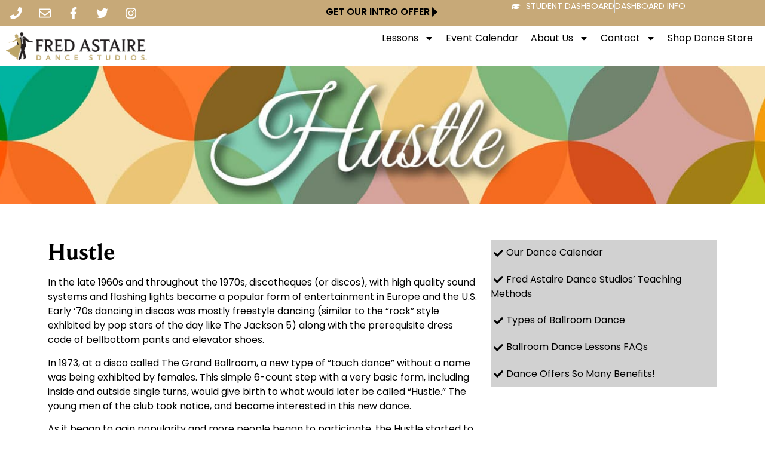

--- FILE ---
content_type: text/html; charset=UTF-8
request_url: https://www.fredastaire.com/delray-beach/hustle/
body_size: 35527
content:
<!doctype html><html lang="en-US" prefix="og: https://ogp.me/ns#"><head><meta charset="UTF-8"><meta name="viewport" content="width=device-width, initial-scale=1"><link rel="profile" href="https://gmpg.org/xfn/11"><title>Hustle - Delray Beach</title><link rel="preload" data-rocket-preload as="style" href="https://fonts.googleapis.com/css2?family=Open+Sans&#038;display=swap" /><style id="" media="print" onload="this.media='all'">/* cyrillic-ext */
@font-face {
  font-family: 'Open Sans';
  font-style: normal;
  font-weight: 400;
  font-stretch: 100%;
  font-display: swap;
  src: url(/fonts.gstatic.com/s/opensans/v44/memSYaGs126MiZpBA-UvWbX2vVnXBbObj2OVZyOOSr4dVJWUgsjZ0B4taVIUwaEQbjB_mQ.woff2) format('woff2');
  unicode-range: U+0460-052F, U+1C80-1C8A, U+20B4, U+2DE0-2DFF, U+A640-A69F, U+FE2E-FE2F;
}
/* cyrillic */
@font-face {
  font-family: 'Open Sans';
  font-style: normal;
  font-weight: 400;
  font-stretch: 100%;
  font-display: swap;
  src: url(/fonts.gstatic.com/s/opensans/v44/memSYaGs126MiZpBA-UvWbX2vVnXBbObj2OVZyOOSr4dVJWUgsjZ0B4kaVIUwaEQbjB_mQ.woff2) format('woff2');
  unicode-range: U+0301, U+0400-045F, U+0490-0491, U+04B0-04B1, U+2116;
}
/* greek-ext */
@font-face {
  font-family: 'Open Sans';
  font-style: normal;
  font-weight: 400;
  font-stretch: 100%;
  font-display: swap;
  src: url(/fonts.gstatic.com/s/opensans/v44/memSYaGs126MiZpBA-UvWbX2vVnXBbObj2OVZyOOSr4dVJWUgsjZ0B4saVIUwaEQbjB_mQ.woff2) format('woff2');
  unicode-range: U+1F00-1FFF;
}
/* greek */
@font-face {
  font-family: 'Open Sans';
  font-style: normal;
  font-weight: 400;
  font-stretch: 100%;
  font-display: swap;
  src: url(/fonts.gstatic.com/s/opensans/v44/memSYaGs126MiZpBA-UvWbX2vVnXBbObj2OVZyOOSr4dVJWUgsjZ0B4jaVIUwaEQbjB_mQ.woff2) format('woff2');
  unicode-range: U+0370-0377, U+037A-037F, U+0384-038A, U+038C, U+038E-03A1, U+03A3-03FF;
}
/* hebrew */
@font-face {
  font-family: 'Open Sans';
  font-style: normal;
  font-weight: 400;
  font-stretch: 100%;
  font-display: swap;
  src: url(/fonts.gstatic.com/s/opensans/v44/memSYaGs126MiZpBA-UvWbX2vVnXBbObj2OVZyOOSr4dVJWUgsjZ0B4iaVIUwaEQbjB_mQ.woff2) format('woff2');
  unicode-range: U+0307-0308, U+0590-05FF, U+200C-2010, U+20AA, U+25CC, U+FB1D-FB4F;
}
/* math */
@font-face {
  font-family: 'Open Sans';
  font-style: normal;
  font-weight: 400;
  font-stretch: 100%;
  font-display: swap;
  src: url(/fonts.gstatic.com/s/opensans/v44/memSYaGs126MiZpBA-UvWbX2vVnXBbObj2OVZyOOSr4dVJWUgsjZ0B5caVIUwaEQbjB_mQ.woff2) format('woff2');
  unicode-range: U+0302-0303, U+0305, U+0307-0308, U+0310, U+0312, U+0315, U+031A, U+0326-0327, U+032C, U+032F-0330, U+0332-0333, U+0338, U+033A, U+0346, U+034D, U+0391-03A1, U+03A3-03A9, U+03B1-03C9, U+03D1, U+03D5-03D6, U+03F0-03F1, U+03F4-03F5, U+2016-2017, U+2034-2038, U+203C, U+2040, U+2043, U+2047, U+2050, U+2057, U+205F, U+2070-2071, U+2074-208E, U+2090-209C, U+20D0-20DC, U+20E1, U+20E5-20EF, U+2100-2112, U+2114-2115, U+2117-2121, U+2123-214F, U+2190, U+2192, U+2194-21AE, U+21B0-21E5, U+21F1-21F2, U+21F4-2211, U+2213-2214, U+2216-22FF, U+2308-230B, U+2310, U+2319, U+231C-2321, U+2336-237A, U+237C, U+2395, U+239B-23B7, U+23D0, U+23DC-23E1, U+2474-2475, U+25AF, U+25B3, U+25B7, U+25BD, U+25C1, U+25CA, U+25CC, U+25FB, U+266D-266F, U+27C0-27FF, U+2900-2AFF, U+2B0E-2B11, U+2B30-2B4C, U+2BFE, U+3030, U+FF5B, U+FF5D, U+1D400-1D7FF, U+1EE00-1EEFF;
}
/* symbols */
@font-face {
  font-family: 'Open Sans';
  font-style: normal;
  font-weight: 400;
  font-stretch: 100%;
  font-display: swap;
  src: url(/fonts.gstatic.com/s/opensans/v44/memSYaGs126MiZpBA-UvWbX2vVnXBbObj2OVZyOOSr4dVJWUgsjZ0B5OaVIUwaEQbjB_mQ.woff2) format('woff2');
  unicode-range: U+0001-000C, U+000E-001F, U+007F-009F, U+20DD-20E0, U+20E2-20E4, U+2150-218F, U+2190, U+2192, U+2194-2199, U+21AF, U+21E6-21F0, U+21F3, U+2218-2219, U+2299, U+22C4-22C6, U+2300-243F, U+2440-244A, U+2460-24FF, U+25A0-27BF, U+2800-28FF, U+2921-2922, U+2981, U+29BF, U+29EB, U+2B00-2BFF, U+4DC0-4DFF, U+FFF9-FFFB, U+10140-1018E, U+10190-1019C, U+101A0, U+101D0-101FD, U+102E0-102FB, U+10E60-10E7E, U+1D2C0-1D2D3, U+1D2E0-1D37F, U+1F000-1F0FF, U+1F100-1F1AD, U+1F1E6-1F1FF, U+1F30D-1F30F, U+1F315, U+1F31C, U+1F31E, U+1F320-1F32C, U+1F336, U+1F378, U+1F37D, U+1F382, U+1F393-1F39F, U+1F3A7-1F3A8, U+1F3AC-1F3AF, U+1F3C2, U+1F3C4-1F3C6, U+1F3CA-1F3CE, U+1F3D4-1F3E0, U+1F3ED, U+1F3F1-1F3F3, U+1F3F5-1F3F7, U+1F408, U+1F415, U+1F41F, U+1F426, U+1F43F, U+1F441-1F442, U+1F444, U+1F446-1F449, U+1F44C-1F44E, U+1F453, U+1F46A, U+1F47D, U+1F4A3, U+1F4B0, U+1F4B3, U+1F4B9, U+1F4BB, U+1F4BF, U+1F4C8-1F4CB, U+1F4D6, U+1F4DA, U+1F4DF, U+1F4E3-1F4E6, U+1F4EA-1F4ED, U+1F4F7, U+1F4F9-1F4FB, U+1F4FD-1F4FE, U+1F503, U+1F507-1F50B, U+1F50D, U+1F512-1F513, U+1F53E-1F54A, U+1F54F-1F5FA, U+1F610, U+1F650-1F67F, U+1F687, U+1F68D, U+1F691, U+1F694, U+1F698, U+1F6AD, U+1F6B2, U+1F6B9-1F6BA, U+1F6BC, U+1F6C6-1F6CF, U+1F6D3-1F6D7, U+1F6E0-1F6EA, U+1F6F0-1F6F3, U+1F6F7-1F6FC, U+1F700-1F7FF, U+1F800-1F80B, U+1F810-1F847, U+1F850-1F859, U+1F860-1F887, U+1F890-1F8AD, U+1F8B0-1F8BB, U+1F8C0-1F8C1, U+1F900-1F90B, U+1F93B, U+1F946, U+1F984, U+1F996, U+1F9E9, U+1FA00-1FA6F, U+1FA70-1FA7C, U+1FA80-1FA89, U+1FA8F-1FAC6, U+1FACE-1FADC, U+1FADF-1FAE9, U+1FAF0-1FAF8, U+1FB00-1FBFF;
}
/* vietnamese */
@font-face {
  font-family: 'Open Sans';
  font-style: normal;
  font-weight: 400;
  font-stretch: 100%;
  font-display: swap;
  src: url(/fonts.gstatic.com/s/opensans/v44/memSYaGs126MiZpBA-UvWbX2vVnXBbObj2OVZyOOSr4dVJWUgsjZ0B4vaVIUwaEQbjB_mQ.woff2) format('woff2');
  unicode-range: U+0102-0103, U+0110-0111, U+0128-0129, U+0168-0169, U+01A0-01A1, U+01AF-01B0, U+0300-0301, U+0303-0304, U+0308-0309, U+0323, U+0329, U+1EA0-1EF9, U+20AB;
}
/* latin-ext */
@font-face {
  font-family: 'Open Sans';
  font-style: normal;
  font-weight: 400;
  font-stretch: 100%;
  font-display: swap;
  src: url(/fonts.gstatic.com/s/opensans/v44/memSYaGs126MiZpBA-UvWbX2vVnXBbObj2OVZyOOSr4dVJWUgsjZ0B4uaVIUwaEQbjB_mQ.woff2) format('woff2');
  unicode-range: U+0100-02BA, U+02BD-02C5, U+02C7-02CC, U+02CE-02D7, U+02DD-02FF, U+0304, U+0308, U+0329, U+1D00-1DBF, U+1E00-1E9F, U+1EF2-1EFF, U+2020, U+20A0-20AB, U+20AD-20C0, U+2113, U+2C60-2C7F, U+A720-A7FF;
}
/* latin */
@font-face {
  font-family: 'Open Sans';
  font-style: normal;
  font-weight: 400;
  font-stretch: 100%;
  font-display: swap;
  src: url(/fonts.gstatic.com/s/opensans/v44/memSYaGs126MiZpBA-UvWbX2vVnXBbObj2OVZyOOSr4dVJWUgsjZ0B4gaVIUwaEQbjA.woff2) format('woff2');
  unicode-range: U+0000-00FF, U+0131, U+0152-0153, U+02BB-02BC, U+02C6, U+02DA, U+02DC, U+0304, U+0308, U+0329, U+2000-206F, U+20AC, U+2122, U+2191, U+2193, U+2212, U+2215, U+FEFF, U+FFFD;
}
</style><noscript><link rel="stylesheet" href="https://fonts.googleapis.com/css2?family=Open+Sans&#038;display=swap" /></noscript><meta name="description" content="In the late 1960s and throughout the 1970s, discotheques (or discos), with high quality sound systems and flashing lights became a popular form of"/><meta name="robots" content="follow, index, max-snippet:-1, max-video-preview:-1, max-image-preview:large"/><link rel="canonical" href="https://www.fredastaire.com/delray-beach/hustle/" /><meta property="og:locale" content="en_US" /><meta property="og:type" content="article" /><meta property="og:title" content="Hustle - Delray Beach" /><meta property="og:description" content="In the late 1960s and throughout the 1970s, discotheques (or discos), with high quality sound systems and flashing lights became a popular form of" /><meta property="og:url" content="https://www.fredastaire.com/delray-beach/hustle/" /><meta property="og:site_name" content="Delray Beach" /><meta property="article:publisher" content="https://www.facebook.com/FADSdelraybeach%20" /><meta property="og:updated_time" content="2024-04-10T16:01:07-04:00" /><meta property="article:published_time" content="2019-03-28T07:41:24-04:00" /><meta property="article:modified_time" content="2024-04-10T16:01:07-04:00" /><meta property="og:video" content="https://www.youtube.com/embed/hmF_wATx1t0" /><meta property="video:duration" content="15" /><meta property="ya:ovs:upload_date" content="2017-02-28T08:16:00-08:00" /><meta property="ya:ovs:allow_embed" content="true" /><meta name="twitter:card" content="summary_large_image" /><meta name="twitter:title" content="Hustle - Delray Beach" /><meta name="twitter:description" content="In the late 1960s and throughout the 1970s, discotheques (or discos), with high quality sound systems and flashing lights became a popular form of" /><meta name="twitter:label1" content="Time to read" /><meta name="twitter:data1" content="2 minutes" /> <script type="application/ld+json" class="rank-math-schema-pro">{"@context":"https://schema.org","@graph":[{"@type":["Organization","Person"],"@id":"https://www.fredastaire.com/delray-beach/#person","name":"Fred Astaire Delray Beach","url":"https://www.fredastaire.com/delray-beach","sameAs":["https://www.facebook.com/FADSdelraybeach%20"],"email":"delraybeach@fredastaire.com","address":{"@type":"PostalAddress","streetAddress":"247 SE 6th Avenue, Suite 4","addressLocality":"Delray Beach","addressRegion":"Florida","postalCode":"33483","addressCountry":"USA"},"logo":{"@type":"ImageObject","@id":"https://www.fredastaire.com/delray-beach/#logo","url":"https://www.fredastaire.com/delray-beach/wp-content/uploads/sites/96/2024/10/FAD.jpg","contentUrl":"https://www.fredastaire.com/delray-beach/wp-content/uploads/sites/96/2024/10/FAD.jpg","caption":"Delray Beach","inLanguage":"en-US","width":"500","height":"500"},"telephone":"561-562-6610","image":{"@id":"https://www.fredastaire.com/delray-beach/#logo"}},{"@type":"WebSite","@id":"https://www.fredastaire.com/delray-beach/#website","url":"https://www.fredastaire.com/delray-beach","name":"Delray Beach","publisher":{"@id":"https://www.fredastaire.com/delray-beach/#person"},"inLanguage":"en-US"},{"@type":"WebPage","@id":"https://www.fredastaire.com/delray-beach/hustle/#webpage","url":"https://www.fredastaire.com/delray-beach/hustle/","name":"Hustle - Delray Beach","datePublished":"2019-03-28T07:41:24-04:00","dateModified":"2024-04-10T16:01:07-04:00","isPartOf":{"@id":"https://www.fredastaire.com/delray-beach/#website"},"inLanguage":"en-US"},{"@type":"Person","@id":"https://www.fredastaire.com/delray-beach/author/","url":"https://www.fredastaire.com/delray-beach/author/","image":{"@type":"ImageObject","@id":"https://secure.gravatar.com/avatar/?s=96&amp;d=mm&amp;r=g","url":"https://secure.gravatar.com/avatar/?s=96&amp;d=mm&amp;r=g","inLanguage":"en-US"}},{"headline":"Hustle - Delray Beach","description":"In the late 1960s and throughout the 1970s, discotheques (or discos), with high quality sound systems and flashing lights became a popular form of","datePublished":"2019-03-28T07:41:24-04:00","dateModified":"2024-04-10T16:01:07-04:00","author":{"@id":"https://www.fredastaire.com/delray-beach/author/"},"@type":"Article","name":"Hustle - Delray Beach","@id":"https://www.fredastaire.com/delray-beach/hustle/#schema-76816","isPartOf":{"@id":"https://www.fredastaire.com/delray-beach/hustle/#webpage"},"publisher":{"@id":"https://www.fredastaire.com/delray-beach/#person"},"inLanguage":"en-US","mainEntityOfPage":{"@id":"https://www.fredastaire.com/delray-beach/hustle/#webpage"}},{"@type":"VideoObject","name":"hustle","description":"In the late 1960s and throughout the 1970s, discotheques (or discos), with high quality sound systems and flashing lights became a popular form of","uploadDate":"2017-02-28T08:16:00-08:00","thumbnailUrl":"https://www.fredastaire.com/delray-beach/wp-content/uploads/sites/96/2024/04/hustle-1.jpg","embedUrl":"https://www.youtube.com/embed/hmF_wATx1t0","duration":"PT0M15S","width":"1280","height":"720","isFamilyFriendly":"True","@id":"https://www.fredastaire.com/delray-beach/hustle/#schema-76817","isPartOf":{"@id":"https://www.fredastaire.com/delray-beach/hustle/#webpage"},"publisher":{"@id":"https://www.fredastaire.com/delray-beach/#person"},"inLanguage":"en-US","mainEntityOfPage":{"@id":"https://www.fredastaire.com/delray-beach/hustle/#webpage"}}]}</script> <link rel='dns-prefetch' href='//www.google.com' /><link rel='dns-prefetch' href='//fonts.googleapis.com' /><link href='https://fonts.gstatic.com' crossorigin rel='preconnect' /><link rel="alternate" type="application/rss+xml" title="Delray Beach &raquo; Feed" href="https://www.fredastaire.com/delray-beach/feed/" /><link rel="alternate" type="application/rss+xml" title="Delray Beach &raquo; Comments Feed" href="https://www.fredastaire.com/delray-beach/comments/feed/" /><link rel="alternate" title="oEmbed (JSON)" type="application/json+oembed" href="https://www.fredastaire.com/delray-beach/wp-json/oembed/1.0/embed?url=https%3A%2F%2Fwww.fredastaire.com%2Fdelray-beach%2Fhustle%2F" /><link rel="alternate" title="oEmbed (XML)" type="text/xml+oembed" href="https://www.fredastaire.com/delray-beach/wp-json/oembed/1.0/embed?url=https%3A%2F%2Fwww.fredastaire.com%2Fdelray-beach%2Fhustle%2F&#038;format=xml" /><style id='wp-img-auto-sizes-contain-inline-css'>img:is([sizes=auto i],[sizes^="auto," i]){contain-intrinsic-size:3000px 1500px}
/*# sourceURL=wp-img-auto-sizes-contain-inline-css */</style><link rel='stylesheet' id='sbr_styles-css' href='https://www.fredastaire.com/delray-beach/wp-content/plugins/reviews-feed-pro/assets/css/sbr-styles.min.css?ver=2.3.0' media='all' /><style id='wp-emoji-styles-inline-css'>img.wp-smiley, img.emoji {
		display: inline !important;
		border: none !important;
		box-shadow: none !important;
		height: 1em !important;
		width: 1em !important;
		margin: 0 0.07em !important;
		vertical-align: -0.1em !important;
		background: none !important;
		padding: 0 !important;
	}
/*# sourceURL=wp-emoji-styles-inline-css */</style><style id='classic-theme-styles-inline-css'>/*! This file is auto-generated */
.wp-block-button__link{color:#fff;background-color:#32373c;border-radius:9999px;box-shadow:none;text-decoration:none;padding:calc(.667em + 2px) calc(1.333em + 2px);font-size:1.125em}.wp-block-file__button{background:#32373c;color:#fff;text-decoration:none}
/*# sourceURL=/wp-includes/css/classic-themes.min.css */</style><style id='global-styles-inline-css'>:root{--wp--preset--aspect-ratio--square: 1;--wp--preset--aspect-ratio--4-3: 4/3;--wp--preset--aspect-ratio--3-4: 3/4;--wp--preset--aspect-ratio--3-2: 3/2;--wp--preset--aspect-ratio--2-3: 2/3;--wp--preset--aspect-ratio--16-9: 16/9;--wp--preset--aspect-ratio--9-16: 9/16;--wp--preset--color--black: #000000;--wp--preset--color--cyan-bluish-gray: #abb8c3;--wp--preset--color--white: #ffffff;--wp--preset--color--pale-pink: #f78da7;--wp--preset--color--vivid-red: #cf2e2e;--wp--preset--color--luminous-vivid-orange: #ff6900;--wp--preset--color--luminous-vivid-amber: #fcb900;--wp--preset--color--light-green-cyan: #7bdcb5;--wp--preset--color--vivid-green-cyan: #00d084;--wp--preset--color--pale-cyan-blue: #8ed1fc;--wp--preset--color--vivid-cyan-blue: #0693e3;--wp--preset--color--vivid-purple: #9b51e0;--wp--preset--gradient--vivid-cyan-blue-to-vivid-purple: linear-gradient(135deg,rgb(6,147,227) 0%,rgb(155,81,224) 100%);--wp--preset--gradient--light-green-cyan-to-vivid-green-cyan: linear-gradient(135deg,rgb(122,220,180) 0%,rgb(0,208,130) 100%);--wp--preset--gradient--luminous-vivid-amber-to-luminous-vivid-orange: linear-gradient(135deg,rgb(252,185,0) 0%,rgb(255,105,0) 100%);--wp--preset--gradient--luminous-vivid-orange-to-vivid-red: linear-gradient(135deg,rgb(255,105,0) 0%,rgb(207,46,46) 100%);--wp--preset--gradient--very-light-gray-to-cyan-bluish-gray: linear-gradient(135deg,rgb(238,238,238) 0%,rgb(169,184,195) 100%);--wp--preset--gradient--cool-to-warm-spectrum: linear-gradient(135deg,rgb(74,234,220) 0%,rgb(151,120,209) 20%,rgb(207,42,186) 40%,rgb(238,44,130) 60%,rgb(251,105,98) 80%,rgb(254,248,76) 100%);--wp--preset--gradient--blush-light-purple: linear-gradient(135deg,rgb(255,206,236) 0%,rgb(152,150,240) 100%);--wp--preset--gradient--blush-bordeaux: linear-gradient(135deg,rgb(254,205,165) 0%,rgb(254,45,45) 50%,rgb(107,0,62) 100%);--wp--preset--gradient--luminous-dusk: linear-gradient(135deg,rgb(255,203,112) 0%,rgb(199,81,192) 50%,rgb(65,88,208) 100%);--wp--preset--gradient--pale-ocean: linear-gradient(135deg,rgb(255,245,203) 0%,rgb(182,227,212) 50%,rgb(51,167,181) 100%);--wp--preset--gradient--electric-grass: linear-gradient(135deg,rgb(202,248,128) 0%,rgb(113,206,126) 100%);--wp--preset--gradient--midnight: linear-gradient(135deg,rgb(2,3,129) 0%,rgb(40,116,252) 100%);--wp--preset--font-size--small: 13px;--wp--preset--font-size--medium: 20px;--wp--preset--font-size--large: 36px;--wp--preset--font-size--x-large: 42px;--wp--preset--spacing--20: 0.44rem;--wp--preset--spacing--30: 0.67rem;--wp--preset--spacing--40: 1rem;--wp--preset--spacing--50: 1.5rem;--wp--preset--spacing--60: 2.25rem;--wp--preset--spacing--70: 3.38rem;--wp--preset--spacing--80: 5.06rem;--wp--preset--shadow--natural: 6px 6px 9px rgba(0, 0, 0, 0.2);--wp--preset--shadow--deep: 12px 12px 50px rgba(0, 0, 0, 0.4);--wp--preset--shadow--sharp: 6px 6px 0px rgba(0, 0, 0, 0.2);--wp--preset--shadow--outlined: 6px 6px 0px -3px rgb(255, 255, 255), 6px 6px rgb(0, 0, 0);--wp--preset--shadow--crisp: 6px 6px 0px rgb(0, 0, 0);}:where(.is-layout-flex){gap: 0.5em;}:where(.is-layout-grid){gap: 0.5em;}body .is-layout-flex{display: flex;}.is-layout-flex{flex-wrap: wrap;align-items: center;}.is-layout-flex > :is(*, div){margin: 0;}body .is-layout-grid{display: grid;}.is-layout-grid > :is(*, div){margin: 0;}:where(.wp-block-columns.is-layout-flex){gap: 2em;}:where(.wp-block-columns.is-layout-grid){gap: 2em;}:where(.wp-block-post-template.is-layout-flex){gap: 1.25em;}:where(.wp-block-post-template.is-layout-grid){gap: 1.25em;}.has-black-color{color: var(--wp--preset--color--black) !important;}.has-cyan-bluish-gray-color{color: var(--wp--preset--color--cyan-bluish-gray) !important;}.has-white-color{color: var(--wp--preset--color--white) !important;}.has-pale-pink-color{color: var(--wp--preset--color--pale-pink) !important;}.has-vivid-red-color{color: var(--wp--preset--color--vivid-red) !important;}.has-luminous-vivid-orange-color{color: var(--wp--preset--color--luminous-vivid-orange) !important;}.has-luminous-vivid-amber-color{color: var(--wp--preset--color--luminous-vivid-amber) !important;}.has-light-green-cyan-color{color: var(--wp--preset--color--light-green-cyan) !important;}.has-vivid-green-cyan-color{color: var(--wp--preset--color--vivid-green-cyan) !important;}.has-pale-cyan-blue-color{color: var(--wp--preset--color--pale-cyan-blue) !important;}.has-vivid-cyan-blue-color{color: var(--wp--preset--color--vivid-cyan-blue) !important;}.has-vivid-purple-color{color: var(--wp--preset--color--vivid-purple) !important;}.has-black-background-color{background-color: var(--wp--preset--color--black) !important;}.has-cyan-bluish-gray-background-color{background-color: var(--wp--preset--color--cyan-bluish-gray) !important;}.has-white-background-color{background-color: var(--wp--preset--color--white) !important;}.has-pale-pink-background-color{background-color: var(--wp--preset--color--pale-pink) !important;}.has-vivid-red-background-color{background-color: var(--wp--preset--color--vivid-red) !important;}.has-luminous-vivid-orange-background-color{background-color: var(--wp--preset--color--luminous-vivid-orange) !important;}.has-luminous-vivid-amber-background-color{background-color: var(--wp--preset--color--luminous-vivid-amber) !important;}.has-light-green-cyan-background-color{background-color: var(--wp--preset--color--light-green-cyan) !important;}.has-vivid-green-cyan-background-color{background-color: var(--wp--preset--color--vivid-green-cyan) !important;}.has-pale-cyan-blue-background-color{background-color: var(--wp--preset--color--pale-cyan-blue) !important;}.has-vivid-cyan-blue-background-color{background-color: var(--wp--preset--color--vivid-cyan-blue) !important;}.has-vivid-purple-background-color{background-color: var(--wp--preset--color--vivid-purple) !important;}.has-black-border-color{border-color: var(--wp--preset--color--black) !important;}.has-cyan-bluish-gray-border-color{border-color: var(--wp--preset--color--cyan-bluish-gray) !important;}.has-white-border-color{border-color: var(--wp--preset--color--white) !important;}.has-pale-pink-border-color{border-color: var(--wp--preset--color--pale-pink) !important;}.has-vivid-red-border-color{border-color: var(--wp--preset--color--vivid-red) !important;}.has-luminous-vivid-orange-border-color{border-color: var(--wp--preset--color--luminous-vivid-orange) !important;}.has-luminous-vivid-amber-border-color{border-color: var(--wp--preset--color--luminous-vivid-amber) !important;}.has-light-green-cyan-border-color{border-color: var(--wp--preset--color--light-green-cyan) !important;}.has-vivid-green-cyan-border-color{border-color: var(--wp--preset--color--vivid-green-cyan) !important;}.has-pale-cyan-blue-border-color{border-color: var(--wp--preset--color--pale-cyan-blue) !important;}.has-vivid-cyan-blue-border-color{border-color: var(--wp--preset--color--vivid-cyan-blue) !important;}.has-vivid-purple-border-color{border-color: var(--wp--preset--color--vivid-purple) !important;}.has-vivid-cyan-blue-to-vivid-purple-gradient-background{background: var(--wp--preset--gradient--vivid-cyan-blue-to-vivid-purple) !important;}.has-light-green-cyan-to-vivid-green-cyan-gradient-background{background: var(--wp--preset--gradient--light-green-cyan-to-vivid-green-cyan) !important;}.has-luminous-vivid-amber-to-luminous-vivid-orange-gradient-background{background: var(--wp--preset--gradient--luminous-vivid-amber-to-luminous-vivid-orange) !important;}.has-luminous-vivid-orange-to-vivid-red-gradient-background{background: var(--wp--preset--gradient--luminous-vivid-orange-to-vivid-red) !important;}.has-very-light-gray-to-cyan-bluish-gray-gradient-background{background: var(--wp--preset--gradient--very-light-gray-to-cyan-bluish-gray) !important;}.has-cool-to-warm-spectrum-gradient-background{background: var(--wp--preset--gradient--cool-to-warm-spectrum) !important;}.has-blush-light-purple-gradient-background{background: var(--wp--preset--gradient--blush-light-purple) !important;}.has-blush-bordeaux-gradient-background{background: var(--wp--preset--gradient--blush-bordeaux) !important;}.has-luminous-dusk-gradient-background{background: var(--wp--preset--gradient--luminous-dusk) !important;}.has-pale-ocean-gradient-background{background: var(--wp--preset--gradient--pale-ocean) !important;}.has-electric-grass-gradient-background{background: var(--wp--preset--gradient--electric-grass) !important;}.has-midnight-gradient-background{background: var(--wp--preset--gradient--midnight) !important;}.has-small-font-size{font-size: var(--wp--preset--font-size--small) !important;}.has-medium-font-size{font-size: var(--wp--preset--font-size--medium) !important;}.has-large-font-size{font-size: var(--wp--preset--font-size--large) !important;}.has-x-large-font-size{font-size: var(--wp--preset--font-size--x-large) !important;}
:where(.wp-block-post-template.is-layout-flex){gap: 1.25em;}:where(.wp-block-post-template.is-layout-grid){gap: 1.25em;}
:where(.wp-block-term-template.is-layout-flex){gap: 1.25em;}:where(.wp-block-term-template.is-layout-grid){gap: 1.25em;}
:where(.wp-block-columns.is-layout-flex){gap: 2em;}:where(.wp-block-columns.is-layout-grid){gap: 2em;}
:root :where(.wp-block-pullquote){font-size: 1.5em;line-height: 1.6;}
/*# sourceURL=global-styles-inline-css */</style><style id='if-so-public-dummy-inline-css'>.lds-dual-ring {
          display: inline-block;
          width: 16px;
          height: 16px;
        }
        .lds-dual-ring:after {
          content: " ";
          display: block;
          width: 16px;
          height: 16px;
          margin: 0px;
          border-radius: 50%;
          border: 3px solid #000;
          border-color: #000 transparent #000 transparent;
          animation: lds-dual-ring 1.2s linear infinite;
        }
        @keyframes lds-dual-ring {
          0% {
            transform: rotate(0deg);
          }
          100% {
            transform: rotate(360deg);
          }
        }
        /*loader 2*/
        .ifso-logo-loader {
            font-size: 20px;
            width: 64px;
            font-family: sans-serif;
            position: relative;
            height: auto;
            font-weight: 800;
        }
        .ifso-logo-loader:before {
            content: '';
            position: absolute;
            left: 30%;
            top: 36%;
            width: 14px;
            height: 22px;
            clip-path: polygon(100% 50%, 0 0, 0 100%);
            background: #fd5b56;
            animation: spinAndMoveArrow 2s infinite;
            height: 9px;
            width: 7px;
        }
        .ifso-logo-loader:after {
            content: "If So";
            word-spacing: 12px;
        }
        @keyframes spinAndMoveArrow {
                40% {
                    transform: rotate(360deg);
                }
    
                60% {
                    transform: translateX(-5px);
                }
    
                80% {
                    transform: translateX(5px);
                }
    
                100% {
                    transform: translateX(0);
                }
        }
        /*Loader 3 - default content*/
        .ifso-default-content-loader{
            display:inline-block;
        }
        
        .ifso-selection-form-onlybtn *{
            display:none;
        }

        .ifso-selection-form-onlybtn button[type="submit"]{
            display:inline-block;
        }
/*# sourceURL=if-so-public-dummy-inline-css */</style><link data-minify="1" rel='stylesheet' id='woocommerce-layout-css' href='https://www.fredastaire.com/delray-beach/wp-content/cache/autoptimize/96/css/autoptimize_single_e98f5279cacaef826050eb2595082e77.css?ver=1764600281' media='all' /><link data-minify="1" rel='stylesheet' id='woocommerce-smallscreen-css' href='https://www.fredastaire.com/delray-beach/wp-content/cache/autoptimize/96/css/autoptimize_single_59d266c0ea580aae1113acb3761f7ad5.css?ver=1764600281' media='only screen and (max-width: 768px)' /><link data-minify="1" rel='stylesheet' id='woocommerce-general-css' href='https://www.fredastaire.com/delray-beach/wp-content/cache/autoptimize/96/css/autoptimize_single_2ec3decf91359c3da4b09ce45b31ca2d.css?ver=1764600281' media='all' /><style id='woocommerce-inline-inline-css'>.woocommerce form .form-row .required { visibility: visible; }
/*# sourceURL=woocommerce-inline-inline-css */</style><link data-minify="1" rel='stylesheet' id='if-so-trigger-events-modal-css' href='https://www.fredastaire.com/delray-beach/wp-content/cache/autoptimize/96/css/autoptimize_single_f99231d2d3d6ba9cf7f9afcf6a103cdc.css?ver=1764600281' media='all' /><link rel='stylesheet' id='dalt-general-css' href='https://www.fredastaire.com/wp-content/plugins/league-table/public/assets/css/general-min.css?ver=2.15' media='all' /><link data-minify="1" rel='stylesheet' id='real-time-validation-plugin-styles-css' href='https://www.fredastaire.com/delray-beach/wp-content/cache/autoptimize/96/css/autoptimize_single_91c19db3d45d05dab313f708243bdfa1.css?ver=1764600281' media='all' /><link rel='stylesheet' id='hello-elementor-css' href='https://www.fredastaire.com/delray-beach/wp-content/themes/fadselementor/style.min.css?ver=2.6.1' media='all' /><link rel='stylesheet' id='hello-elementor-theme-style-css' href='https://www.fredastaire.com/delray-beach/wp-content/themes/fadselementor/theme.min.css?ver=2.6.1' media='all' /><link rel='stylesheet' id='elementor-frontend-css' href='https://www.fredastaire.com/delray-beach/wp-content/uploads/sites/96/elementor/css/custom-frontend.min.css?ver=1764600187' media='all' /><style id='elementor-frontend-inline-css'>@-webkit-keyframes ha_fadeIn{0%{opacity:0}to{opacity:1}}@keyframes ha_fadeIn{0%{opacity:0}to{opacity:1}}@-webkit-keyframes ha_zoomIn{0%{opacity:0;-webkit-transform:scale3d(.3,.3,.3);transform:scale3d(.3,.3,.3)}50%{opacity:1}}@keyframes ha_zoomIn{0%{opacity:0;-webkit-transform:scale3d(.3,.3,.3);transform:scale3d(.3,.3,.3)}50%{opacity:1}}@-webkit-keyframes ha_rollIn{0%{opacity:0;-webkit-transform:translate3d(-100%,0,0) rotate3d(0,0,1,-120deg);transform:translate3d(-100%,0,0) rotate3d(0,0,1,-120deg)}to{opacity:1}}@keyframes ha_rollIn{0%{opacity:0;-webkit-transform:translate3d(-100%,0,0) rotate3d(0,0,1,-120deg);transform:translate3d(-100%,0,0) rotate3d(0,0,1,-120deg)}to{opacity:1}}@-webkit-keyframes ha_bounce{0%,20%,53%,to{-webkit-animation-timing-function:cubic-bezier(.215,.61,.355,1);animation-timing-function:cubic-bezier(.215,.61,.355,1)}40%,43%{-webkit-transform:translate3d(0,-30px,0) scaleY(1.1);transform:translate3d(0,-30px,0) scaleY(1.1);-webkit-animation-timing-function:cubic-bezier(.755,.05,.855,.06);animation-timing-function:cubic-bezier(.755,.05,.855,.06)}70%{-webkit-transform:translate3d(0,-15px,0) scaleY(1.05);transform:translate3d(0,-15px,0) scaleY(1.05);-webkit-animation-timing-function:cubic-bezier(.755,.05,.855,.06);animation-timing-function:cubic-bezier(.755,.05,.855,.06)}80%{-webkit-transition-timing-function:cubic-bezier(.215,.61,.355,1);transition-timing-function:cubic-bezier(.215,.61,.355,1);-webkit-transform:translate3d(0,0,0) scaleY(.95);transform:translate3d(0,0,0) scaleY(.95)}90%{-webkit-transform:translate3d(0,-4px,0) scaleY(1.02);transform:translate3d(0,-4px,0) scaleY(1.02)}}@keyframes ha_bounce{0%,20%,53%,to{-webkit-animation-timing-function:cubic-bezier(.215,.61,.355,1);animation-timing-function:cubic-bezier(.215,.61,.355,1)}40%,43%{-webkit-transform:translate3d(0,-30px,0) scaleY(1.1);transform:translate3d(0,-30px,0) scaleY(1.1);-webkit-animation-timing-function:cubic-bezier(.755,.05,.855,.06);animation-timing-function:cubic-bezier(.755,.05,.855,.06)}70%{-webkit-transform:translate3d(0,-15px,0) scaleY(1.05);transform:translate3d(0,-15px,0) scaleY(1.05);-webkit-animation-timing-function:cubic-bezier(.755,.05,.855,.06);animation-timing-function:cubic-bezier(.755,.05,.855,.06)}80%{-webkit-transition-timing-function:cubic-bezier(.215,.61,.355,1);transition-timing-function:cubic-bezier(.215,.61,.355,1);-webkit-transform:translate3d(0,0,0) scaleY(.95);transform:translate3d(0,0,0) scaleY(.95)}90%{-webkit-transform:translate3d(0,-4px,0) scaleY(1.02);transform:translate3d(0,-4px,0) scaleY(1.02)}}@-webkit-keyframes ha_bounceIn{0%,20%,40%,60%,80%,to{-webkit-animation-timing-function:cubic-bezier(.215,.61,.355,1);animation-timing-function:cubic-bezier(.215,.61,.355,1)}0%{opacity:0;-webkit-transform:scale3d(.3,.3,.3);transform:scale3d(.3,.3,.3)}20%{-webkit-transform:scale3d(1.1,1.1,1.1);transform:scale3d(1.1,1.1,1.1)}40%{-webkit-transform:scale3d(.9,.9,.9);transform:scale3d(.9,.9,.9)}60%{opacity:1;-webkit-transform:scale3d(1.03,1.03,1.03);transform:scale3d(1.03,1.03,1.03)}80%{-webkit-transform:scale3d(.97,.97,.97);transform:scale3d(.97,.97,.97)}to{opacity:1}}@keyframes ha_bounceIn{0%,20%,40%,60%,80%,to{-webkit-animation-timing-function:cubic-bezier(.215,.61,.355,1);animation-timing-function:cubic-bezier(.215,.61,.355,1)}0%{opacity:0;-webkit-transform:scale3d(.3,.3,.3);transform:scale3d(.3,.3,.3)}20%{-webkit-transform:scale3d(1.1,1.1,1.1);transform:scale3d(1.1,1.1,1.1)}40%{-webkit-transform:scale3d(.9,.9,.9);transform:scale3d(.9,.9,.9)}60%{opacity:1;-webkit-transform:scale3d(1.03,1.03,1.03);transform:scale3d(1.03,1.03,1.03)}80%{-webkit-transform:scale3d(.97,.97,.97);transform:scale3d(.97,.97,.97)}to{opacity:1}}@-webkit-keyframes ha_flipInX{0%{opacity:0;-webkit-transform:perspective(400px) rotate3d(1,0,0,90deg);transform:perspective(400px) rotate3d(1,0,0,90deg);-webkit-animation-timing-function:ease-in;animation-timing-function:ease-in}40%{-webkit-transform:perspective(400px) rotate3d(1,0,0,-20deg);transform:perspective(400px) rotate3d(1,0,0,-20deg);-webkit-animation-timing-function:ease-in;animation-timing-function:ease-in}60%{opacity:1;-webkit-transform:perspective(400px) rotate3d(1,0,0,10deg);transform:perspective(400px) rotate3d(1,0,0,10deg)}80%{-webkit-transform:perspective(400px) rotate3d(1,0,0,-5deg);transform:perspective(400px) rotate3d(1,0,0,-5deg)}}@keyframes ha_flipInX{0%{opacity:0;-webkit-transform:perspective(400px) rotate3d(1,0,0,90deg);transform:perspective(400px) rotate3d(1,0,0,90deg);-webkit-animation-timing-function:ease-in;animation-timing-function:ease-in}40%{-webkit-transform:perspective(400px) rotate3d(1,0,0,-20deg);transform:perspective(400px) rotate3d(1,0,0,-20deg);-webkit-animation-timing-function:ease-in;animation-timing-function:ease-in}60%{opacity:1;-webkit-transform:perspective(400px) rotate3d(1,0,0,10deg);transform:perspective(400px) rotate3d(1,0,0,10deg)}80%{-webkit-transform:perspective(400px) rotate3d(1,0,0,-5deg);transform:perspective(400px) rotate3d(1,0,0,-5deg)}}@-webkit-keyframes ha_flipInY{0%{opacity:0;-webkit-transform:perspective(400px) rotate3d(0,1,0,90deg);transform:perspective(400px) rotate3d(0,1,0,90deg);-webkit-animation-timing-function:ease-in;animation-timing-function:ease-in}40%{-webkit-transform:perspective(400px) rotate3d(0,1,0,-20deg);transform:perspective(400px) rotate3d(0,1,0,-20deg);-webkit-animation-timing-function:ease-in;animation-timing-function:ease-in}60%{opacity:1;-webkit-transform:perspective(400px) rotate3d(0,1,0,10deg);transform:perspective(400px) rotate3d(0,1,0,10deg)}80%{-webkit-transform:perspective(400px) rotate3d(0,1,0,-5deg);transform:perspective(400px) rotate3d(0,1,0,-5deg)}}@keyframes ha_flipInY{0%{opacity:0;-webkit-transform:perspective(400px) rotate3d(0,1,0,90deg);transform:perspective(400px) rotate3d(0,1,0,90deg);-webkit-animation-timing-function:ease-in;animation-timing-function:ease-in}40%{-webkit-transform:perspective(400px) rotate3d(0,1,0,-20deg);transform:perspective(400px) rotate3d(0,1,0,-20deg);-webkit-animation-timing-function:ease-in;animation-timing-function:ease-in}60%{opacity:1;-webkit-transform:perspective(400px) rotate3d(0,1,0,10deg);transform:perspective(400px) rotate3d(0,1,0,10deg)}80%{-webkit-transform:perspective(400px) rotate3d(0,1,0,-5deg);transform:perspective(400px) rotate3d(0,1,0,-5deg)}}@-webkit-keyframes ha_swing{20%{-webkit-transform:rotate3d(0,0,1,15deg);transform:rotate3d(0,0,1,15deg)}40%{-webkit-transform:rotate3d(0,0,1,-10deg);transform:rotate3d(0,0,1,-10deg)}60%{-webkit-transform:rotate3d(0,0,1,5deg);transform:rotate3d(0,0,1,5deg)}80%{-webkit-transform:rotate3d(0,0,1,-5deg);transform:rotate3d(0,0,1,-5deg)}}@keyframes ha_swing{20%{-webkit-transform:rotate3d(0,0,1,15deg);transform:rotate3d(0,0,1,15deg)}40%{-webkit-transform:rotate3d(0,0,1,-10deg);transform:rotate3d(0,0,1,-10deg)}60%{-webkit-transform:rotate3d(0,0,1,5deg);transform:rotate3d(0,0,1,5deg)}80%{-webkit-transform:rotate3d(0,0,1,-5deg);transform:rotate3d(0,0,1,-5deg)}}@-webkit-keyframes ha_slideInDown{0%{visibility:visible;-webkit-transform:translate3d(0,-100%,0);transform:translate3d(0,-100%,0)}}@keyframes ha_slideInDown{0%{visibility:visible;-webkit-transform:translate3d(0,-100%,0);transform:translate3d(0,-100%,0)}}@-webkit-keyframes ha_slideInUp{0%{visibility:visible;-webkit-transform:translate3d(0,100%,0);transform:translate3d(0,100%,0)}}@keyframes ha_slideInUp{0%{visibility:visible;-webkit-transform:translate3d(0,100%,0);transform:translate3d(0,100%,0)}}@-webkit-keyframes ha_slideInLeft{0%{visibility:visible;-webkit-transform:translate3d(-100%,0,0);transform:translate3d(-100%,0,0)}}@keyframes ha_slideInLeft{0%{visibility:visible;-webkit-transform:translate3d(-100%,0,0);transform:translate3d(-100%,0,0)}}@-webkit-keyframes ha_slideInRight{0%{visibility:visible;-webkit-transform:translate3d(100%,0,0);transform:translate3d(100%,0,0)}}@keyframes ha_slideInRight{0%{visibility:visible;-webkit-transform:translate3d(100%,0,0);transform:translate3d(100%,0,0)}}.ha_fadeIn{-webkit-animation-name:ha_fadeIn;animation-name:ha_fadeIn}.ha_zoomIn{-webkit-animation-name:ha_zoomIn;animation-name:ha_zoomIn}.ha_rollIn{-webkit-animation-name:ha_rollIn;animation-name:ha_rollIn}.ha_bounce{-webkit-transform-origin:center bottom;-ms-transform-origin:center bottom;transform-origin:center bottom;-webkit-animation-name:ha_bounce;animation-name:ha_bounce}.ha_bounceIn{-webkit-animation-name:ha_bounceIn;animation-name:ha_bounceIn;-webkit-animation-duration:.75s;-webkit-animation-duration:calc(var(--animate-duration)*.75);animation-duration:.75s;animation-duration:calc(var(--animate-duration)*.75)}.ha_flipInX,.ha_flipInY{-webkit-animation-name:ha_flipInX;animation-name:ha_flipInX;-webkit-backface-visibility:visible!important;backface-visibility:visible!important}.ha_flipInY{-webkit-animation-name:ha_flipInY;animation-name:ha_flipInY}.ha_swing{-webkit-transform-origin:top center;-ms-transform-origin:top center;transform-origin:top center;-webkit-animation-name:ha_swing;animation-name:ha_swing}.ha_slideInDown{-webkit-animation-name:ha_slideInDown;animation-name:ha_slideInDown}.ha_slideInUp{-webkit-animation-name:ha_slideInUp;animation-name:ha_slideInUp}.ha_slideInLeft{-webkit-animation-name:ha_slideInLeft;animation-name:ha_slideInLeft}.ha_slideInRight{-webkit-animation-name:ha_slideInRight;animation-name:ha_slideInRight}.ha-css-transform-yes{-webkit-transition-duration:var(--ha-tfx-transition-duration, .2s);transition-duration:var(--ha-tfx-transition-duration, .2s);-webkit-transition-property:-webkit-transform;transition-property:transform;transition-property:transform,-webkit-transform;-webkit-transform:translate(var(--ha-tfx-translate-x, 0),var(--ha-tfx-translate-y, 0)) scale(var(--ha-tfx-scale-x, 1),var(--ha-tfx-scale-y, 1)) skew(var(--ha-tfx-skew-x, 0),var(--ha-tfx-skew-y, 0)) rotateX(var(--ha-tfx-rotate-x, 0)) rotateY(var(--ha-tfx-rotate-y, 0)) rotateZ(var(--ha-tfx-rotate-z, 0));transform:translate(var(--ha-tfx-translate-x, 0),var(--ha-tfx-translate-y, 0)) scale(var(--ha-tfx-scale-x, 1),var(--ha-tfx-scale-y, 1)) skew(var(--ha-tfx-skew-x, 0),var(--ha-tfx-skew-y, 0)) rotateX(var(--ha-tfx-rotate-x, 0)) rotateY(var(--ha-tfx-rotate-y, 0)) rotateZ(var(--ha-tfx-rotate-z, 0))}.ha-css-transform-yes:hover{-webkit-transform:translate(var(--ha-tfx-translate-x-hover, var(--ha-tfx-translate-x, 0)),var(--ha-tfx-translate-y-hover, var(--ha-tfx-translate-y, 0))) scale(var(--ha-tfx-scale-x-hover, var(--ha-tfx-scale-x, 1)),var(--ha-tfx-scale-y-hover, var(--ha-tfx-scale-y, 1))) skew(var(--ha-tfx-skew-x-hover, var(--ha-tfx-skew-x, 0)),var(--ha-tfx-skew-y-hover, var(--ha-tfx-skew-y, 0))) rotateX(var(--ha-tfx-rotate-x-hover, var(--ha-tfx-rotate-x, 0))) rotateY(var(--ha-tfx-rotate-y-hover, var(--ha-tfx-rotate-y, 0))) rotateZ(var(--ha-tfx-rotate-z-hover, var(--ha-tfx-rotate-z, 0)));transform:translate(var(--ha-tfx-translate-x-hover, var(--ha-tfx-translate-x, 0)),var(--ha-tfx-translate-y-hover, var(--ha-tfx-translate-y, 0))) scale(var(--ha-tfx-scale-x-hover, var(--ha-tfx-scale-x, 1)),var(--ha-tfx-scale-y-hover, var(--ha-tfx-scale-y, 1))) skew(var(--ha-tfx-skew-x-hover, var(--ha-tfx-skew-x, 0)),var(--ha-tfx-skew-y-hover, var(--ha-tfx-skew-y, 0))) rotateX(var(--ha-tfx-rotate-x-hover, var(--ha-tfx-rotate-x, 0))) rotateY(var(--ha-tfx-rotate-y-hover, var(--ha-tfx-rotate-y, 0))) rotateZ(var(--ha-tfx-rotate-z-hover, var(--ha-tfx-rotate-z, 0)))}.happy-addon>.elementor-widget-container{word-wrap:break-word;overflow-wrap:break-word}.happy-addon>.elementor-widget-container,.happy-addon>.elementor-widget-container *{-webkit-box-sizing:border-box;box-sizing:border-box}.happy-addon:not(:has(.elementor-widget-container)),.happy-addon:not(:has(.elementor-widget-container)) *{-webkit-box-sizing:border-box;box-sizing:border-box;word-wrap:break-word;overflow-wrap:break-word}.happy-addon p:empty{display:none}.happy-addon .elementor-inline-editing{min-height:auto!important}.happy-addon-pro img{max-width:100%;height:auto;-o-object-fit:cover;object-fit:cover}.ha-screen-reader-text{position:absolute;overflow:hidden;clip:rect(1px,1px,1px,1px);margin:-1px;padding:0;width:1px;height:1px;border:0;word-wrap:normal!important;-webkit-clip-path:inset(50%);clip-path:inset(50%)}.ha-has-bg-overlay>.elementor-widget-container{position:relative;z-index:1}.ha-has-bg-overlay>.elementor-widget-container:before{position:absolute;top:0;left:0;z-index:-1;width:100%;height:100%;content:""}.ha-has-bg-overlay:not(:has(.elementor-widget-container)){position:relative;z-index:1}.ha-has-bg-overlay:not(:has(.elementor-widget-container)):before{position:absolute;top:0;left:0;z-index:-1;width:100%;height:100%;content:""}.ha-popup--is-enabled .ha-js-popup,.ha-popup--is-enabled .ha-js-popup img{cursor:-webkit-zoom-in!important;cursor:zoom-in!important}.mfp-wrap .mfp-arrow,.mfp-wrap .mfp-close{background-color:transparent}.mfp-wrap .mfp-arrow:focus,.mfp-wrap .mfp-close:focus{outline-width:thin}.ha-advanced-tooltip-enable{position:relative;cursor:pointer;--ha-tooltip-arrow-color:black;--ha-tooltip-arrow-distance:0}.ha-advanced-tooltip-enable .ha-advanced-tooltip-content{position:absolute;z-index:999;display:none;padding:5px 0;width:120px;height:auto;border-radius:6px;background-color:#000;color:#fff;text-align:center;opacity:0}.ha-advanced-tooltip-enable .ha-advanced-tooltip-content::after{position:absolute;border-width:5px;border-style:solid;content:""}.ha-advanced-tooltip-enable .ha-advanced-tooltip-content.no-arrow::after{visibility:hidden}.ha-advanced-tooltip-enable .ha-advanced-tooltip-content.show{display:inline-block;opacity:1}.ha-advanced-tooltip-enable.ha-advanced-tooltip-top .ha-advanced-tooltip-content,body[data-elementor-device-mode=tablet] .ha-advanced-tooltip-enable.ha-advanced-tooltip-tablet-top .ha-advanced-tooltip-content{top:unset;right:0;bottom:calc(101% + var(--ha-tooltip-arrow-distance));left:0;margin:0 auto}.ha-advanced-tooltip-enable.ha-advanced-tooltip-top .ha-advanced-tooltip-content::after,body[data-elementor-device-mode=tablet] .ha-advanced-tooltip-enable.ha-advanced-tooltip-tablet-top .ha-advanced-tooltip-content::after{top:100%;right:unset;bottom:unset;left:50%;border-color:var(--ha-tooltip-arrow-color) transparent transparent transparent;-webkit-transform:translateX(-50%);-ms-transform:translateX(-50%);transform:translateX(-50%)}.ha-advanced-tooltip-enable.ha-advanced-tooltip-bottom .ha-advanced-tooltip-content,body[data-elementor-device-mode=tablet] .ha-advanced-tooltip-enable.ha-advanced-tooltip-tablet-bottom .ha-advanced-tooltip-content{top:calc(101% + var(--ha-tooltip-arrow-distance));right:0;bottom:unset;left:0;margin:0 auto}.ha-advanced-tooltip-enable.ha-advanced-tooltip-bottom .ha-advanced-tooltip-content::after,body[data-elementor-device-mode=tablet] .ha-advanced-tooltip-enable.ha-advanced-tooltip-tablet-bottom .ha-advanced-tooltip-content::after{top:unset;right:unset;bottom:100%;left:50%;border-color:transparent transparent var(--ha-tooltip-arrow-color) transparent;-webkit-transform:translateX(-50%);-ms-transform:translateX(-50%);transform:translateX(-50%)}.ha-advanced-tooltip-enable.ha-advanced-tooltip-left .ha-advanced-tooltip-content,body[data-elementor-device-mode=tablet] .ha-advanced-tooltip-enable.ha-advanced-tooltip-tablet-left .ha-advanced-tooltip-content{top:50%;right:calc(101% + var(--ha-tooltip-arrow-distance));bottom:unset;left:unset;-webkit-transform:translateY(-50%);-ms-transform:translateY(-50%);transform:translateY(-50%)}.ha-advanced-tooltip-enable.ha-advanced-tooltip-left .ha-advanced-tooltip-content::after,body[data-elementor-device-mode=tablet] .ha-advanced-tooltip-enable.ha-advanced-tooltip-tablet-left .ha-advanced-tooltip-content::after{top:50%;right:unset;bottom:unset;left:100%;border-color:transparent transparent transparent var(--ha-tooltip-arrow-color);-webkit-transform:translateY(-50%);-ms-transform:translateY(-50%);transform:translateY(-50%)}.ha-advanced-tooltip-enable.ha-advanced-tooltip-right .ha-advanced-tooltip-content,body[data-elementor-device-mode=tablet] .ha-advanced-tooltip-enable.ha-advanced-tooltip-tablet-right .ha-advanced-tooltip-content{top:50%;right:unset;bottom:unset;left:calc(101% + var(--ha-tooltip-arrow-distance));-webkit-transform:translateY(-50%);-ms-transform:translateY(-50%);transform:translateY(-50%)}.ha-advanced-tooltip-enable.ha-advanced-tooltip-right .ha-advanced-tooltip-content::after,body[data-elementor-device-mode=tablet] .ha-advanced-tooltip-enable.ha-advanced-tooltip-tablet-right .ha-advanced-tooltip-content::after{top:50%;right:100%;bottom:unset;left:unset;border-color:transparent var(--ha-tooltip-arrow-color) transparent transparent;-webkit-transform:translateY(-50%);-ms-transform:translateY(-50%);transform:translateY(-50%)}body[data-elementor-device-mode=mobile] .ha-advanced-tooltip-enable.ha-advanced-tooltip-mobile-top .ha-advanced-tooltip-content{top:unset;right:0;bottom:calc(101% + var(--ha-tooltip-arrow-distance));left:0;margin:0 auto}body[data-elementor-device-mode=mobile] .ha-advanced-tooltip-enable.ha-advanced-tooltip-mobile-top .ha-advanced-tooltip-content::after{top:100%;right:unset;bottom:unset;left:50%;border-color:var(--ha-tooltip-arrow-color) transparent transparent transparent;-webkit-transform:translateX(-50%);-ms-transform:translateX(-50%);transform:translateX(-50%)}body[data-elementor-device-mode=mobile] .ha-advanced-tooltip-enable.ha-advanced-tooltip-mobile-bottom .ha-advanced-tooltip-content{top:calc(101% + var(--ha-tooltip-arrow-distance));right:0;bottom:unset;left:0;margin:0 auto}body[data-elementor-device-mode=mobile] .ha-advanced-tooltip-enable.ha-advanced-tooltip-mobile-bottom .ha-advanced-tooltip-content::after{top:unset;right:unset;bottom:100%;left:50%;border-color:transparent transparent var(--ha-tooltip-arrow-color) transparent;-webkit-transform:translateX(-50%);-ms-transform:translateX(-50%);transform:translateX(-50%)}body[data-elementor-device-mode=mobile] .ha-advanced-tooltip-enable.ha-advanced-tooltip-mobile-left .ha-advanced-tooltip-content{top:50%;right:calc(101% + var(--ha-tooltip-arrow-distance));bottom:unset;left:unset;-webkit-transform:translateY(-50%);-ms-transform:translateY(-50%);transform:translateY(-50%)}body[data-elementor-device-mode=mobile] .ha-advanced-tooltip-enable.ha-advanced-tooltip-mobile-left .ha-advanced-tooltip-content::after{top:50%;right:unset;bottom:unset;left:100%;border-color:transparent transparent transparent var(--ha-tooltip-arrow-color);-webkit-transform:translateY(-50%);-ms-transform:translateY(-50%);transform:translateY(-50%)}body[data-elementor-device-mode=mobile] .ha-advanced-tooltip-enable.ha-advanced-tooltip-mobile-right .ha-advanced-tooltip-content{top:50%;right:unset;bottom:unset;left:calc(101% + var(--ha-tooltip-arrow-distance));-webkit-transform:translateY(-50%);-ms-transform:translateY(-50%);transform:translateY(-50%)}body[data-elementor-device-mode=mobile] .ha-advanced-tooltip-enable.ha-advanced-tooltip-mobile-right .ha-advanced-tooltip-content::after{top:50%;right:100%;bottom:unset;left:unset;border-color:transparent var(--ha-tooltip-arrow-color) transparent transparent;-webkit-transform:translateY(-50%);-ms-transform:translateY(-50%);transform:translateY(-50%)}body.elementor-editor-active .happy-addon.ha-gravityforms .gform_wrapper{display:block!important}.ha-scroll-to-top-wrap.ha-scroll-to-top-hide{display:none}.ha-scroll-to-top-wrap.edit-mode,.ha-scroll-to-top-wrap.single-page-off{display:none!important}.ha-scroll-to-top-button{position:fixed;right:15px;bottom:15px;z-index:9999;display:-webkit-box;display:-webkit-flex;display:-ms-flexbox;display:flex;-webkit-box-align:center;-webkit-align-items:center;align-items:center;-ms-flex-align:center;-webkit-box-pack:center;-ms-flex-pack:center;-webkit-justify-content:center;justify-content:center;width:50px;height:50px;border-radius:50px;background-color:#5636d1;color:#fff;text-align:center;opacity:1;cursor:pointer;-webkit-transition:all .3s;transition:all .3s}.ha-scroll-to-top-button i{color:#fff;font-size:16px}.ha-scroll-to-top-button:hover{background-color:#e2498a}.ha-particle-wrapper{position:absolute;top:0;left:0;width:100%;height:100%}.ha-floating-element{position:fixed;z-index:999}.ha-floating-element-align-top-left .ha-floating-element{top:0;left:0}.ha-floating-element-align-top-right .ha-floating-element{top:0;right:0}.ha-floating-element-align-top-center .ha-floating-element{top:0;left:50%;-webkit-transform:translateX(-50%);-ms-transform:translateX(-50%);transform:translateX(-50%)}.ha-floating-element-align-middle-left .ha-floating-element{top:50%;left:0;-webkit-transform:translateY(-50%);-ms-transform:translateY(-50%);transform:translateY(-50%)}.ha-floating-element-align-middle-right .ha-floating-element{top:50%;right:0;-webkit-transform:translateY(-50%);-ms-transform:translateY(-50%);transform:translateY(-50%)}.ha-floating-element-align-bottom-left .ha-floating-element{bottom:0;left:0}.ha-floating-element-align-bottom-right .ha-floating-element{right:0;bottom:0}.ha-floating-element-align-bottom-center .ha-floating-element{bottom:0;left:50%;-webkit-transform:translateX(-50%);-ms-transform:translateX(-50%);transform:translateX(-50%)}.ha-editor-placeholder{padding:20px;border:5px double #f1f1f1;background:#f8f8f8;text-align:center;opacity:.5}.ha-editor-placeholder-title{margin-top:0;margin-bottom:8px;font-weight:700;font-size:16px}.ha-editor-placeholder-content{margin:0;font-size:12px}.ha-p-relative{position:relative}.ha-p-absolute{position:absolute}.ha-p-fixed{position:fixed}.ha-w-1{width:1%}.ha-h-1{height:1%}.ha-w-2{width:2%}.ha-h-2{height:2%}.ha-w-3{width:3%}.ha-h-3{height:3%}.ha-w-4{width:4%}.ha-h-4{height:4%}.ha-w-5{width:5%}.ha-h-5{height:5%}.ha-w-6{width:6%}.ha-h-6{height:6%}.ha-w-7{width:7%}.ha-h-7{height:7%}.ha-w-8{width:8%}.ha-h-8{height:8%}.ha-w-9{width:9%}.ha-h-9{height:9%}.ha-w-10{width:10%}.ha-h-10{height:10%}.ha-w-11{width:11%}.ha-h-11{height:11%}.ha-w-12{width:12%}.ha-h-12{height:12%}.ha-w-13{width:13%}.ha-h-13{height:13%}.ha-w-14{width:14%}.ha-h-14{height:14%}.ha-w-15{width:15%}.ha-h-15{height:15%}.ha-w-16{width:16%}.ha-h-16{height:16%}.ha-w-17{width:17%}.ha-h-17{height:17%}.ha-w-18{width:18%}.ha-h-18{height:18%}.ha-w-19{width:19%}.ha-h-19{height:19%}.ha-w-20{width:20%}.ha-h-20{height:20%}.ha-w-21{width:21%}.ha-h-21{height:21%}.ha-w-22{width:22%}.ha-h-22{height:22%}.ha-w-23{width:23%}.ha-h-23{height:23%}.ha-w-24{width:24%}.ha-h-24{height:24%}.ha-w-25{width:25%}.ha-h-25{height:25%}.ha-w-26{width:26%}.ha-h-26{height:26%}.ha-w-27{width:27%}.ha-h-27{height:27%}.ha-w-28{width:28%}.ha-h-28{height:28%}.ha-w-29{width:29%}.ha-h-29{height:29%}.ha-w-30{width:30%}.ha-h-30{height:30%}.ha-w-31{width:31%}.ha-h-31{height:31%}.ha-w-32{width:32%}.ha-h-32{height:32%}.ha-w-33{width:33%}.ha-h-33{height:33%}.ha-w-34{width:34%}.ha-h-34{height:34%}.ha-w-35{width:35%}.ha-h-35{height:35%}.ha-w-36{width:36%}.ha-h-36{height:36%}.ha-w-37{width:37%}.ha-h-37{height:37%}.ha-w-38{width:38%}.ha-h-38{height:38%}.ha-w-39{width:39%}.ha-h-39{height:39%}.ha-w-40{width:40%}.ha-h-40{height:40%}.ha-w-41{width:41%}.ha-h-41{height:41%}.ha-w-42{width:42%}.ha-h-42{height:42%}.ha-w-43{width:43%}.ha-h-43{height:43%}.ha-w-44{width:44%}.ha-h-44{height:44%}.ha-w-45{width:45%}.ha-h-45{height:45%}.ha-w-46{width:46%}.ha-h-46{height:46%}.ha-w-47{width:47%}.ha-h-47{height:47%}.ha-w-48{width:48%}.ha-h-48{height:48%}.ha-w-49{width:49%}.ha-h-49{height:49%}.ha-w-50{width:50%}.ha-h-50{height:50%}.ha-w-51{width:51%}.ha-h-51{height:51%}.ha-w-52{width:52%}.ha-h-52{height:52%}.ha-w-53{width:53%}.ha-h-53{height:53%}.ha-w-54{width:54%}.ha-h-54{height:54%}.ha-w-55{width:55%}.ha-h-55{height:55%}.ha-w-56{width:56%}.ha-h-56{height:56%}.ha-w-57{width:57%}.ha-h-57{height:57%}.ha-w-58{width:58%}.ha-h-58{height:58%}.ha-w-59{width:59%}.ha-h-59{height:59%}.ha-w-60{width:60%}.ha-h-60{height:60%}.ha-w-61{width:61%}.ha-h-61{height:61%}.ha-w-62{width:62%}.ha-h-62{height:62%}.ha-w-63{width:63%}.ha-h-63{height:63%}.ha-w-64{width:64%}.ha-h-64{height:64%}.ha-w-65{width:65%}.ha-h-65{height:65%}.ha-w-66{width:66%}.ha-h-66{height:66%}.ha-w-67{width:67%}.ha-h-67{height:67%}.ha-w-68{width:68%}.ha-h-68{height:68%}.ha-w-69{width:69%}.ha-h-69{height:69%}.ha-w-70{width:70%}.ha-h-70{height:70%}.ha-w-71{width:71%}.ha-h-71{height:71%}.ha-w-72{width:72%}.ha-h-72{height:72%}.ha-w-73{width:73%}.ha-h-73{height:73%}.ha-w-74{width:74%}.ha-h-74{height:74%}.ha-w-75{width:75%}.ha-h-75{height:75%}.ha-w-76{width:76%}.ha-h-76{height:76%}.ha-w-77{width:77%}.ha-h-77{height:77%}.ha-w-78{width:78%}.ha-h-78{height:78%}.ha-w-79{width:79%}.ha-h-79{height:79%}.ha-w-80{width:80%}.ha-h-80{height:80%}.ha-w-81{width:81%}.ha-h-81{height:81%}.ha-w-82{width:82%}.ha-h-82{height:82%}.ha-w-83{width:83%}.ha-h-83{height:83%}.ha-w-84{width:84%}.ha-h-84{height:84%}.ha-w-85{width:85%}.ha-h-85{height:85%}.ha-w-86{width:86%}.ha-h-86{height:86%}.ha-w-87{width:87%}.ha-h-87{height:87%}.ha-w-88{width:88%}.ha-h-88{height:88%}.ha-w-89{width:89%}.ha-h-89{height:89%}.ha-w-90{width:90%}.ha-h-90{height:90%}.ha-w-91{width:91%}.ha-h-91{height:91%}.ha-w-92{width:92%}.ha-h-92{height:92%}.ha-w-93{width:93%}.ha-h-93{height:93%}.ha-w-94{width:94%}.ha-h-94{height:94%}.ha-w-95{width:95%}.ha-h-95{height:95%}.ha-w-96{width:96%}.ha-h-96{height:96%}.ha-w-97{width:97%}.ha-h-97{height:97%}.ha-w-98{width:98%}.ha-h-98{height:98%}.ha-w-99{width:99%}.ha-h-99{height:99%}.ha-w-100{width:100%}.ha-h-100{height:100%}.ha-flex{display:-webkit-box!important;display:-webkit-flex!important;display:-ms-flexbox!important;display:flex!important}.ha-flex-inline{display:-webkit-inline-box!important;display:-webkit-inline-flex!important;display:-ms-inline-flexbox!important;display:inline-flex!important}.ha-flex-x-start{-webkit-box-pack:start;-ms-flex-pack:start;-webkit-justify-content:flex-start;justify-content:flex-start}.ha-flex-x-end{-webkit-box-pack:end;-ms-flex-pack:end;-webkit-justify-content:flex-end;justify-content:flex-end}.ha-flex-x-between{-webkit-box-pack:justify;-ms-flex-pack:justify;-webkit-justify-content:space-between;justify-content:space-between}.ha-flex-x-around{-ms-flex-pack:distribute;-webkit-justify-content:space-around;justify-content:space-around}.ha-flex-x-even{-webkit-box-pack:space-evenly;-ms-flex-pack:space-evenly;-webkit-justify-content:space-evenly;justify-content:space-evenly}.ha-flex-x-center{-webkit-box-pack:center;-ms-flex-pack:center;-webkit-justify-content:center;justify-content:center}.ha-flex-y-top{-webkit-box-align:start;-webkit-align-items:flex-start;align-items:flex-start;-ms-flex-align:start}.ha-flex-y-center{-webkit-box-align:center;-webkit-align-items:center;align-items:center;-ms-flex-align:center}.ha-flex-y-bottom{-webkit-box-align:end;-webkit-align-items:flex-end;align-items:flex-end;-ms-flex-align:end}
/*# sourceURL=elementor-frontend-inline-css */</style><link rel='stylesheet' id='elementor-post-7354-css' href='https://www.fredastaire.com/delray-beach/wp-content/cache/autoptimize/96/css/autoptimize_single_053c4ebaaa12017e70cf2cb7c82e61d7.css?ver=1764600187' media='all' /><link rel='stylesheet' id='widget-social-icons-css' href='https://www.fredastaire.com/delray-beach/wp-content/plugins/elementor/assets/css/widget-social-icons.min.css?ver=3.34.0' media='all' /><link rel='stylesheet' id='e-apple-webkit-css' href='https://www.fredastaire.com/delray-beach/wp-content/uploads/sites/96/elementor/css/custom-apple-webkit.min.css?ver=1764600187' media='all' /><link rel='stylesheet' id='widget-icon-list-css' href='https://www.fredastaire.com/delray-beach/wp-content/uploads/sites/96/elementor/css/custom-widget-icon-list.min.css?ver=1764600187' media='all' /><link rel='stylesheet' id='widget-image-css' href='https://www.fredastaire.com/delray-beach/wp-content/plugins/elementor/assets/css/widget-image.min.css?ver=3.34.0' media='all' /><link rel='stylesheet' id='widget-nav-menu-css' href='https://www.fredastaire.com/delray-beach/wp-content/uploads/sites/96/elementor/css/custom-pro-widget-nav-menu.min.css?ver=1764600187' media='all' /><link rel='stylesheet' id='widget-heading-css' href='https://www.fredastaire.com/delray-beach/wp-content/plugins/elementor/assets/css/widget-heading.min.css?ver=3.34.0' media='all' /><link rel='stylesheet' id='widget-off-canvas-css' href='https://www.fredastaire.com/delray-beach/wp-content/plugins/elementor-pro/assets/css/widget-off-canvas.min.css?ver=3.34.0' media='all' /><link rel='stylesheet' id='e-sticky-css' href='https://www.fredastaire.com/delray-beach/wp-content/plugins/elementor-pro/assets/css/modules/sticky.min.css?ver=3.34.0' media='all' /><link data-minify="1" rel='stylesheet' id='font-awesome-5-all-css' href='https://www.fredastaire.com/delray-beach/wp-content/cache/min/96/delray-beach/wp-content/plugins/elementor/assets/lib/font-awesome/css/all.min.css?ver=1764600281' media='all' /><link rel='stylesheet' id='font-awesome-4-shim-css' href='https://www.fredastaire.com/delray-beach/wp-content/plugins/elementor/assets/lib/font-awesome/css/v4-shims.min.css?ver=3.34.0' media='all' /><link rel='stylesheet' id='widget-video-css' href='https://www.fredastaire.com/delray-beach/wp-content/plugins/elementor/assets/css/widget-video.min.css?ver=3.34.0' media='all' /><link rel='stylesheet' id='elementor-post-5774-css' href='https://www.fredastaire.com/delray-beach/wp-content/cache/autoptimize/96/css/autoptimize_single_44b1c62bd91e8f1f164be3efb9181a85.css?ver=1764690916' media='all' /><link rel='stylesheet' id='elementor-post-7560-css' href='https://www.fredastaire.com/delray-beach/wp-content/cache/autoptimize/96/css/autoptimize_single_e467d00fd33793914f2bb8ede7a4f11f.css?ver=1767966597' media='all' /><link data-minify="1" rel='stylesheet' id='happy-icons-css' href='https://www.fredastaire.com/delray-beach/wp-content/cache/min/96/delray-beach/wp-content/plugins/happy-elementor-addons/assets/fonts/style.min.css?ver=1764600281' media='all' /><link data-minify="1" rel='stylesheet' id='font-awesome-css' href='https://www.fredastaire.com/delray-beach/wp-content/cache/min/96/delray-beach/wp-content/plugins/elementor/assets/lib/font-awesome/css/font-awesome.min.css?ver=1764600281' media='all' /><link rel='stylesheet' id='elementor-post-7501-css' href='https://www.fredastaire.com/delray-beach/wp-content/cache/autoptimize/96/css/autoptimize_single_f2495b352473a84381ecb4bbb94d38ca.css?ver=1767965770' media='all' /><link data-minify="1" rel='stylesheet' id='elementor-gf-local-poppins-css' href='https://www.fredastaire.com/delray-beach/wp-content/cache/autoptimize/96/css/autoptimize_single_6f23321f124d177022c2b2507a572b56.css?ver=1764600281' media='all' /><link data-minify="1" rel='stylesheet' id='elementor-icons-shared-0-css' href='https://www.fredastaire.com/delray-beach/wp-content/cache/min/96/delray-beach/wp-content/plugins/happy-elementor-addons/assets/fonts/style.min.css?ver=1764600281' media='all' /><link data-minify="1" rel='stylesheet' id='elementor-icons-happy-icons-css' href='https://www.fredastaire.com/delray-beach/wp-content/cache/min/96/delray-beach/wp-content/plugins/happy-elementor-addons/assets/fonts/style.min.css?ver=1764600281' media='all' /><link data-minify="1" rel='stylesheet' id='elementor-icons-shared-1-css' href='https://www.fredastaire.com/delray-beach/wp-content/cache/min/96/delray-beach/wp-content/plugins/happy-elementor-addons/assets/fonts/huge-icons/huge-icons.min.css?ver=1764600281' media='all' /><link data-minify="1" rel='stylesheet' id='elementor-icons-huge-icons-css' href='https://www.fredastaire.com/delray-beach/wp-content/cache/min/96/delray-beach/wp-content/plugins/happy-elementor-addons/assets/fonts/huge-icons/huge-icons.min.css?ver=1764600281' media='all' /> <script src="https://www.fredastaire.com/delray-beach/wp-includes/js/jquery/jquery.min.js?ver=3.7.1" id="jquery-core-js"></script> <script src="https://www.fredastaire.com/delray-beach/wp-includes/js/jquery/jquery-migrate.min.js?ver=3.4.1" id="jquery-migrate-js" data-rocket-defer defer></script> <script defer id="if-so-js-before" src="[data-uri]"></script> <script data-minify="1" src="https://www.fredastaire.com/delray-beach/wp-content/cache/autoptimize/96/js/autoptimize_single_e630ca55f1d37095d190ebb2b61bba43.js?ver=1753969628" id="if-so-js" data-rocket-defer defer></script> <script defer id="if-so-js-after" src="[data-uri]"></script> <script src="https://www.fredastaire.com/delray-beach/wp-content/plugins/woocommerce/assets/js/jquery-blockui/jquery.blockUI.min.js?ver=2.7.0-wc.10.4.3" id="wc-jquery-blockui-js" defer data-wp-strategy="defer"></script> <script src="https://www.fredastaire.com/delray-beach/wp-content/plugins/woocommerce/assets/js/js-cookie/js.cookie.min.js?ver=2.1.4-wc.10.4.3" id="wc-js-cookie-js" defer data-wp-strategy="defer"></script> <script defer id="woocommerce-js-extra" src="[data-uri]"></script> <script src="https://www.fredastaire.com/delray-beach/wp-content/plugins/woocommerce/assets/js/frontend/woocommerce.min.js?ver=10.4.3" id="woocommerce-js" defer data-wp-strategy="defer"></script> <script data-minify="1" src="https://www.fredastaire.com/delray-beach/wp-content/cache/autoptimize/96/js/autoptimize_single_7ce675a8e55711518dd815d03b2b6898.js?ver=1754061341" id="if-so-countdown-js" data-rocket-defer defer></script> <script data-minify="1" src="https://www.fredastaire.com/delray-beach/wp-content/cache/autoptimize/96/js/autoptimize_single_4b773ee2fa5aadd8456c51e5b9a9bdd7.js?ver=1754061341" id="if-so-bulks-js" data-rocket-defer defer></script> <script data-minify="1" src="https://www.fredastaire.com/delray-beach/wp-content/cache/autoptimize/96/js/autoptimize_single_7f4136e57ac744f52bbf0ea5916f9c8b.js?ver=1754061341" id="if-so-trigger-events-modal-js" data-rocket-defer defer></script> <script data-minify="1" src="https://www.fredastaire.com/delray-beach/wp-content/cache/autoptimize/96/js/autoptimize_single_de09679fd57f6fa16ac22254ba20b615.js?ver=1754061341" id="if-so-trigger-events-js" data-rocket-defer defer></script> <script data-minify="1" src="https://www.fredastaire.com/delray-beach/wp-content/cache/autoptimize/96/js/autoptimize_single_6f13d19086ad6dfeba410e79c8a882a3.js?ver=1732048012" id="real-time-validation-live-validation-js" data-rocket-defer defer></script> <script data-minify="1" src="https://www.fredastaire.com/delray-beach/wp-content/cache/autoptimize/96/js/autoptimize_single_0c1eb7032e74a52756b45c906a38534b.js?ver=1732048012" id="real-time-validation-plugin-script-js" data-rocket-defer defer></script> <script data-minify="1" src="https://www.fredastaire.com/delray-beach/wp-content/cache/autoptimize/96/js/autoptimize_single_15789964f754d8bb1c1943c26445219c.js?ver=1732048012" id="real-time-validation-plugin-defaiult-skin-js-js" data-rocket-defer defer></script> <script src="https://www.fredastaire.com/delray-beach/wp-content/plugins/elementor/assets/lib/font-awesome/js/v4-shims.min.js?ver=3.34.0" id="font-awesome-4-shim-js" data-rocket-defer defer></script> <script src="https://www.fredastaire.com/delray-beach/wp-content/plugins/happy-elementor-addons/assets/vendor/dom-purify/purify.min.js?ver=3.1.6" id="dom-purify-js" data-rocket-defer defer></script> <link rel="https://api.w.org/" href="https://www.fredastaire.com/delray-beach/wp-json/" /><link rel="alternate" title="JSON" type="application/json" href="https://www.fredastaire.com/delray-beach/wp-json/wp/v2/pages/5774" /><link rel="EditURI" type="application/rsd+xml" title="RSD" href="https://www.fredastaire.com/delray-beach/xmlrpc.php?rsd" /><meta name="generator" content="WordPress 6.9" /><link rel='shortlink' href='https://www.fredastaire.com/delray-beach/?p=5774' /><style>ifsoCountdownWrapper{
                display: table;
                position: relative;
                width: max-content;
                white-space: nowrap;
            }
            ifsoCountdownWrapper .nodisplay{
                display: none;
            }
            ifsoCountdownWrapper .ifso-countdown-container{
                position: relative;
                display: inline-block;
            }
            ifsoCountdownWrapper .ifso-countdown-label{
                display: inline-block;
                font-size: 65%;
            }
            ifsoCountdownWrapper[labels_pos='bottom'] .ifso-countdown-label{
                position: absolute;
                top: 70%;
                left: -20%;
            }</style><noscript><style>.woocommerce-product-gallery{ opacity: 1 !important; }</style></noscript><meta name="generator" content="Elementor 3.34.0; features: e_font_icon_svg, additional_custom_breakpoints; settings: css_print_method-external, google_font-enabled, font_display-swap"><style>.e-con.e-parent:nth-of-type(n+4):not(.e-lazyloaded):not(.e-no-lazyload),
				.e-con.e-parent:nth-of-type(n+4):not(.e-lazyloaded):not(.e-no-lazyload) * {
					background-image: none !important;
				}
				@media screen and (max-height: 1024px) {
					.e-con.e-parent:nth-of-type(n+3):not(.e-lazyloaded):not(.e-no-lazyload),
					.e-con.e-parent:nth-of-type(n+3):not(.e-lazyloaded):not(.e-no-lazyload) * {
						background-image: none !important;
					}
				}
				@media screen and (max-height: 640px) {
					.e-con.e-parent:nth-of-type(n+2):not(.e-lazyloaded):not(.e-no-lazyload),
					.e-con.e-parent:nth-of-type(n+2):not(.e-lazyloaded):not(.e-no-lazyload) * {
						background-image: none !important;
					}
				}</style> <script defer src="[data-uri]"></script>  
 <script defer src="[data-uri]"></script> <noscript><img height="1" width="1" style="display:none"
src="https://www.facebook.com/tr?id=1013632133231610&ev=PageView&noscript=1"
/></noscript>  <script defer src="[data-uri]"></script> <noscript><img height="1" width="1" style="display:none"
src="https://www.facebook.com/tr?id=1213361856092779&ev=PageView&noscript=1"
/></noscript>  <script defer src="https://www.googletagmanager.com/gtag/js?id=G-H30XB7Z1ZN"></script> <script defer src="[data-uri]"></script> <script defer src="https://www.googletagmanager.com/gtag/js?id=G-6ZWJ1L4QSC"></script> <script defer src="[data-uri]"></script>  <script defer src="https://www.googletagmanager.com/gtag/js?id=AW-11457213193"></script> <script defer src="[data-uri]"></script>  <script defer src="[data-uri]"></script> </head><body class="wp-singular page-template-default page page-id-5774 wp-custom-logo wp-theme-fadselementor theme-fadselementor woocommerce-no-js elementor-default elementor-kit-7354 elementor-page elementor-page-5774"> <noscript><iframe src="https://www.googletagmanager.com/ns.html?id=GTM-TM84V69"
height="0" width="0" style="display:none;visibility:hidden"></iframe></noscript> <noscript><iframe src="https://www.googletagmanager.com/ns.html?id=GTM-TCD46Q38 "
height="0" width="0" style="display:none;visibility:hidden"></iframe></noscript> <a class="skip-link screen-reader-text" href="#content"> Skip to content</a><header data-elementor-type="header" data-elementor-id="7560" class="elementor elementor-7560 elementor-location-header" data-elementor-settings="{&quot;ha_cmc_init_switcher&quot;:&quot;no&quot;}" data-elementor-post-type="elementor_library"><div class="elementor-element elementor-element-6394b543 e-con-full elementor-hidden-tablet elementor-hidden-mobile e-flex e-con e-parent" data-id="6394b543" data-element_type="container" data-settings="{&quot;_ha_eqh_enable&quot;:false}"><div class="elementor-element elementor-element-7b6f36b8 e-con-full e-flex e-con e-child" data-id="7b6f36b8" data-element_type="container" data-settings="{&quot;background_background&quot;:&quot;classic&quot;,&quot;_ha_eqh_enable&quot;:false}"><div class="elementor-element elementor-element-752ca134 e-con-full e-flex e-con e-child" data-id="752ca134" data-element_type="container" data-settings="{&quot;_ha_eqh_enable&quot;:false}"><div class="elementor-element elementor-element-9d2dc26 e-grid-align-left elementor-shape-square e-grid-align-mobile-center elementor-widget__width-inherit e-grid-align-tablet-center elementor-widget-tablet__width-inherit elementor-grid-0 elementor-widget elementor-widget-social-icons" data-id="9d2dc26" data-element_type="widget" data-widget_type="social-icons.default"><div class="elementor-widget-container"><div class="elementor-social-icons-wrapper elementor-grid" role="list"> <span class="elementor-grid-item" role="listitem"> <a class="elementor-icon elementor-social-icon elementor-social-icon-phone elementor-repeater-item-1356900" href="tel:+1561-562-6610" target="_blank"> <span class="elementor-screen-only">Phone</span> <svg aria-hidden="true" class="e-font-icon-svg e-fas-phone" viewBox="0 0 512 512" xmlns="http://www.w3.org/2000/svg"><path d="M493.4 24.6l-104-24c-11.3-2.6-22.9 3.3-27.5 13.9l-48 112c-4.2 9.8-1.4 21.3 6.9 28l60.6 49.6c-36 76.7-98.9 140.5-177.2 177.2l-49.6-60.6c-6.8-8.3-18.2-11.1-28-6.9l-112 48C3.9 366.5-2 378.1.6 389.4l24 104C27.1 504.2 36.7 512 48 512c256.1 0 464-207.5 464-464 0-11.2-7.7-20.9-18.6-23.4z"></path></svg> </a> </span> <span class="elementor-grid-item" role="listitem"> <a class="elementor-icon elementor-social-icon elementor-social-icon-envelope elementor-repeater-item-5646027" href="/cdn-cgi/l/email-protection#dfbbbab3adbea6bdbabebcb79fb9adbabbbeacabbeb6adbaf1bcb0b2" target="_blank"> <span class="elementor-screen-only">Envelope</span> <svg aria-hidden="true" class="e-font-icon-svg e-far-envelope" viewBox="0 0 512 512" xmlns="http://www.w3.org/2000/svg"><path d="M464 64H48C21.49 64 0 85.49 0 112v288c0 26.51 21.49 48 48 48h416c26.51 0 48-21.49 48-48V112c0-26.51-21.49-48-48-48zm0 48v40.805c-22.422 18.259-58.168 46.651-134.587 106.49-16.841 13.247-50.201 45.072-73.413 44.701-23.208.375-56.579-31.459-73.413-44.701C106.18 199.465 70.425 171.067 48 152.805V112h416zM48 400V214.398c22.914 18.251 55.409 43.862 104.938 82.646 21.857 17.205 60.134 55.186 103.062 54.955 42.717.231 80.509-37.199 103.053-54.947 49.528-38.783 82.032-64.401 104.947-82.653V400H48z"></path></svg> </a> </span> <span class="elementor-grid-item" role="listitem"> <a class="elementor-icon elementor-social-icon elementor-social-icon-facebook-f elementor-repeater-item-90b1cd3" href="https://www.facebook.com/FADSdelraybeach/" target="_blank"> <span class="elementor-screen-only">Facebook-f</span> <svg aria-hidden="true" class="e-font-icon-svg e-fab-facebook-f" viewBox="0 0 320 512" xmlns="http://www.w3.org/2000/svg"><path d="M279.14 288l14.22-92.66h-88.91v-60.13c0-25.35 12.42-50.06 52.24-50.06h40.42V6.26S260.43 0 225.36 0c-73.22 0-121.08 44.38-121.08 124.72v70.62H22.89V288h81.39v224h100.17V288z"></path></svg> </a> </span> <span class="elementor-grid-item" role="listitem"> <a class="elementor-icon elementor-social-icon elementor-social-icon-twitter elementor-repeater-item-72bc942" href="https://twitter.com/FADSdelraybeach" target="_blank"> <span class="elementor-screen-only">Twitter</span> <svg aria-hidden="true" class="e-font-icon-svg e-fab-twitter" viewBox="0 0 512 512" xmlns="http://www.w3.org/2000/svg"><path d="M459.37 151.716c.325 4.548.325 9.097.325 13.645 0 138.72-105.583 298.558-298.558 298.558-59.452 0-114.68-17.219-161.137-47.106 8.447.974 16.568 1.299 25.34 1.299 49.055 0 94.213-16.568 130.274-44.832-46.132-.975-84.792-31.188-98.112-72.772 6.498.974 12.995 1.624 19.818 1.624 9.421 0 18.843-1.3 27.614-3.573-48.081-9.747-84.143-51.98-84.143-102.985v-1.299c13.969 7.797 30.214 12.67 47.431 13.319-28.264-18.843-46.781-51.005-46.781-87.391 0-19.492 5.197-37.36 14.294-52.954 51.655 63.675 129.3 105.258 216.365 109.807-1.624-7.797-2.599-15.918-2.599-24.04 0-57.828 46.782-104.934 104.934-104.934 30.213 0 57.502 12.67 76.67 33.137 23.715-4.548 46.456-13.32 66.599-25.34-7.798 24.366-24.366 44.833-46.132 57.827 21.117-2.273 41.584-8.122 60.426-16.243-14.292 20.791-32.161 39.308-52.628 54.253z"></path></svg> </a> </span> <span class="elementor-grid-item" role="listitem"> <a class="elementor-icon elementor-social-icon elementor-social-icon-instagram elementor-repeater-item-7c2bcc0" href="https://www.instagram.com/delraybeachfredastaire/" target="_blank"> <span class="elementor-screen-only">Instagram</span> <svg aria-hidden="true" class="e-font-icon-svg e-fab-instagram" viewBox="0 0 448 512" xmlns="http://www.w3.org/2000/svg"><path d="M224.1 141c-63.6 0-114.9 51.3-114.9 114.9s51.3 114.9 114.9 114.9S339 319.5 339 255.9 287.7 141 224.1 141zm0 189.6c-41.1 0-74.7-33.5-74.7-74.7s33.5-74.7 74.7-74.7 74.7 33.5 74.7 74.7-33.6 74.7-74.7 74.7zm146.4-194.3c0 14.9-12 26.8-26.8 26.8-14.9 0-26.8-12-26.8-26.8s12-26.8 26.8-26.8 26.8 12 26.8 26.8zm76.1 27.2c-1.7-35.9-9.9-67.7-36.2-93.9-26.2-26.2-58-34.4-93.9-36.2-37-2.1-147.9-2.1-184.9 0-35.8 1.7-67.6 9.9-93.9 36.1s-34.4 58-36.2 93.9c-2.1 37-2.1 147.9 0 184.9 1.7 35.9 9.9 67.7 36.2 93.9s58 34.4 93.9 36.2c37 2.1 147.9 2.1 184.9 0 35.9-1.7 67.7-9.9 93.9-36.2 26.2-26.2 34.4-58 36.2-93.9 2.1-37 2.1-147.8 0-184.8zM398.8 388c-7.8 19.6-22.9 34.7-42.6 42.6-29.5 11.7-99.5 9-132.1 9s-102.7 2.6-132.1-9c-19.6-7.8-34.7-22.9-42.6-42.6-11.7-29.5-9-99.5-9-132.1s-2.6-102.7 9-132.1c7.8-19.6 22.9-34.7 42.6-42.6 29.5-11.7 99.5-9 132.1-9s102.7-2.6 132.1 9c19.6 7.8 34.7 22.9 42.6 42.6 11.7 29.5 9 99.5 9 132.1s2.7 102.7-9 132.1z"></path></svg> </a> </span></div></div></div></div><div class="elementor-element elementor-element-3361c741 e-con-full e-flex e-con e-child" data-id="3361c741" data-element_type="container" data-settings="{&quot;_ha_eqh_enable&quot;:false}"><div class="elementor-element elementor-element-7b0d69c1 elementor-align-center elementor-widget elementor-widget-button" data-id="7b0d69c1" data-element_type="widget" data-widget_type="button.default"><div class="elementor-widget-container"><div class="elementor-button-wrapper"> <a class="elementor-button elementor-button-link elementor-size-sm" href="/delray-beach/introductory-offer/"> <span class="elementor-button-content-wrapper"> <span class="elementor-button-icon"> <i aria-hidden="true" class="hm hm-caret-fill-right"></i> </span> <span class="elementor-button-text">Get Our Intro Offer</span> </span> </a></div></div></div></div><div class="elementor-element elementor-element-54375f99 e-con-full e-flex e-con e-child" data-id="54375f99" data-element_type="container" data-settings="{&quot;_ha_eqh_enable&quot;:false}"><div class="elementor-element elementor-element-61ef7c74 elementor-icon-list--layout-inline elementor-mobile-align-center elementor-hidden-phone elementor-tablet-align-center elementor-widget-tablet__width-inherit elementor-align-end elementor-list-item-link-full_width elementor-widget elementor-widget-icon-list" data-id="61ef7c74" data-element_type="widget" data-widget_type="icon-list.default"><div class="elementor-widget-container"><ul class="elementor-icon-list-items elementor-inline-items"><li class="elementor-icon-list-item elementor-inline-item"> <a href="https://amp.fredastaire.com/student/portal/login" target="_blank"> <span class="elementor-icon-list-icon"> <svg aria-hidden="true" class="e-font-icon-svg e-fas-graduation-cap" viewBox="0 0 640 512" xmlns="http://www.w3.org/2000/svg"><path d="M622.34 153.2L343.4 67.5c-15.2-4.67-31.6-4.67-46.79 0L17.66 153.2c-23.54 7.23-23.54 38.36 0 45.59l48.63 14.94c-10.67 13.19-17.23 29.28-17.88 46.9C38.78 266.15 32 276.11 32 288c0 10.78 5.68 19.85 13.86 25.65L20.33 428.53C18.11 438.52 25.71 448 35.94 448h56.11c10.24 0 17.84-9.48 15.62-19.47L82.14 313.65C90.32 307.85 96 298.78 96 288c0-11.57-6.47-21.25-15.66-26.87.76-15.02 8.44-28.3 20.69-36.72L296.6 284.5c9.06 2.78 26.44 6.25 46.79 0l278.95-85.7c23.55-7.24 23.55-38.36 0-45.6zM352.79 315.09c-28.53 8.76-52.84 3.92-65.59 0l-145.02-44.55L128 384c0 35.35 85.96 64 192 64s192-28.65 192-64l-14.18-113.47-145.03 44.56z"></path></svg> </span> <span class="elementor-icon-list-text">Student Dashboard</span> </a></li><li class="elementor-icon-list-item elementor-inline-item"> <a href="https://www.fredastaire.com/student-dashboard-welcome/" target="_blank"> <span class="elementor-icon-list-text">Dashboard Info</span> </a></li></ul></div></div></div></div><div class="elementor-element elementor-element-704d1d29 e-con-full e-flex e-con e-child" data-id="704d1d29" data-element_type="container" data-settings="{&quot;_ha_eqh_enable&quot;:false}"><div class="elementor-element elementor-element-13b81acd e-con-full e-flex e-con e-child" data-id="13b81acd" data-element_type="container" data-settings="{&quot;_ha_eqh_enable&quot;:false}"><div class="elementor-element elementor-element-365c6239 elementor-widget elementor-widget-theme-site-logo elementor-widget-image" data-id="365c6239" data-element_type="widget" data-widget_type="theme-site-logo.default"><div class="elementor-widget-container"> <a href="https://www.fredastaire.com/delray-beach"> <img width="500" height="99" src="https://www.fredastaire.com/delray-beach/wp-content/uploads/sites/96/2018/12/logo.png" class="attachment-full size-full wp-image-5308" alt="Fred Astaire Dance Studios logo" srcset="https://www.fredastaire.com/delray-beach/wp-content/uploads/sites/96/2018/12/logo.png 500w, https://www.fredastaire.com/delray-beach/wp-content/uploads/sites/96/2018/12/logo-300x59.png 300w" sizes="(max-width: 500px) 100vw, 500px" /> </a></div></div></div><div class="elementor-element elementor-element-23e4ea52 e-con-full e-flex e-con e-child" data-id="23e4ea52" data-element_type="container" data-settings="{&quot;_ha_eqh_enable&quot;:false}"><div class="elementor-element elementor-element-269b24ed elementor-nav-menu__align-end elementor-nav-menu--stretch elementor-widget__width-initial elementor-nav-menu--dropdown-tablet elementor-nav-menu__text-align-aside elementor-nav-menu--toggle elementor-nav-menu--burger elementor-widget elementor-widget-nav-menu" data-id="269b24ed" data-element_type="widget" data-settings="{&quot;full_width&quot;:&quot;stretch&quot;,&quot;layout&quot;:&quot;horizontal&quot;,&quot;submenu_icon&quot;:{&quot;value&quot;:&quot;&lt;svg aria-hidden=\&quot;true\&quot; class=\&quot;e-font-icon-svg e-fas-caret-down\&quot; viewBox=\&quot;0 0 320 512\&quot; xmlns=\&quot;http:\/\/www.w3.org\/2000\/svg\&quot;&gt;&lt;path d=\&quot;M31.3 192h257.3c17.8 0 26.7 21.5 14.1 34.1L174.1 354.8c-7.8 7.8-20.5 7.8-28.3 0L17.2 226.1C4.6 213.5 13.5 192 31.3 192z\&quot;&gt;&lt;\/path&gt;&lt;\/svg&gt;&quot;,&quot;library&quot;:&quot;fa-solid&quot;},&quot;toggle&quot;:&quot;burger&quot;}" data-widget_type="nav-menu.default"><div class="elementor-widget-container"><nav aria-label="Menu" class="elementor-nav-menu--main elementor-nav-menu__container elementor-nav-menu--layout-horizontal e--pointer-none"><ul id="menu-1-269b24ed" class="elementor-nav-menu"><li class="menu-item menu-item-type-post_type menu-item-object-page menu-item-has-children menu-item-8381"><a href="https://www.fredastaire.com/delray-beach/dance-lessons/" class="elementor-item">Lessons</a><ul class="sub-menu elementor-nav-menu--dropdown"><li class="menu-item menu-item-type-post_type menu-item-object-page menu-item-8370"><a href="https://www.fredastaire.com/delray-beach/introductory-offer/" class="elementor-sub-item">Claim My Intro Offer</a></li><li class="menu-item menu-item-type-post_type menu-item-object-page menu-item-8540"><a href="https://www.fredastaire.com/delray-beach/dance-lessons/" class="elementor-sub-item">Learn to Dance</a></li><li class="menu-item menu-item-type-post_type menu-item-object-page menu-item-8352"><a href="https://www.fredastaire.com/delray-beach/wedding-programs/" class="elementor-sub-item">Wedding Dance Lessons</a></li><li class="menu-item menu-item-type-post_type menu-item-object-page menu-item-8332"><a href="https://www.fredastaire.com/delray-beach/teaching-methods/" class="elementor-sub-item">Our Teaching Methods</a></li><li class="menu-item menu-item-type-post_type menu-item-object-page menu-item-8333"><a href="https://www.fredastaire.com/delray-beach/types-of-dance/" class="elementor-sub-item">Types of Dance</a></li><li class="menu-item menu-item-type-post_type menu-item-object-page menu-item-8369"><a href="https://www.fredastaire.com/delray-beach/benefits-of-dance/" class="elementor-sub-item">Benefits of Dance</a></li><li class="menu-item menu-item-type-post_type menu-item-object-page menu-item-8368"><a href="https://www.fredastaire.com/delray-beach/faqs/" class="elementor-sub-item">Dance Lesson FAQs</a></li><li class="menu-item menu-item-type-custom menu-item-object-custom menu-item-8541"><a href="https://www.fredastaire.com/online-trophy-system/" class="elementor-sub-item">Online Trophy System (Virtual Classes)</a></li></ul></li><li class="menu-item menu-item-type-post_type menu-item-object-page menu-item-8331"><a href="https://www.fredastaire.com/delray-beach/calendar/" class="elementor-item">Event Calendar</a></li><li class="menu-item menu-item-type-post_type menu-item-object-page menu-item-has-children menu-item-8330"><a href="https://www.fredastaire.com/delray-beach/about/" class="elementor-item">About Us</a><ul class="sub-menu elementor-nav-menu--dropdown"><li class="menu-item menu-item-type-post_type menu-item-object-page menu-item-8545"><a href="https://www.fredastaire.com/delray-beach/about/" class="elementor-sub-item">Why Dance With Us?</a></li><li class="menu-item menu-item-type-post_type menu-item-object-page menu-item-8543"><a href="https://www.fredastaire.com/delray-beach/staff/" class="elementor-sub-item">Dance Professionals &#038; Staff</a></li><li class="menu-item menu-item-type-post_type menu-item-object-page menu-item-8544"><a href="https://www.fredastaire.com/delray-beach/gallery/" class="elementor-sub-item">Dance Studio Gallery &#038; Photos</a></li><li class="menu-item menu-item-type-post_type menu-item-object-page menu-item-8546"><a href="https://www.fredastaire.com/delray-beach/blog/" class="elementor-sub-item">Explore Dance Blog</a></li><li class="menu-item menu-item-type-post_type menu-item-object-page menu-item-8371"><a href="https://www.fredastaire.com/delray-beach/news/" class="elementor-sub-item">News &#038; Press</a></li><li class="menu-item menu-item-type-post_type menu-item-object-page menu-item-8335"><a href="https://www.fredastaire.com/delray-beach/history-of-fred-astaire-dance-studios/" class="elementor-sub-item">History of Fred Astaire Dance Studios</a></li><li class="menu-item menu-item-type-post_type menu-item-object-page menu-item-8334"><a href="https://www.fredastaire.com/delray-beach/mr-fred-astaire/" class="elementor-sub-item">Biography of Mr. Fred Astaire</a></li></ul></li><li class="menu-item menu-item-type-post_type menu-item-object-page menu-item-has-children menu-item-8548"><a href="https://www.fredastaire.com/delray-beach/contact/" class="elementor-item">Contact</a><ul class="sub-menu elementor-nav-menu--dropdown"><li class="menu-item menu-item-type-post_type menu-item-object-page menu-item-8549"><a href="https://www.fredastaire.com/delray-beach/contact/" class="elementor-sub-item">Our Contact Info</a></li><li class="menu-item menu-item-type-post_type menu-item-object-page menu-item-8547"><a href="https://www.fredastaire.com/delray-beach/careers/" class="elementor-sub-item">Careers &#8211; Work Here</a></li></ul></li><li class="menu-item menu-item-type-custom menu-item-object-custom menu-item-8451"><a target="_blank" href="https://fredastairedancestore.com/" class="elementor-item">Shop Dance Store</a></li></ul></nav><div class="elementor-menu-toggle" role="button" tabindex="0" aria-label="Menu Toggle" aria-expanded="false"> <svg aria-hidden="true" role="presentation" class="elementor-menu-toggle__icon--open e-font-icon-svg e-eicon-menu-bar" viewBox="0 0 1000 1000" xmlns="http://www.w3.org/2000/svg"><path d="M104 333H896C929 333 958 304 958 271S929 208 896 208H104C71 208 42 237 42 271S71 333 104 333ZM104 583H896C929 583 958 554 958 521S929 458 896 458H104C71 458 42 487 42 521S71 583 104 583ZM104 833H896C929 833 958 804 958 771S929 708 896 708H104C71 708 42 737 42 771S71 833 104 833Z"></path></svg><svg aria-hidden="true" role="presentation" class="elementor-menu-toggle__icon--close e-font-icon-svg e-eicon-close" viewBox="0 0 1000 1000" xmlns="http://www.w3.org/2000/svg"><path d="M742 167L500 408 258 167C246 154 233 150 217 150 196 150 179 158 167 167 154 179 150 196 150 212 150 229 154 242 171 254L408 500 167 742C138 771 138 800 167 829 196 858 225 858 254 829L496 587 738 829C750 842 767 846 783 846 800 846 817 842 829 829 842 817 846 804 846 783 846 767 842 750 829 737L588 500 833 258C863 229 863 200 833 171 804 137 775 137 742 167Z"></path></svg></div><nav class="elementor-nav-menu--dropdown elementor-nav-menu__container" aria-hidden="true"><ul id="menu-2-269b24ed" class="elementor-nav-menu"><li class="menu-item menu-item-type-post_type menu-item-object-page menu-item-has-children menu-item-8381"><a href="https://www.fredastaire.com/delray-beach/dance-lessons/" class="elementor-item" tabindex="-1">Lessons</a><ul class="sub-menu elementor-nav-menu--dropdown"><li class="menu-item menu-item-type-post_type menu-item-object-page menu-item-8370"><a href="https://www.fredastaire.com/delray-beach/introductory-offer/" class="elementor-sub-item" tabindex="-1">Claim My Intro Offer</a></li><li class="menu-item menu-item-type-post_type menu-item-object-page menu-item-8540"><a href="https://www.fredastaire.com/delray-beach/dance-lessons/" class="elementor-sub-item" tabindex="-1">Learn to Dance</a></li><li class="menu-item menu-item-type-post_type menu-item-object-page menu-item-8352"><a href="https://www.fredastaire.com/delray-beach/wedding-programs/" class="elementor-sub-item" tabindex="-1">Wedding Dance Lessons</a></li><li class="menu-item menu-item-type-post_type menu-item-object-page menu-item-8332"><a href="https://www.fredastaire.com/delray-beach/teaching-methods/" class="elementor-sub-item" tabindex="-1">Our Teaching Methods</a></li><li class="menu-item menu-item-type-post_type menu-item-object-page menu-item-8333"><a href="https://www.fredastaire.com/delray-beach/types-of-dance/" class="elementor-sub-item" tabindex="-1">Types of Dance</a></li><li class="menu-item menu-item-type-post_type menu-item-object-page menu-item-8369"><a href="https://www.fredastaire.com/delray-beach/benefits-of-dance/" class="elementor-sub-item" tabindex="-1">Benefits of Dance</a></li><li class="menu-item menu-item-type-post_type menu-item-object-page menu-item-8368"><a href="https://www.fredastaire.com/delray-beach/faqs/" class="elementor-sub-item" tabindex="-1">Dance Lesson FAQs</a></li><li class="menu-item menu-item-type-custom menu-item-object-custom menu-item-8541"><a href="https://www.fredastaire.com/online-trophy-system/" class="elementor-sub-item" tabindex="-1">Online Trophy System (Virtual Classes)</a></li></ul></li><li class="menu-item menu-item-type-post_type menu-item-object-page menu-item-8331"><a href="https://www.fredastaire.com/delray-beach/calendar/" class="elementor-item" tabindex="-1">Event Calendar</a></li><li class="menu-item menu-item-type-post_type menu-item-object-page menu-item-has-children menu-item-8330"><a href="https://www.fredastaire.com/delray-beach/about/" class="elementor-item" tabindex="-1">About Us</a><ul class="sub-menu elementor-nav-menu--dropdown"><li class="menu-item menu-item-type-post_type menu-item-object-page menu-item-8545"><a href="https://www.fredastaire.com/delray-beach/about/" class="elementor-sub-item" tabindex="-1">Why Dance With Us?</a></li><li class="menu-item menu-item-type-post_type menu-item-object-page menu-item-8543"><a href="https://www.fredastaire.com/delray-beach/staff/" class="elementor-sub-item" tabindex="-1">Dance Professionals &#038; Staff</a></li><li class="menu-item menu-item-type-post_type menu-item-object-page menu-item-8544"><a href="https://www.fredastaire.com/delray-beach/gallery/" class="elementor-sub-item" tabindex="-1">Dance Studio Gallery &#038; Photos</a></li><li class="menu-item menu-item-type-post_type menu-item-object-page menu-item-8546"><a href="https://www.fredastaire.com/delray-beach/blog/" class="elementor-sub-item" tabindex="-1">Explore Dance Blog</a></li><li class="menu-item menu-item-type-post_type menu-item-object-page menu-item-8371"><a href="https://www.fredastaire.com/delray-beach/news/" class="elementor-sub-item" tabindex="-1">News &#038; Press</a></li><li class="menu-item menu-item-type-post_type menu-item-object-page menu-item-8335"><a href="https://www.fredastaire.com/delray-beach/history-of-fred-astaire-dance-studios/" class="elementor-sub-item" tabindex="-1">History of Fred Astaire Dance Studios</a></li><li class="menu-item menu-item-type-post_type menu-item-object-page menu-item-8334"><a href="https://www.fredastaire.com/delray-beach/mr-fred-astaire/" class="elementor-sub-item" tabindex="-1">Biography of Mr. Fred Astaire</a></li></ul></li><li class="menu-item menu-item-type-post_type menu-item-object-page menu-item-has-children menu-item-8548"><a href="https://www.fredastaire.com/delray-beach/contact/" class="elementor-item" tabindex="-1">Contact</a><ul class="sub-menu elementor-nav-menu--dropdown"><li class="menu-item menu-item-type-post_type menu-item-object-page menu-item-8549"><a href="https://www.fredastaire.com/delray-beach/contact/" class="elementor-sub-item" tabindex="-1">Our Contact Info</a></li><li class="menu-item menu-item-type-post_type menu-item-object-page menu-item-8547"><a href="https://www.fredastaire.com/delray-beach/careers/" class="elementor-sub-item" tabindex="-1">Careers &#8211; Work Here</a></li></ul></li><li class="menu-item menu-item-type-custom menu-item-object-custom menu-item-8451"><a target="_blank" href="https://fredastairedancestore.com/" class="elementor-item" tabindex="-1">Shop Dance Store</a></li></ul></nav></div></div></div></div></div><div class="elementor-element elementor-element-5a65aa7e e-con-full elementor-hidden-desktop elementor-hidden-laptop e-flex e-con e-parent" data-id="5a65aa7e" data-element_type="container" data-settings="{&quot;sticky&quot;:&quot;top&quot;,&quot;background_background&quot;:&quot;classic&quot;,&quot;_ha_eqh_enable&quot;:false,&quot;sticky_on&quot;:[&quot;desktop&quot;,&quot;laptop&quot;,&quot;tablet&quot;,&quot;mobile&quot;],&quot;sticky_offset&quot;:0,&quot;sticky_effects_offset&quot;:0,&quot;sticky_anchor_link_offset&quot;:0}"><div class="elementor-element elementor-element-3f955a94 e-con-full e-flex e-con e-child" data-id="3f955a94" data-element_type="container" data-settings="{&quot;_ha_eqh_enable&quot;:false}"><div class="elementor-element elementor-element-d7dfd07 elementor-widget elementor-widget-theme-site-logo elementor-widget-image" data-id="d7dfd07" data-element_type="widget" data-widget_type="theme-site-logo.default"><div class="elementor-widget-container"> <a href="https://www.fredastaire.com/delray-beach"> <img width="500" height="99" src="https://www.fredastaire.com/delray-beach/wp-content/uploads/sites/96/2018/12/logo.png" class="attachment-full size-full wp-image-5308" alt="Fred Astaire Dance Studios logo" srcset="https://www.fredastaire.com/delray-beach/wp-content/uploads/sites/96/2018/12/logo.png 500w, https://www.fredastaire.com/delray-beach/wp-content/uploads/sites/96/2018/12/logo-300x59.png 300w" sizes="(max-width: 500px) 100vw, 500px" /> </a></div></div></div><div class="elementor-element elementor-element-10b6b91e e-con-full e-flex e-con e-child" data-id="10b6b91e" data-element_type="container" data-settings="{&quot;_ha_eqh_enable&quot;:false}"><div class="elementor-element elementor-element-3c143a01 elementor-view-stacked elementor-shape-rounded elementor-widget elementor-widget-icon" data-id="3c143a01" data-element_type="widget" data-widget_type="icon.default"><div class="elementor-widget-container"><div class="elementor-icon-wrapper"> <a class="elementor-icon" href="#elementor-action%3Aaction%3Doff_canvas%3Aopen%26settings%3DeyJpZCI6IjYyMmRlMWQxIiwiZGlzcGxheU1vZGUiOiJvcGVuIn0%3D"> <i aria-hidden="true" class="huge huge-menu-01"></i> </a></div></div></div><div class="elementor-element elementor-element-622de1d1 elementor-widget elementor-widget-off-canvas" data-id="622de1d1" data-element_type="widget" data-settings="{&quot;prevent_scroll&quot;:&quot;yes&quot;}" data-widget_type="off-canvas.default"><div class="elementor-widget-container"><div id="off-canvas-622de1d1" class="e-off-canvas" role="dialog" aria-hidden="true" aria-label="Off-Canvas" aria-modal="true" inert="" data-delay-child-handlers="true"><div class="e-off-canvas__overlay"></div><div class="e-off-canvas__main"><div class="e-off-canvas__content"><div class="elementor-element elementor-element-2a485ff6 e-con-full e-flex e-con e-child" data-id="2a485ff6" data-element_type="container" data-settings="{&quot;_ha_eqh_enable&quot;:false}"><div class="elementor-element elementor-element-16c929a e-flex e-con-boxed e-con e-child" data-id="16c929a" data-element_type="container" id="popout-menu-section" data-settings="{&quot;_ha_eqh_enable&quot;:false}"><div class="e-con-inner"><div class="elementor-element elementor-element-7ab0cefc e-con-full e-flex e-con e-child" data-id="7ab0cefc" data-element_type="container" data-settings="{&quot;_ha_eqh_enable&quot;:false}"><div class="elementor-element elementor-element-6cd97469 elementor-view-framed elementor-shape-square elementor-widget-mobile__width-initial elementor-widget elementor-widget-icon" data-id="6cd97469" data-element_type="widget" data-widget_type="icon.default"><div class="elementor-widget-container"><div class="elementor-icon-wrapper"> <a class="elementor-icon" href="#elementor-action%3Aaction%3Doff_canvas%3Aclose%26settings%3DeyJpZCI6IjYyMmRlMWQxIiwiZGlzcGxheU1vZGUiOiJjbG9zZSJ9"> <i aria-hidden="true" class="huge huge-cancel-01"></i> </a></div></div></div><div class="elementor-element elementor-element-5e7ed149 elementor-widget elementor-widget-image" data-id="5e7ed149" data-element_type="widget" data-widget_type="image.default"><div class="elementor-widget-container"> <a href="https://www.fredastaire.com/delray-beach/"> <img loading="lazy" width="150" height="150" src="https://www.fredastaire.com/delray-beach/wp-content/uploads/sites/96/2025/08/DANCERS-blkgold-150x150.png" class="attachment-thumbnail size-thumbnail wp-image-8452" alt="" srcset="https://www.fredastaire.com/delray-beach/wp-content/uploads/sites/96/2025/08/DANCERS-blkgold-150x150.png 150w, https://www.fredastaire.com/delray-beach/wp-content/uploads/sites/96/2025/08/DANCERS-blkgold-298x300.png 298w, https://www.fredastaire.com/delray-beach/wp-content/uploads/sites/96/2025/08/DANCERS-blkgold-300x300.png 300w, https://www.fredastaire.com/delray-beach/wp-content/uploads/sites/96/2025/08/DANCERS-blkgold-100x100.png 100w, https://www.fredastaire.com/delray-beach/wp-content/uploads/sites/96/2025/08/DANCERS-blkgold.png 498w" sizes="(max-width: 150px) 100vw, 150px" /> </a></div></div></div><div class="elementor-element elementor-element-1954c8b2 e-con-full e-flex e-con e-child" data-id="1954c8b2" data-element_type="container" data-settings="{&quot;_ha_eqh_enable&quot;:false}"><div class="elementor-element elementor-element-485ffd0f elementor-icon-list--layout-inline elementor-align-center elementor-list-item-link-full_width elementor-widget elementor-widget-icon-list" data-id="485ffd0f" data-element_type="widget" data-widget_type="icon-list.default"><div class="elementor-widget-container"><ul class="elementor-icon-list-items elementor-inline-items"><li class="elementor-icon-list-item elementor-inline-item"> <a href="tel:+1561-562-6610"> <span class="elementor-icon-list-icon"> <svg aria-hidden="true" class="e-font-icon-svg e-fas-phone" viewBox="0 0 512 512" xmlns="http://www.w3.org/2000/svg"><path d="M493.4 24.6l-104-24c-11.3-2.6-22.9 3.3-27.5 13.9l-48 112c-4.2 9.8-1.4 21.3 6.9 28l60.6 49.6c-36 76.7-98.9 140.5-177.2 177.2l-49.6-60.6c-6.8-8.3-18.2-11.1-28-6.9l-112 48C3.9 366.5-2 378.1.6 389.4l24 104C27.1 504.2 36.7 512 48 512c256.1 0 464-207.5 464-464 0-11.2-7.7-20.9-18.6-23.4z"></path></svg> </span> <span class="elementor-icon-list-text"></span> </a></li><li class="elementor-icon-list-item elementor-inline-item"> <a href="/cdn-cgi/l/email-protection#7014151c02110912151113183016021514110304111902155e131f1d"> <span class="elementor-icon-list-icon"> <svg aria-hidden="true" class="e-font-icon-svg e-fas-envelope" viewBox="0 0 512 512" xmlns="http://www.w3.org/2000/svg"><path d="M502.3 190.8c3.9-3.1 9.7-.2 9.7 4.7V400c0 26.5-21.5 48-48 48H48c-26.5 0-48-21.5-48-48V195.6c0-5 5.7-7.8 9.7-4.7 22.4 17.4 52.1 39.5 154.1 113.6 21.1 15.4 56.7 47.8 92.2 47.6 35.7.3 72-32.8 92.3-47.6 102-74.1 131.6-96.3 154-113.7zM256 320c23.2.4 56.6-29.2 73.4-41.4 132.7-96.3 142.8-104.7 173.4-128.7 5.8-4.5 9.2-11.5 9.2-18.9v-19c0-26.5-21.5-48-48-48H48C21.5 64 0 85.5 0 112v19c0 7.4 3.4 14.3 9.2 18.9 30.6 23.9 40.7 32.4 173.4 128.7 16.8 12.2 50.2 41.8 73.4 41.4z"></path></svg> </span> <span class="elementor-icon-list-text"></span> </a></li><li class="elementor-icon-list-item elementor-inline-item"> <a href="https://www.facebook.com/FADSdelraybeach/" target="_blank"> <span class="elementor-icon-list-icon"> <svg aria-hidden="true" class="e-font-icon-svg e-fab-facebook-f" viewBox="0 0 320 512" xmlns="http://www.w3.org/2000/svg"><path d="M279.14 288l14.22-92.66h-88.91v-60.13c0-25.35 12.42-50.06 52.24-50.06h40.42V6.26S260.43 0 225.36 0c-73.22 0-121.08 44.38-121.08 124.72v70.62H22.89V288h81.39v224h100.17V288z"></path></svg> </span> <span class="elementor-icon-list-text"></span> </a></li><li class="elementor-icon-list-item elementor-inline-item"> <a href="https://twitter.com/FADSdelraybeach" target="_blank"> <span class="elementor-icon-list-icon"> <svg aria-hidden="true" class="e-font-icon-svg e-fab-twitter" viewBox="0 0 512 512" xmlns="http://www.w3.org/2000/svg"><path d="M459.37 151.716c.325 4.548.325 9.097.325 13.645 0 138.72-105.583 298.558-298.558 298.558-59.452 0-114.68-17.219-161.137-47.106 8.447.974 16.568 1.299 25.34 1.299 49.055 0 94.213-16.568 130.274-44.832-46.132-.975-84.792-31.188-98.112-72.772 6.498.974 12.995 1.624 19.818 1.624 9.421 0 18.843-1.3 27.614-3.573-48.081-9.747-84.143-51.98-84.143-102.985v-1.299c13.969 7.797 30.214 12.67 47.431 13.319-28.264-18.843-46.781-51.005-46.781-87.391 0-19.492 5.197-37.36 14.294-52.954 51.655 63.675 129.3 105.258 216.365 109.807-1.624-7.797-2.599-15.918-2.599-24.04 0-57.828 46.782-104.934 104.934-104.934 30.213 0 57.502 12.67 76.67 33.137 23.715-4.548 46.456-13.32 66.599-25.34-7.798 24.366-24.366 44.833-46.132 57.827 21.117-2.273 41.584-8.122 60.426-16.243-14.292 20.791-32.161 39.308-52.628 54.253z"></path></svg> </span> <span class="elementor-icon-list-text"></span> </a></li><li class="elementor-icon-list-item elementor-inline-item"> <a href="https://www.instagram.com/fredastairedelraybeach/" target="_blank"> <span class="elementor-icon-list-icon"> <svg aria-hidden="true" class="e-font-icon-svg e-fab-instagram" viewBox="0 0 448 512" xmlns="http://www.w3.org/2000/svg"><path d="M224.1 141c-63.6 0-114.9 51.3-114.9 114.9s51.3 114.9 114.9 114.9S339 319.5 339 255.9 287.7 141 224.1 141zm0 189.6c-41.1 0-74.7-33.5-74.7-74.7s33.5-74.7 74.7-74.7 74.7 33.5 74.7 74.7-33.6 74.7-74.7 74.7zm146.4-194.3c0 14.9-12 26.8-26.8 26.8-14.9 0-26.8-12-26.8-26.8s12-26.8 26.8-26.8 26.8 12 26.8 26.8zm76.1 27.2c-1.7-35.9-9.9-67.7-36.2-93.9-26.2-26.2-58-34.4-93.9-36.2-37-2.1-147.9-2.1-184.9 0-35.8 1.7-67.6 9.9-93.9 36.1s-34.4 58-36.2 93.9c-2.1 37-2.1 147.9 0 184.9 1.7 35.9 9.9 67.7 36.2 93.9s58 34.4 93.9 36.2c37 2.1 147.9 2.1 184.9 0 35.9-1.7 67.7-9.9 93.9-36.2 26.2-26.2 34.4-58 36.2-93.9 2.1-37 2.1-147.8 0-184.8zM398.8 388c-7.8 19.6-22.9 34.7-42.6 42.6-29.5 11.7-99.5 9-132.1 9s-102.7 2.6-132.1-9c-19.6-7.8-34.7-22.9-42.6-42.6-11.7-29.5-9-99.5-9-132.1s-2.6-102.7 9-132.1c7.8-19.6 22.9-34.7 42.6-42.6 29.5-11.7 99.5-9 132.1-9s102.7-2.6 132.1 9c19.6 7.8 34.7 22.9 42.6 42.6 11.7 29.5 9 99.5 9 132.1s2.7 102.7-9 132.1z"></path></svg> </span> <span class="elementor-icon-list-text"></span> </a></li></ul></div></div><div class="elementor-element elementor-element-5d658546 elementor-align-center elementor-widget elementor-widget-button" data-id="5d658546" data-element_type="widget" data-settings="{&quot;ha_floating_fx&quot;:&quot;yes&quot;,&quot;ha_floating_fx_scale_toggle&quot;:&quot;yes&quot;,&quot;ha_floating_fx_scale_x&quot;:{&quot;unit&quot;:&quot;px&quot;,&quot;size&quot;:&quot;&quot;,&quot;sizes&quot;:{&quot;from&quot;:1,&quot;to&quot;:1.2}},&quot;ha_floating_fx_scale_y&quot;:{&quot;unit&quot;:&quot;px&quot;,&quot;size&quot;:&quot;&quot;,&quot;sizes&quot;:{&quot;from&quot;:1,&quot;to&quot;:1.2}},&quot;ha_floating_fx_scale_duration&quot;:{&quot;unit&quot;:&quot;px&quot;,&quot;size&quot;:1000,&quot;sizes&quot;:[]},&quot;ha_floating_fx_scale_delay&quot;:{&quot;unit&quot;:&quot;px&quot;,&quot;size&quot;:&quot;&quot;,&quot;sizes&quot;:[]}}" data-widget_type="button.default"><div class="elementor-widget-container"><div class="elementor-button-wrapper"> <a class="elementor-button elementor-button-link elementor-size-sm" href="/delray-beach/introductory-offer/"> <span class="elementor-button-content-wrapper"> <span class="elementor-button-text">Try Dance Lessons Today!</span> </span> </a></div></div></div></div><div class="elementor-element elementor-element-51ef7c0b elementor-widget elementor-widget-heading" data-id="51ef7c0b" data-element_type="widget" data-widget_type="heading.default"><div class="elementor-widget-container"><h2 class="elementor-heading-title elementor-size-default">Menu</h2></div></div><div class="elementor-element elementor-element-5e7fffb6 elementor-nav-menu__text-align-aside elementor-widget elementor-widget-nav-menu" data-id="5e7fffb6" data-element_type="widget" id="popout-menu-menu" data-settings="{&quot;layout&quot;:&quot;dropdown&quot;,&quot;submenu_icon&quot;:{&quot;value&quot;:&quot;&lt;svg aria-hidden=\&quot;true\&quot; class=\&quot;e-font-icon-svg e-fas-angle-right\&quot; viewBox=\&quot;0 0 256 512\&quot; xmlns=\&quot;http:\/\/www.w3.org\/2000\/svg\&quot;&gt;&lt;path d=\&quot;M224.3 273l-136 136c-9.4 9.4-24.6 9.4-33.9 0l-22.6-22.6c-9.4-9.4-9.4-24.6 0-33.9l96.4-96.4-96.4-96.4c-9.4-9.4-9.4-24.6 0-33.9L54.3 103c9.4-9.4 24.6-9.4 33.9 0l136 136c9.5 9.4 9.5 24.6.1 34z\&quot;&gt;&lt;\/path&gt;&lt;\/svg&gt;&quot;,&quot;library&quot;:&quot;fa-solid&quot;}}" data-widget_type="nav-menu.default"><div class="elementor-widget-container"><nav class="elementor-nav-menu--dropdown elementor-nav-menu__container" aria-hidden="true"><ul id="menu-2-5e7fffb6" class="elementor-nav-menu"><li class="menu-item menu-item-type-post_type menu-item-object-page menu-item-has-children menu-item-8381"><a href="https://www.fredastaire.com/delray-beach/dance-lessons/" class="elementor-item" tabindex="-1">Lessons</a><ul class="sub-menu elementor-nav-menu--dropdown"><li class="menu-item menu-item-type-post_type menu-item-object-page menu-item-8370"><a href="https://www.fredastaire.com/delray-beach/introductory-offer/" class="elementor-sub-item" tabindex="-1">Claim My Intro Offer</a></li><li class="menu-item menu-item-type-post_type menu-item-object-page menu-item-8540"><a href="https://www.fredastaire.com/delray-beach/dance-lessons/" class="elementor-sub-item" tabindex="-1">Learn to Dance</a></li><li class="menu-item menu-item-type-post_type menu-item-object-page menu-item-8352"><a href="https://www.fredastaire.com/delray-beach/wedding-programs/" class="elementor-sub-item" tabindex="-1">Wedding Dance Lessons</a></li><li class="menu-item menu-item-type-post_type menu-item-object-page menu-item-8332"><a href="https://www.fredastaire.com/delray-beach/teaching-methods/" class="elementor-sub-item" tabindex="-1">Our Teaching Methods</a></li><li class="menu-item menu-item-type-post_type menu-item-object-page menu-item-8333"><a href="https://www.fredastaire.com/delray-beach/types-of-dance/" class="elementor-sub-item" tabindex="-1">Types of Dance</a></li><li class="menu-item menu-item-type-post_type menu-item-object-page menu-item-8369"><a href="https://www.fredastaire.com/delray-beach/benefits-of-dance/" class="elementor-sub-item" tabindex="-1">Benefits of Dance</a></li><li class="menu-item menu-item-type-post_type menu-item-object-page menu-item-8368"><a href="https://www.fredastaire.com/delray-beach/faqs/" class="elementor-sub-item" tabindex="-1">Dance Lesson FAQs</a></li><li class="menu-item menu-item-type-custom menu-item-object-custom menu-item-8541"><a href="https://www.fredastaire.com/online-trophy-system/" class="elementor-sub-item" tabindex="-1">Online Trophy System (Virtual Classes)</a></li></ul></li><li class="menu-item menu-item-type-post_type menu-item-object-page menu-item-8331"><a href="https://www.fredastaire.com/delray-beach/calendar/" class="elementor-item" tabindex="-1">Event Calendar</a></li><li class="menu-item menu-item-type-post_type menu-item-object-page menu-item-has-children menu-item-8330"><a href="https://www.fredastaire.com/delray-beach/about/" class="elementor-item" tabindex="-1">About Us</a><ul class="sub-menu elementor-nav-menu--dropdown"><li class="menu-item menu-item-type-post_type menu-item-object-page menu-item-8545"><a href="https://www.fredastaire.com/delray-beach/about/" class="elementor-sub-item" tabindex="-1">Why Dance With Us?</a></li><li class="menu-item menu-item-type-post_type menu-item-object-page menu-item-8543"><a href="https://www.fredastaire.com/delray-beach/staff/" class="elementor-sub-item" tabindex="-1">Dance Professionals &#038; Staff</a></li><li class="menu-item menu-item-type-post_type menu-item-object-page menu-item-8544"><a href="https://www.fredastaire.com/delray-beach/gallery/" class="elementor-sub-item" tabindex="-1">Dance Studio Gallery &#038; Photos</a></li><li class="menu-item menu-item-type-post_type menu-item-object-page menu-item-8546"><a href="https://www.fredastaire.com/delray-beach/blog/" class="elementor-sub-item" tabindex="-1">Explore Dance Blog</a></li><li class="menu-item menu-item-type-post_type menu-item-object-page menu-item-8371"><a href="https://www.fredastaire.com/delray-beach/news/" class="elementor-sub-item" tabindex="-1">News &#038; Press</a></li><li class="menu-item menu-item-type-post_type menu-item-object-page menu-item-8335"><a href="https://www.fredastaire.com/delray-beach/history-of-fred-astaire-dance-studios/" class="elementor-sub-item" tabindex="-1">History of Fred Astaire Dance Studios</a></li><li class="menu-item menu-item-type-post_type menu-item-object-page menu-item-8334"><a href="https://www.fredastaire.com/delray-beach/mr-fred-astaire/" class="elementor-sub-item" tabindex="-1">Biography of Mr. Fred Astaire</a></li></ul></li><li class="menu-item menu-item-type-post_type menu-item-object-page menu-item-has-children menu-item-8548"><a href="https://www.fredastaire.com/delray-beach/contact/" class="elementor-item" tabindex="-1">Contact</a><ul class="sub-menu elementor-nav-menu--dropdown"><li class="menu-item menu-item-type-post_type menu-item-object-page menu-item-8549"><a href="https://www.fredastaire.com/delray-beach/contact/" class="elementor-sub-item" tabindex="-1">Our Contact Info</a></li><li class="menu-item menu-item-type-post_type menu-item-object-page menu-item-8547"><a href="https://www.fredastaire.com/delray-beach/careers/" class="elementor-sub-item" tabindex="-1">Careers &#8211; Work Here</a></li></ul></li><li class="menu-item menu-item-type-custom menu-item-object-custom menu-item-8451"><a target="_blank" href="https://fredastairedancestore.com/" class="elementor-item" tabindex="-1">Shop Dance Store</a></li></ul></nav></div></div><div class="elementor-element elementor-element-39f1832b e-con-full e-flex e-con e-child" data-id="39f1832b" data-element_type="container" id="menu-social-links" data-settings="{&quot;_ha_eqh_enable&quot;:false}"><div class="elementor-element elementor-element-1195921f elementor-icon-list--layout-inline elementor-mobile-align-center elementor-tablet-align-center elementor-list-item-link-full_width elementor-widget elementor-widget-icon-list" data-id="1195921f" data-element_type="widget" data-widget_type="icon-list.default"><div class="elementor-widget-container"><ul class="elementor-icon-list-items elementor-inline-items"><li class="elementor-icon-list-item elementor-inline-item"> <a href="https://amp.fredastaire.com/student/portal/login" target="_blank"> <span class="elementor-icon-list-icon"> <svg aria-hidden="true" class="e-font-icon-svg e-fas-graduation-cap" viewBox="0 0 640 512" xmlns="http://www.w3.org/2000/svg"><path d="M622.34 153.2L343.4 67.5c-15.2-4.67-31.6-4.67-46.79 0L17.66 153.2c-23.54 7.23-23.54 38.36 0 45.59l48.63 14.94c-10.67 13.19-17.23 29.28-17.88 46.9C38.78 266.15 32 276.11 32 288c0 10.78 5.68 19.85 13.86 25.65L20.33 428.53C18.11 438.52 25.71 448 35.94 448h56.11c10.24 0 17.84-9.48 15.62-19.47L82.14 313.65C90.32 307.85 96 298.78 96 288c0-11.57-6.47-21.25-15.66-26.87.76-15.02 8.44-28.3 20.69-36.72L296.6 284.5c9.06 2.78 26.44 6.25 46.79 0l278.95-85.7c23.55-7.24 23.55-38.36 0-45.6zM352.79 315.09c-28.53 8.76-52.84 3.92-65.59 0l-145.02-44.55L128 384c0 35.35 85.96 64 192 64s192-28.65 192-64l-14.18-113.47-145.03 44.56z"></path></svg> </span> <span class="elementor-icon-list-text">Student Login</span> </a></li><li class="elementor-icon-list-item elementor-inline-item"> <a href="https://www.fredastaire.com/student-dashboard-welcome/" target="_blank"> <span class="elementor-icon-list-text">Dashboard Info</span> </a></li></ul></div></div></div></div></div></div></div></div></div></div></div></div></div></header><main data-rocket-location-hash="dd78d613bbeed3abccc5b3bfabd29829" id="content" class="site-main post-5774 page type-page status-publish hentry" role="main"><div data-rocket-location-hash="5334a34cd7209dcbed5d24e09b1b3c9c" class="page-content"><div data-elementor-type="wp-page" data-elementor-id="5774" class="elementor elementor-5774" data-elementor-settings="{&quot;ha_cmc_init_switcher&quot;:&quot;no&quot;}" data-elementor-post-type="page"><section class="elementor-section elementor-top-section elementor-element elementor-element-366692e2 elementor-section-height-min-height elementor-section-boxed elementor-section-height-default elementor-section-items-middle" data-id="366692e2" data-element_type="section" data-settings="{&quot;background_background&quot;:&quot;classic&quot;,&quot;_ha_eqh_enable&quot;:false}"><div data-rocket-location-hash="028f2321af60c698d7eb1a54aeed5255" class="elementor-container elementor-column-gap-default"><div class="elementor-column elementor-col-100 elementor-top-column elementor-element elementor-element-8636bb5" data-id="8636bb5" data-element_type="column"><div class="elementor-widget-wrap"></div></div></div></section><section class="elementor-section elementor-top-section elementor-element elementor-element-4862bb35 elementor-section-boxed elementor-section-height-default elementor-section-height-default" data-id="4862bb35" data-element_type="section" data-settings="{&quot;_ha_eqh_enable&quot;:false}"><div data-rocket-location-hash="7beaa97bb7bb43db0c0656b30b7df29a" class="elementor-container elementor-column-gap-default"><div class="elementor-column elementor-col-50 elementor-top-column elementor-element elementor-element-6145c75a" data-id="6145c75a" data-element_type="column"><div class="elementor-widget-wrap elementor-element-populated"><div class="elementor-element elementor-element-12f8a4bc elementor-widget elementor-widget-heading" data-id="12f8a4bc" data-element_type="widget" data-widget_type="heading.default"><div class="elementor-widget-container"><h1 class="elementor-heading-title elementor-size-default">Hustle</h1></div></div><div class="elementor-element elementor-element-79196239 elementor-widget__width-inherit elementor-widget elementor-widget-text-editor" data-id="79196239" data-element_type="widget" data-widget_type="text-editor.default"><div class="elementor-widget-container"><p>In the late 1960s and throughout the 1970s, discotheques (or discos), with high quality sound systems and flashing lights became a popular form of entertainment in Europe and the U.S. Early ‘70s dancing in discos was mostly freestyle dancing (similar to the “rock” style exhibited by pop stars of the day like The Jackson 5) along with the prerequisite dress code of bellbottom pants and elevator shoes.</p><div class="read-more-text"><p>In 1973, at a disco called The Grand Ballroom, a new type of “touch dance” without a name was being exhibited by females. This simple 6-count step with a very basic form, including inside and outside single turns, would give birth to what would later be called “Hustle.” The young men of the club took notice, and became interested in this new dance.</p><p>As it began to gain popularity and more people began to participate, the Hustle started to evolve. In the Latin discotheques of that day, including The Corso, Barney Goo Goo’s, and The Ipanema, disco music was used as a bridge between live band sets. In these clubs, touch dancing had always been present in the form of mambo, salsa, cha cha and bolero. Although considered very much a touch dance, the Hustle was now performed mostly side-by-side and incorporated a lot of the intricate turn patterns of the mambo. The dance also included multiple turns and hand changes with a rope-y feel to the arm movements; hence, the dance was now referred to as the “Rope Hustle” or “Latin Hustle.”</p><p>As dance contests sprung up across the U.S. and the phenomenon spread, many Hustle dancers were also involved in the professional performing arts community and contributed long balletic arms and elasticity to the movement. Around this time, the dance also began to move from a slotted pattern into a rotational one. As dance contests increased, young competitors were seeking an edge and so acrobatic and adagio movements were introduced into the dance for performances and competitions. In 1975, this new field of entertainment inspired nightclubs, hotels and television programs to hire young and innovative professionals to perform. With these new opportunities opening up, the young dancers sought out innovative ways to excite the club audiences.</p><p>Throughout the late 1970s, even though Hustle was still taught in many different forms (4-count Hustle, the Latin or Rope Hustle) by dance studios, the most exciting form was done by NYC club dancers and competitors who performed the 3-count count Hustle (&amp;-1-2-3.). The NYC Hustle dancers from the ‘70s paved the way for the rest of the Hustle community across the U.S. As it continued to evolve, Hustle began to borrow from other dance styles including smooth ballroom, from which it took traveling movements and pivots and other partner dance forms such as swing and the Latin rhythm dances.</p><p>Hustle is danced to the contemporary pop dance music of the last 20 years. It is a fast, smooth dance, with the lady spinning almost constantly, while her partner draws her close and sends her away. Free rhythmic interpretation is characteristic of this dance. So what are you waiting for? Give us a call at Fred Astaire Dance Studios. And ask about our Introductory Offer for new Students… our talented and friendly dance instructors can help you realize <em>your</em> ballroom dancing goals!</p></div></div></div><div class="elementor-element elementor-element-6607cd66 elementor-widget elementor-widget-video" data-id="6607cd66" data-element_type="widget" data-settings="{&quot;youtube_url&quot;:&quot;https:\/\/youtu.be\/hmF_wATx1t0&quot;,&quot;video_type&quot;:&quot;youtube&quot;,&quot;controls&quot;:&quot;yes&quot;}" data-widget_type="video.default"><div class="elementor-widget-container"><div class="elementor-wrapper elementor-open-inline"><div class="elementor-video"></div></div></div></div></div></div><div class="elementor-column elementor-col-50 elementor-top-column elementor-element elementor-element-99c99c4" data-id="99c99c4" data-element_type="column"><div class="elementor-widget-wrap elementor-element-populated"><div class="elementor-element elementor-element-1ea20cb elementor-widget elementor-widget-ucaddon_simple_list_menu" data-id="1ea20cb" data-element_type="widget" data-widget_type="ucaddon_simple_list_menu.default"><div class="elementor-widget-container"> <style>/* widget: List Menu */

#uc_simple_list_menu_elementor_1ea20cb
{
  text-align:left;
}
#uc_simple_list_menu_elementor_1ea20cb ul
{
  padding:0;
  list-style:none;
  margin:0;
}

#uc_simple_list_menu_elementor_1ea20cb ul li
{
  padding:0;
  list-style:none;
  margin:0;
}

#uc_simple_list_menu_elementor_1ea20cb ul li.current_page_item
{
  background-color:#f2f2f2;
}

#uc_simple_list_menu_elementor_1ea20cb ul ul li.current_page_item
{
  background-color:#EFEFEF;
}

#uc_simple_list_menu_elementor_1ea20cb ul ul ul li.current_page_item
{
  background-color:#e6e6e6;
}

#uc_simple_list_menu_elementor_1ea20cb ul li:last-child
{
  border-bottom:none;
}

#uc_simple_list_menu_elementor_1ea20cb ul li a
{
  text-decoration:none;
  display:block;
}

#uc_simple_list_menu_elementor_1ea20cb ul li a:before {
   font-family: "Font Awesome 5 Free";
   content: "\f00c";
   display: inline-block;
   vertical-align: middle;
   font-weight: 900;
}</style><div id="uc_simple_list_menu_elementor_1ea20cb" class="simple_list_menu"><ul id="menu-lessons" class="uc-list-menu"><li id="menu-item-8374" class="menu-item menu-item-type-post_type menu-item-object-page menu-item-8374"><a href="https://www.fredastaire.com/delray-beach/calendar/">Our Dance Calendar</a></li><li id="menu-item-8375" class="menu-item menu-item-type-post_type menu-item-object-page menu-item-8375"><a href="https://www.fredastaire.com/delray-beach/teaching-methods/">Fred Astaire Dance Studios’ Teaching Methods</a></li><li id="menu-item-8376" class="menu-item menu-item-type-post_type menu-item-object-page menu-item-8376"><a href="https://www.fredastaire.com/delray-beach/types-of-dance/">Types of Ballroom Dance</a></li><li id="menu-item-8377" class="menu-item menu-item-type-post_type menu-item-object-page menu-item-8377"><a href="https://www.fredastaire.com/delray-beach/faqs/">Ballroom Dance Lessons FAQs</a></li><li id="menu-item-8378" class="menu-item menu-item-type-post_type menu-item-object-page menu-item-8378"><a href="https://www.fredastaire.com/delray-beach/benefits-of-dance/">Dance Offers So Many Benefits!</a></li></ul></div></div></div></div></div></div></section></div><div data-rocket-location-hash="31e3a4a1093d649dc136c8a832cf8acc" class="post-tags"></div></div><section data-rocket-location-hash="31e053423262263b812d5783a9cc3f6c" id="comments" class="comments-area"></section></main><footer data-elementor-type="footer" data-elementor-id="7501" class="elementor elementor-7501 elementor-location-footer" data-elementor-settings="{&quot;ha_cmc_init_switcher&quot;:&quot;no&quot;}" data-elementor-post-type="elementor_library"><footer class="elementor-section elementor-top-section elementor-element elementor-element-66560c4f elementor-section-boxed elementor-section-height-default elementor-section-height-default" data-id="66560c4f" data-element_type="section" data-settings="{&quot;background_background&quot;:&quot;classic&quot;,&quot;_ha_eqh_enable&quot;:false}"><div class="elementor-container elementor-column-gap-default"><div class="elementor-column elementor-col-50 elementor-top-column elementor-element elementor-element-1b12b73f" data-id="1b12b73f" data-element_type="column"><div class="elementor-widget-wrap elementor-element-populated"><div class="elementor-element elementor-element-54e3a310 elementor-widget elementor-widget-image" data-id="54e3a310" data-element_type="widget" data-widget_type="image.default"><div class="elementor-widget-container"> <img width="392" height="76" src="https://www.fredastaire.com/delray-beach/wp-content/uploads/sites/96/2024/04/mobile-logo.png" class="attachment-full size-full wp-image-7500" alt="" srcset="https://www.fredastaire.com/delray-beach/wp-content/uploads/sites/96/2024/04/mobile-logo.png 392w, https://www.fredastaire.com/delray-beach/wp-content/uploads/sites/96/2024/04/mobile-logo-300x58.png 300w" sizes="(max-width: 392px) 100vw, 392px" /></div></div><div class="elementor-element elementor-element-3228b933 elementor-widget elementor-widget-heading" data-id="3228b933" data-element_type="widget" data-widget_type="heading.default"><div class="elementor-widget-container"><h2 class="elementor-heading-title elementor-size-default">Delray Beach</h2></div></div><div class="elementor-element elementor-element-58e16a94 elementor-align-center elementor-icon-list--layout-traditional elementor-list-item-link-full_width elementor-widget elementor-widget-icon-list" data-id="58e16a94" data-element_type="widget" data-widget_type="icon-list.default"><div class="elementor-widget-container"><ul class="elementor-icon-list-items"><li class="elementor-icon-list-item"> <span class="elementor-icon-list-icon"> <svg aria-hidden="true" class="e-font-icon-svg e-fas-map-marker-alt" viewBox="0 0 384 512" xmlns="http://www.w3.org/2000/svg"><path d="M172.268 501.67C26.97 291.031 0 269.413 0 192 0 85.961 85.961 0 192 0s192 85.961 192 192c0 77.413-26.97 99.031-172.268 309.67-9.535 13.774-29.93 13.773-39.464 0zM192 272c44.183 0 80-35.817 80-80s-35.817-80-80-80-80 35.817-80 80 35.817 80 80 80z"></path></svg> </span> <span class="elementor-icon-list-text">247 SE 6th Avenue, Suite 4 | Delray Beach, FL 33483, USA</span></li></ul></div></div><div class="elementor-element elementor-element-6ed196d7 elementor-icon-list--layout-inline elementor-align-center elementor-list-item-link-full_width elementor-widget elementor-widget-icon-list" data-id="6ed196d7" data-element_type="widget" data-widget_type="icon-list.default"><div class="elementor-widget-container"><ul class="elementor-icon-list-items elementor-inline-items"><li class="elementor-icon-list-item elementor-inline-item"> <a href="tel:+1561-562-6610"> <span class="elementor-icon-list-icon"> <svg aria-hidden="true" class="e-font-icon-svg e-fas-phone" viewBox="0 0 512 512" xmlns="http://www.w3.org/2000/svg"><path d="M493.4 24.6l-104-24c-11.3-2.6-22.9 3.3-27.5 13.9l-48 112c-4.2 9.8-1.4 21.3 6.9 28l60.6 49.6c-36 76.7-98.9 140.5-177.2 177.2l-49.6-60.6c-6.8-8.3-18.2-11.1-28-6.9l-112 48C3.9 366.5-2 378.1.6 389.4l24 104C27.1 504.2 36.7 512 48 512c256.1 0 464-207.5 464-464 0-11.2-7.7-20.9-18.6-23.4z"></path></svg> </span> <span class="elementor-icon-list-text">561-562-6610</span> </a></li><li class="elementor-icon-list-item elementor-inline-item"> <a href="/cdn-cgi/l/email-protection#94f0f1f8e6f5edf6f1f5f7fcd4f2e6f1f0f5e7e0f5fde6f1baf7fbf9"> <span class="elementor-icon-list-icon"> <svg aria-hidden="true" class="e-font-icon-svg e-far-envelope" viewBox="0 0 512 512" xmlns="http://www.w3.org/2000/svg"><path d="M464 64H48C21.49 64 0 85.49 0 112v288c0 26.51 21.49 48 48 48h416c26.51 0 48-21.49 48-48V112c0-26.51-21.49-48-48-48zm0 48v40.805c-22.422 18.259-58.168 46.651-134.587 106.49-16.841 13.247-50.201 45.072-73.413 44.701-23.208.375-56.579-31.459-73.413-44.701C106.18 199.465 70.425 171.067 48 152.805V112h416zM48 400V214.398c22.914 18.251 55.409 43.862 104.938 82.646 21.857 17.205 60.134 55.186 103.062 54.955 42.717.231 80.509-37.199 103.053-54.947 49.528-38.783 82.032-64.401 104.947-82.653V400H48z"></path></svg> </span> <span class="elementor-icon-list-text"><span class="__cf_email__" data-cfemail="2246474e50435b404743414a6244504746435156434b50470c414d4f">[email&#160;protected]</span></span> </a></li></ul></div></div><div class="elementor-element elementor-element-67f00c51 elementor-widget elementor-widget-text-editor" data-id="67f00c51" data-element_type="widget" data-widget_type="text-editor.default"><div class="elementor-widget-container"><p>Bailando Inc.</p></div></div><div class="elementor-element elementor-element-6c983424 elementor-shape-circle elementor-grid-0 e-grid-align-center elementor-widget elementor-widget-social-icons" data-id="6c983424" data-element_type="widget" data-widget_type="social-icons.default"><div class="elementor-widget-container"><div class="elementor-social-icons-wrapper elementor-grid" role="list"> <span class="elementor-grid-item" role="listitem"> <a class="elementor-icon elementor-social-icon elementor-social-icon-facebook elementor-repeater-item-9a23b15" href="https://www.facebook.com/FADSdelraybeach/" target="_blank"> <span class="elementor-screen-only">Facebook</span> <svg aria-hidden="true" class="e-font-icon-svg e-fab-facebook" viewBox="0 0 512 512" xmlns="http://www.w3.org/2000/svg"><path d="M504 256C504 119 393 8 256 8S8 119 8 256c0 123.78 90.69 226.38 209.25 245V327.69h-63V256h63v-54.64c0-62.15 37-96.48 93.67-96.48 27.14 0 55.52 4.84 55.52 4.84v61h-31.28c-30.8 0-40.41 19.12-40.41 38.73V256h68.78l-11 71.69h-57.78V501C413.31 482.38 504 379.78 504 256z"></path></svg> </a> </span> <span class="elementor-grid-item" role="listitem"> <a class="elementor-icon elementor-social-icon elementor-social-icon-twitter elementor-repeater-item-ccb6175" href="https://twitter.com/FADSdelraybeach" target="_blank"> <span class="elementor-screen-only">Twitter</span> <svg aria-hidden="true" class="e-font-icon-svg e-fab-twitter" viewBox="0 0 512 512" xmlns="http://www.w3.org/2000/svg"><path d="M459.37 151.716c.325 4.548.325 9.097.325 13.645 0 138.72-105.583 298.558-298.558 298.558-59.452 0-114.68-17.219-161.137-47.106 8.447.974 16.568 1.299 25.34 1.299 49.055 0 94.213-16.568 130.274-44.832-46.132-.975-84.792-31.188-98.112-72.772 6.498.974 12.995 1.624 19.818 1.624 9.421 0 18.843-1.3 27.614-3.573-48.081-9.747-84.143-51.98-84.143-102.985v-1.299c13.969 7.797 30.214 12.67 47.431 13.319-28.264-18.843-46.781-51.005-46.781-87.391 0-19.492 5.197-37.36 14.294-52.954 51.655 63.675 129.3 105.258 216.365 109.807-1.624-7.797-2.599-15.918-2.599-24.04 0-57.828 46.782-104.934 104.934-104.934 30.213 0 57.502 12.67 76.67 33.137 23.715-4.548 46.456-13.32 66.599-25.34-7.798 24.366-24.366 44.833-46.132 57.827 21.117-2.273 41.584-8.122 60.426-16.243-14.292 20.791-32.161 39.308-52.628 54.253z"></path></svg> </a> </span> <span class="elementor-grid-item" role="listitem"> <a class="elementor-icon elementor-social-icon elementor-social-icon-instagram elementor-repeater-item-3a4f3a2" href="https://www.instagram.com/delraybeachfredastaire/" target="_blank"> <span class="elementor-screen-only">Instagram</span> <svg aria-hidden="true" class="e-font-icon-svg e-fab-instagram" viewBox="0 0 448 512" xmlns="http://www.w3.org/2000/svg"><path d="M224.1 141c-63.6 0-114.9 51.3-114.9 114.9s51.3 114.9 114.9 114.9S339 319.5 339 255.9 287.7 141 224.1 141zm0 189.6c-41.1 0-74.7-33.5-74.7-74.7s33.5-74.7 74.7-74.7 74.7 33.5 74.7 74.7-33.6 74.7-74.7 74.7zm146.4-194.3c0 14.9-12 26.8-26.8 26.8-14.9 0-26.8-12-26.8-26.8s12-26.8 26.8-26.8 26.8 12 26.8 26.8zm76.1 27.2c-1.7-35.9-9.9-67.7-36.2-93.9-26.2-26.2-58-34.4-93.9-36.2-37-2.1-147.9-2.1-184.9 0-35.8 1.7-67.6 9.9-93.9 36.1s-34.4 58-36.2 93.9c-2.1 37-2.1 147.9 0 184.9 1.7 35.9 9.9 67.7 36.2 93.9s58 34.4 93.9 36.2c37 2.1 147.9 2.1 184.9 0 35.9-1.7 67.7-9.9 93.9-36.2 26.2-26.2 34.4-58 36.2-93.9 2.1-37 2.1-147.8 0-184.8zM398.8 388c-7.8 19.6-22.9 34.7-42.6 42.6-29.5 11.7-99.5 9-132.1 9s-102.7 2.6-132.1-9c-19.6-7.8-34.7-22.9-42.6-42.6-11.7-29.5-9-99.5-9-132.1s-2.6-102.7 9-132.1c7.8-19.6 22.9-34.7 42.6-42.6 29.5-11.7 99.5-9 132.1-9s102.7-2.6 132.1 9c19.6 7.8 34.7 22.9 42.6 42.6 11.7 29.5 9 99.5 9 132.1s2.7 102.7-9 132.1z"></path></svg> </a> </span></div></div></div></div></div><div class="elementor-column elementor-col-50 elementor-top-column elementor-element elementor-element-5894437" data-id="5894437" data-element_type="column"><div class="elementor-widget-wrap elementor-element-populated"><section class="elementor-section elementor-inner-section elementor-element elementor-element-43f90a30 elementor-section-boxed elementor-section-height-default elementor-section-height-default" data-id="43f90a30" data-element_type="section" data-settings="{&quot;_ha_eqh_enable&quot;:false}"><div class="elementor-container elementor-column-gap-no"><div class="elementor-column elementor-col-50 elementor-inner-column elementor-element elementor-element-4d3e8858" data-id="4d3e8858" data-element_type="column"><div class="elementor-widget-wrap elementor-element-populated"><div class="elementor-element elementor-element-59638ecf elementor-widget elementor-widget-heading" data-id="59638ecf" data-element_type="widget" data-widget_type="heading.default"><div class="elementor-widget-container"><h2 class="elementor-heading-title elementor-size-default">Corporate</h2></div></div><div class="elementor-element elementor-element-3e0cd767 elementor-align-start elementor-mobile-align-center elementor-icon-list--layout-traditional elementor-list-item-link-full_width elementor-widget elementor-widget-icon-list" data-id="3e0cd767" data-element_type="widget" data-widget_type="icon-list.default"><div class="elementor-widget-container"><ul class="elementor-icon-list-items"><li class="elementor-icon-list-item"> <a href="https://www.fredastaire.com/blog/"> <span class="elementor-icon-list-icon"> <svg aria-hidden="true" class="e-font-icon-svg e-fas-caret-right" viewBox="0 0 192 512" xmlns="http://www.w3.org/2000/svg"><path d="M0 384.662V127.338c0-17.818 21.543-26.741 34.142-14.142l128.662 128.662c7.81 7.81 7.81 20.474 0 28.284L34.142 398.804C21.543 411.404 0 402.48 0 384.662z"></path></svg> </span> <span class="elementor-icon-list-text">Dance Blog</span> </a></li><li class="elementor-icon-list-item"> <a href="https://www.fredastaire.com/franchising/"> <span class="elementor-icon-list-icon"> <svg aria-hidden="true" class="e-font-icon-svg e-fas-caret-right" viewBox="0 0 192 512" xmlns="http://www.w3.org/2000/svg"><path d="M0 384.662V127.338c0-17.818 21.543-26.741 34.142-14.142l128.662 128.662c7.81 7.81 7.81 20.474 0 28.284L34.142 398.804C21.543 411.404 0 402.48 0 384.662z"></path></svg> </span> <span class="elementor-icon-list-text">Own a Studio</span> </a></li><li class="elementor-icon-list-item"> <a href="https://www.fredastaire.com/faqs/"> <span class="elementor-icon-list-icon"> <svg aria-hidden="true" class="e-font-icon-svg e-fas-caret-right" viewBox="0 0 192 512" xmlns="http://www.w3.org/2000/svg"><path d="M0 384.662V127.338c0-17.818 21.543-26.741 34.142-14.142l128.662 128.662c7.81 7.81 7.81 20.474 0 28.284L34.142 398.804C21.543 411.404 0 402.48 0 384.662z"></path></svg> </span> <span class="elementor-icon-list-text">FAQs</span> </a></li><li class="elementor-icon-list-item"> <a href="https://www.fredastaire.com/news/"> <span class="elementor-icon-list-icon"> <svg aria-hidden="true" class="e-font-icon-svg e-fas-caret-right" viewBox="0 0 192 512" xmlns="http://www.w3.org/2000/svg"><path d="M0 384.662V127.338c0-17.818 21.543-26.741 34.142-14.142l128.662 128.662c7.81 7.81 7.81 20.474 0 28.284L34.142 398.804C21.543 411.404 0 402.48 0 384.662z"></path></svg> </span> <span class="elementor-icon-list-text">News &amp; Press</span> </a></li><li class="elementor-icon-list-item"> <a href="https://www.fredastaire.com/contact/"> <span class="elementor-icon-list-icon"> <svg aria-hidden="true" class="e-font-icon-svg e-fas-caret-right" viewBox="0 0 192 512" xmlns="http://www.w3.org/2000/svg"><path d="M0 384.662V127.338c0-17.818 21.543-26.741 34.142-14.142l128.662 128.662c7.81 7.81 7.81 20.474 0 28.284L34.142 398.804C21.543 411.404 0 402.48 0 384.662z"></path></svg> </span> <span class="elementor-icon-list-text">Contact Us</span> </a></li><li class="elementor-icon-list-item"> <a href="https://www.fredastaire.com/terms-service/"> <span class="elementor-icon-list-icon"> <svg aria-hidden="true" class="e-font-icon-svg e-fas-caret-right" viewBox="0 0 192 512" xmlns="http://www.w3.org/2000/svg"><path d="M0 384.662V127.338c0-17.818 21.543-26.741 34.142-14.142l128.662 128.662c7.81 7.81 7.81 20.474 0 28.284L34.142 398.804C21.543 411.404 0 402.48 0 384.662z"></path></svg> </span> <span class="elementor-icon-list-text">Terms of Service</span> </a></li></ul></div></div></div></div><div class="elementor-column elementor-col-50 elementor-inner-column elementor-element elementor-element-58b87210" data-id="58b87210" data-element_type="column"><div class="elementor-widget-wrap elementor-element-populated"><div class="elementor-element elementor-element-287f1654 elementor-widget elementor-widget-heading" data-id="287f1654" data-element_type="widget" data-widget_type="heading.default"><div class="elementor-widget-container"><h2 class="elementor-heading-title elementor-size-default">Studios</h2></div></div><div class="elementor-element elementor-element-4be69fd6 elementor-align-start elementor-mobile-align-center elementor-icon-list--layout-traditional elementor-list-item-link-full_width elementor-widget elementor-widget-icon-list" data-id="4be69fd6" data-element_type="widget" data-widget_type="icon-list.default"><div class="elementor-widget-container"><ul class="elementor-icon-list-items"><li class="elementor-icon-list-item"> <a href="/delray-beach/dance-lessons/"> <span class="elementor-icon-list-icon"> <svg aria-hidden="true" class="e-font-icon-svg e-fas-caret-right" viewBox="0 0 192 512" xmlns="http://www.w3.org/2000/svg"><path d="M0 384.662V127.338c0-17.818 21.543-26.741 34.142-14.142l128.662 128.662c7.81 7.81 7.81 20.474 0 28.284L34.142 398.804C21.543 411.404 0 402.48 0 384.662z"></path></svg> </span> <span class="elementor-icon-list-text">Start Dancing!</span> </a></li><li class="elementor-icon-list-item"> <a href="/delray-beach/calendar/"> <span class="elementor-icon-list-icon"> <svg aria-hidden="true" class="e-font-icon-svg e-fas-caret-right" viewBox="0 0 192 512" xmlns="http://www.w3.org/2000/svg"><path d="M0 384.662V127.338c0-17.818 21.543-26.741 34.142-14.142l128.662 128.662c7.81 7.81 7.81 20.474 0 28.284L34.142 398.804C21.543 411.404 0 402.48 0 384.662z"></path></svg> </span> <span class="elementor-icon-list-text">Calendar</span> </a></li><li class="elementor-icon-list-item"> <a href="/delray-beach/introductory-offer/"> <span class="elementor-icon-list-icon"> <svg aria-hidden="true" class="e-font-icon-svg e-fas-caret-right" viewBox="0 0 192 512" xmlns="http://www.w3.org/2000/svg"><path d="M0 384.662V127.338c0-17.818 21.543-26.741 34.142-14.142l128.662 128.662c7.81 7.81 7.81 20.474 0 28.284L34.142 398.804C21.543 411.404 0 402.48 0 384.662z"></path></svg> </span> <span class="elementor-icon-list-text">New Student Special</span> </a></li><li class="elementor-icon-list-item"> <a href="/delray-beach/events/"> <span class="elementor-icon-list-icon"> <svg aria-hidden="true" class="e-font-icon-svg e-fas-caret-right" viewBox="0 0 192 512" xmlns="http://www.w3.org/2000/svg"><path d="M0 384.662V127.338c0-17.818 21.543-26.741 34.142-14.142l128.662 128.662c7.81 7.81 7.81 20.474 0 28.284L34.142 398.804C21.543 411.404 0 402.48 0 384.662z"></path></svg> </span> <span class="elementor-icon-list-text">Events</span> </a></li><li class="elementor-icon-list-item"> <a href="https://www.fredastaire.com/online-trophy-system/" target="_blank"> <span class="elementor-icon-list-icon"> <svg aria-hidden="true" class="e-font-icon-svg e-fas-caret-right" viewBox="0 0 192 512" xmlns="http://www.w3.org/2000/svg"><path d="M0 384.662V127.338c0-17.818 21.543-26.741 34.142-14.142l128.662 128.662c7.81 7.81 7.81 20.474 0 28.284L34.142 398.804C21.543 411.404 0 402.48 0 384.662z"></path></svg> </span> <span class="elementor-icon-list-text">Online Trophy System</span> </a></li><li class="elementor-icon-list-item"> <a href="/delray-beach/contact/"> <span class="elementor-icon-list-icon"> <svg aria-hidden="true" class="e-font-icon-svg e-fas-caret-right" viewBox="0 0 192 512" xmlns="http://www.w3.org/2000/svg"><path d="M0 384.662V127.338c0-17.818 21.543-26.741 34.142-14.142l128.662 128.662c7.81 7.81 7.81 20.474 0 28.284L34.142 398.804C21.543 411.404 0 402.48 0 384.662z"></path></svg> </span> <span class="elementor-icon-list-text">Contact Us</span> </a></li></ul></div></div></div></div></div></section></div></div></div></footer><section class="elementor-section elementor-top-section elementor-element elementor-element-664f3144 elementor-section-height-min-height elementor-section-content-middle elementor-section-boxed elementor-section-height-default elementor-section-items-middle" data-id="664f3144" data-element_type="section" data-settings="{&quot;background_background&quot;:&quot;classic&quot;,&quot;_ha_eqh_enable&quot;:false}"><div class="elementor-container elementor-column-gap-default"><div class="elementor-column elementor-col-100 elementor-top-column elementor-element elementor-element-61c886a9" data-id="61c886a9" data-element_type="column"><div class="elementor-widget-wrap elementor-element-populated"><div class="elementor-element elementor-element-636693a7 elementor-widget__width-auto elementor-widget elementor-widget-text-editor" data-id="636693a7" data-element_type="widget" data-widget_type="text-editor.default"><div class="elementor-widget-container"> Copyright © 2026 Fred Astaire Dance Studios</div></div><div class="elementor-element elementor-element-5385cbfc elementor-icon-list--layout-inline elementor-align-center elementor-list-item-link-full_width elementor-widget elementor-widget-icon-list" data-id="5385cbfc" data-element_type="widget" data-widget_type="icon-list.default"><div class="elementor-widget-container"><ul class="elementor-icon-list-items elementor-inline-items"><li class="elementor-icon-list-item elementor-inline-item"> <a href="/delray-beach/terms-service/"> <span class="elementor-icon-list-icon"> <svg aria-hidden="true" class="e-font-icon-svg e-fas-chevron-right" viewBox="0 0 320 512" xmlns="http://www.w3.org/2000/svg"><path d="M285.476 272.971L91.132 467.314c-9.373 9.373-24.569 9.373-33.941 0l-22.667-22.667c-9.357-9.357-9.375-24.522-.04-33.901L188.505 256 34.484 101.255c-9.335-9.379-9.317-24.544.04-33.901l22.667-22.667c9.373-9.373 24.569-9.373 33.941 0L285.475 239.03c9.373 9.372 9.373 24.568.001 33.941z"></path></svg> </span> <span class="elementor-icon-list-text">Terms of Service</span> </a></li><li class="elementor-icon-list-item elementor-inline-item"> <a href="/delray-beach/privacy-policy/"> <span class="elementor-icon-list-icon"> <svg aria-hidden="true" class="e-font-icon-svg e-fas-chevron-right" viewBox="0 0 320 512" xmlns="http://www.w3.org/2000/svg"><path d="M285.476 272.971L91.132 467.314c-9.373 9.373-24.569 9.373-33.941 0l-22.667-22.667c-9.357-9.357-9.375-24.522-.04-33.901L188.505 256 34.484 101.255c-9.335-9.379-9.317-24.544.04-33.901l22.667-22.667c9.373-9.373 24.569-9.373 33.941 0L285.475 239.03c9.373 9.372 9.373 24.568.001 33.941z"></path></svg> </span> <span class="elementor-icon-list-text">Privacy Policy</span> </a></li></ul></div></div></div></div></div></section></footer> <script data-cfasync="false" src="/cdn-cgi/scripts/5c5dd728/cloudflare-static/email-decode.min.js"></script><script type="speculationrules">{"prefetch":[{"source":"document","where":{"and":[{"href_matches":"/delray-beach/*"},{"not":{"href_matches":["/delray-beach/wp-*.php","/delray-beach/wp-admin/*","/delray-beach/wp-content/uploads/sites/96/*","/delray-beach/wp-content/*","/delray-beach/wp-content/plugins/*","/delray-beach/wp-content/themes/fadselementor/*","/delray-beach/*\\?(.+)"]}},{"not":{"selector_matches":"a[rel~=\"nofollow\"]"}},{"not":{"selector_matches":".no-prefetch, .no-prefetch a"}}]},"eagerness":"conservative"}]}</script>  <script defer src="[data-uri]"></script> <style>.lf-product-image, .lf-form .quantity, .product-name a.remove{display:none;}.lf-review a.remove {display:inline-block;}</style> <script defer src="[data-uri]"></script> <script defer src="[data-uri]"></script> <script defer src="[data-uri]"></script> <link data-minify="1" rel='stylesheet' id='wc-blocks-style-css' href='https://www.fredastaire.com/delray-beach/wp-content/cache/autoptimize/96/css/autoptimize_single_730128fc18bcd477ba4b64ba268f9442.css?ver=1764600281' media='all' /> <script defer id="afl-wc-utm-public-js-extra" src="[data-uri]"></script> <script src="https://www.fredastaire.com/delray-beach/wp-content/plugins/afl-wc-utm/public/js/afl-wc-utm-public.min.js?ver=2.27.1" id="afl-wc-utm-public-js" data-rocket-defer defer></script> <script src="https://www.fredastaire.com/wp-content/plugins/league-table/public/assets/js/tablesorter/jquery.tablesorter-min.js?ver=2.15" id="dalt-tablesorter-js" data-rocket-defer defer></script> <script src="https://www.fredastaire.com/wp-content/plugins/league-table/public/assets/js/general-min.js?ver=2.15" id="dalt-general-js" data-rocket-defer defer></script> <script src="https://www.fredastaire.com/delray-beach/wp-content/themes/fadselementor/assets/js/hello-frontend.min.js?ver=1.0.0" id="hello-theme-frontend-js" data-rocket-defer defer></script> <script src="https://www.fredastaire.com/delray-beach/wp-content/plugins/elementor/assets/js/webpack.runtime.min.js?ver=3.34.0" id="elementor-webpack-runtime-js" data-rocket-defer defer></script> <script src="https://www.fredastaire.com/delray-beach/wp-content/plugins/elementor/assets/js/frontend-modules.min.js?ver=3.34.0" id="elementor-frontend-modules-js" data-rocket-defer defer></script> <script src="https://www.fredastaire.com/delray-beach/wp-includes/js/jquery/ui/core.min.js?ver=1.13.3" id="jquery-ui-core-js" data-rocket-defer defer></script> <script defer id="elementor-frontend-js-before" src="[data-uri]"></script> <script src="https://www.fredastaire.com/delray-beach/wp-content/plugins/elementor/assets/js/frontend.min.js?ver=3.34.0" id="elementor-frontend-js" data-rocket-defer defer></script> <script src="https://www.fredastaire.com/delray-beach/wp-content/plugins/elementor-pro/assets/lib/smartmenus/jquery.smartmenus.min.js?ver=1.2.1" id="smartmenus-js" data-rocket-defer defer></script> <script src="https://www.fredastaire.com/delray-beach/wp-content/plugins/happy-elementor-addons/assets/vendor/anime/lib/anime.min.js?ver=3.20.4" id="anime-js" data-rocket-defer defer></script> <script src="https://www.fredastaire.com/delray-beach/wp-content/plugins/happy-elementor-addons/assets/js/extension-floating-effects.min.js?ver=3.20.4" id="happy-floating-effects-js" data-rocket-defer defer></script> <script src="https://www.fredastaire.com/delray-beach/wp-content/plugins/elementor-pro/assets/lib/sticky/jquery.sticky.min.js?ver=3.34.0" id="e-sticky-js" data-rocket-defer defer></script> <script defer id="happy-elementor-addons-js-extra" src="[data-uri]"></script> <script src="https://www.fredastaire.com/delray-beach/wp-content/plugins/happy-elementor-addons/assets/js/happy-addons.min.js?ver=3.20.4" id="happy-elementor-addons-js" data-rocket-defer defer></script> <script defer id="happy-addons-pro-js-extra" src="[data-uri]"></script> <script data-minify="1" src="https://www.fredastaire.com/delray-beach/wp-content/cache/autoptimize/96/js/autoptimize_single_81e8eedbd9126c7e3c42f3e9815519a9.js?ver=1732048012" id="happy-addons-pro-js" data-rocket-defer defer></script> <script src="https://www.fredastaire.com/delray-beach/wp-content/plugins/woocommerce/assets/js/sourcebuster/sourcebuster.min.js?ver=10.4.3" id="sourcebuster-js-js" data-rocket-defer defer></script> <script defer id="wc-order-attribution-js-extra" src="[data-uri]"></script> <script src="https://www.fredastaire.com/delray-beach/wp-content/plugins/woocommerce/assets/js/frontend/order-attribution.min.js?ver=10.4.3" id="wc-order-attribution-js" data-rocket-defer defer></script> <script src="https://www.fredastaire.com/delray-beach/wp-content/plugins/happy-elementor-addons/assets/js/extension-reading-progress-bar.min.js?ver=3.20.4" id="happy-reading-progress-bar-js" data-rocket-defer defer></script> <script defer id="gforms_recaptcha_recaptcha-js-extra" src="[data-uri]"></script> <script src="https://www.google.com/recaptcha/api.js?render=6LcrjIIeAAAAAPjjtzbhd_kccjGMrMqCZ1BkdjkC&amp;ver=2.1.0" id="gforms_recaptcha_recaptcha-js" defer data-wp-strategy="defer"></script> <script src="https://www.fredastaire.com/delray-beach/wp-content/plugins/gravityformsrecaptcha/js/frontend.min.js?ver=2.1.0" id="gforms_recaptcha_frontend-js" defer data-wp-strategy="defer"></script> <script src="https://www.fredastaire.com/delray-beach/wp-content/plugins/elementor-pro/assets/js/webpack-pro.runtime.min.js?ver=3.34.0" id="elementor-pro-webpack-runtime-js" data-rocket-defer defer></script> <script src="https://www.fredastaire.com/delray-beach/wp-includes/js/dist/hooks.min.js?ver=dd5603f07f9220ed27f1" id="wp-hooks-js"></script> <script src="https://www.fredastaire.com/delray-beach/wp-includes/js/dist/i18n.min.js?ver=c26c3dc7bed366793375" id="wp-i18n-js"></script> <script defer id="wp-i18n-js-after" src="[data-uri]"></script> <script defer id="elementor-pro-frontend-js-before" src="[data-uri]"></script> <script src="https://www.fredastaire.com/delray-beach/wp-content/plugins/elementor-pro/assets/js/frontend.min.js?ver=3.34.0" id="elementor-pro-frontend-js" data-rocket-defer defer></script> <script src="https://www.fredastaire.com/delray-beach/wp-content/plugins/elementor-pro/assets/js/elements-handlers.min.js?ver=3.34.0" id="pro-elements-handlers-js" data-rocket-defer defer></script> <script defer src="[data-uri]"></script><script defer data-name="wpr-wpr-beacon" src='https://www.fredastaire.com/delray-beach/wp-content/plugins/wp-rocket/assets/js/wpr-beacon.min.js'></script></body></html>
<!-- This website is like a Rocket, isn't it? Performance optimized by WP Rocket. Learn more: https://wp-rocket.me -->

--- FILE ---
content_type: text/html; charset=utf-8
request_url: https://www.google.com/recaptcha/api2/anchor?ar=1&k=6LcrjIIeAAAAAPjjtzbhd_kccjGMrMqCZ1BkdjkC&co=aHR0cHM6Ly93d3cuZnJlZGFzdGFpcmUuY29tOjQ0Mw..&hl=en&v=PoyoqOPhxBO7pBk68S4YbpHZ&size=invisible&anchor-ms=20000&execute-ms=30000&cb=c48rscn4y3l8
body_size: 48442
content:
<!DOCTYPE HTML><html dir="ltr" lang="en"><head><meta http-equiv="Content-Type" content="text/html; charset=UTF-8">
<meta http-equiv="X-UA-Compatible" content="IE=edge">
<title>reCAPTCHA</title>
<style type="text/css">
/* cyrillic-ext */
@font-face {
  font-family: 'Roboto';
  font-style: normal;
  font-weight: 400;
  font-stretch: 100%;
  src: url(//fonts.gstatic.com/s/roboto/v48/KFO7CnqEu92Fr1ME7kSn66aGLdTylUAMa3GUBHMdazTgWw.woff2) format('woff2');
  unicode-range: U+0460-052F, U+1C80-1C8A, U+20B4, U+2DE0-2DFF, U+A640-A69F, U+FE2E-FE2F;
}
/* cyrillic */
@font-face {
  font-family: 'Roboto';
  font-style: normal;
  font-weight: 400;
  font-stretch: 100%;
  src: url(//fonts.gstatic.com/s/roboto/v48/KFO7CnqEu92Fr1ME7kSn66aGLdTylUAMa3iUBHMdazTgWw.woff2) format('woff2');
  unicode-range: U+0301, U+0400-045F, U+0490-0491, U+04B0-04B1, U+2116;
}
/* greek-ext */
@font-face {
  font-family: 'Roboto';
  font-style: normal;
  font-weight: 400;
  font-stretch: 100%;
  src: url(//fonts.gstatic.com/s/roboto/v48/KFO7CnqEu92Fr1ME7kSn66aGLdTylUAMa3CUBHMdazTgWw.woff2) format('woff2');
  unicode-range: U+1F00-1FFF;
}
/* greek */
@font-face {
  font-family: 'Roboto';
  font-style: normal;
  font-weight: 400;
  font-stretch: 100%;
  src: url(//fonts.gstatic.com/s/roboto/v48/KFO7CnqEu92Fr1ME7kSn66aGLdTylUAMa3-UBHMdazTgWw.woff2) format('woff2');
  unicode-range: U+0370-0377, U+037A-037F, U+0384-038A, U+038C, U+038E-03A1, U+03A3-03FF;
}
/* math */
@font-face {
  font-family: 'Roboto';
  font-style: normal;
  font-weight: 400;
  font-stretch: 100%;
  src: url(//fonts.gstatic.com/s/roboto/v48/KFO7CnqEu92Fr1ME7kSn66aGLdTylUAMawCUBHMdazTgWw.woff2) format('woff2');
  unicode-range: U+0302-0303, U+0305, U+0307-0308, U+0310, U+0312, U+0315, U+031A, U+0326-0327, U+032C, U+032F-0330, U+0332-0333, U+0338, U+033A, U+0346, U+034D, U+0391-03A1, U+03A3-03A9, U+03B1-03C9, U+03D1, U+03D5-03D6, U+03F0-03F1, U+03F4-03F5, U+2016-2017, U+2034-2038, U+203C, U+2040, U+2043, U+2047, U+2050, U+2057, U+205F, U+2070-2071, U+2074-208E, U+2090-209C, U+20D0-20DC, U+20E1, U+20E5-20EF, U+2100-2112, U+2114-2115, U+2117-2121, U+2123-214F, U+2190, U+2192, U+2194-21AE, U+21B0-21E5, U+21F1-21F2, U+21F4-2211, U+2213-2214, U+2216-22FF, U+2308-230B, U+2310, U+2319, U+231C-2321, U+2336-237A, U+237C, U+2395, U+239B-23B7, U+23D0, U+23DC-23E1, U+2474-2475, U+25AF, U+25B3, U+25B7, U+25BD, U+25C1, U+25CA, U+25CC, U+25FB, U+266D-266F, U+27C0-27FF, U+2900-2AFF, U+2B0E-2B11, U+2B30-2B4C, U+2BFE, U+3030, U+FF5B, U+FF5D, U+1D400-1D7FF, U+1EE00-1EEFF;
}
/* symbols */
@font-face {
  font-family: 'Roboto';
  font-style: normal;
  font-weight: 400;
  font-stretch: 100%;
  src: url(//fonts.gstatic.com/s/roboto/v48/KFO7CnqEu92Fr1ME7kSn66aGLdTylUAMaxKUBHMdazTgWw.woff2) format('woff2');
  unicode-range: U+0001-000C, U+000E-001F, U+007F-009F, U+20DD-20E0, U+20E2-20E4, U+2150-218F, U+2190, U+2192, U+2194-2199, U+21AF, U+21E6-21F0, U+21F3, U+2218-2219, U+2299, U+22C4-22C6, U+2300-243F, U+2440-244A, U+2460-24FF, U+25A0-27BF, U+2800-28FF, U+2921-2922, U+2981, U+29BF, U+29EB, U+2B00-2BFF, U+4DC0-4DFF, U+FFF9-FFFB, U+10140-1018E, U+10190-1019C, U+101A0, U+101D0-101FD, U+102E0-102FB, U+10E60-10E7E, U+1D2C0-1D2D3, U+1D2E0-1D37F, U+1F000-1F0FF, U+1F100-1F1AD, U+1F1E6-1F1FF, U+1F30D-1F30F, U+1F315, U+1F31C, U+1F31E, U+1F320-1F32C, U+1F336, U+1F378, U+1F37D, U+1F382, U+1F393-1F39F, U+1F3A7-1F3A8, U+1F3AC-1F3AF, U+1F3C2, U+1F3C4-1F3C6, U+1F3CA-1F3CE, U+1F3D4-1F3E0, U+1F3ED, U+1F3F1-1F3F3, U+1F3F5-1F3F7, U+1F408, U+1F415, U+1F41F, U+1F426, U+1F43F, U+1F441-1F442, U+1F444, U+1F446-1F449, U+1F44C-1F44E, U+1F453, U+1F46A, U+1F47D, U+1F4A3, U+1F4B0, U+1F4B3, U+1F4B9, U+1F4BB, U+1F4BF, U+1F4C8-1F4CB, U+1F4D6, U+1F4DA, U+1F4DF, U+1F4E3-1F4E6, U+1F4EA-1F4ED, U+1F4F7, U+1F4F9-1F4FB, U+1F4FD-1F4FE, U+1F503, U+1F507-1F50B, U+1F50D, U+1F512-1F513, U+1F53E-1F54A, U+1F54F-1F5FA, U+1F610, U+1F650-1F67F, U+1F687, U+1F68D, U+1F691, U+1F694, U+1F698, U+1F6AD, U+1F6B2, U+1F6B9-1F6BA, U+1F6BC, U+1F6C6-1F6CF, U+1F6D3-1F6D7, U+1F6E0-1F6EA, U+1F6F0-1F6F3, U+1F6F7-1F6FC, U+1F700-1F7FF, U+1F800-1F80B, U+1F810-1F847, U+1F850-1F859, U+1F860-1F887, U+1F890-1F8AD, U+1F8B0-1F8BB, U+1F8C0-1F8C1, U+1F900-1F90B, U+1F93B, U+1F946, U+1F984, U+1F996, U+1F9E9, U+1FA00-1FA6F, U+1FA70-1FA7C, U+1FA80-1FA89, U+1FA8F-1FAC6, U+1FACE-1FADC, U+1FADF-1FAE9, U+1FAF0-1FAF8, U+1FB00-1FBFF;
}
/* vietnamese */
@font-face {
  font-family: 'Roboto';
  font-style: normal;
  font-weight: 400;
  font-stretch: 100%;
  src: url(//fonts.gstatic.com/s/roboto/v48/KFO7CnqEu92Fr1ME7kSn66aGLdTylUAMa3OUBHMdazTgWw.woff2) format('woff2');
  unicode-range: U+0102-0103, U+0110-0111, U+0128-0129, U+0168-0169, U+01A0-01A1, U+01AF-01B0, U+0300-0301, U+0303-0304, U+0308-0309, U+0323, U+0329, U+1EA0-1EF9, U+20AB;
}
/* latin-ext */
@font-face {
  font-family: 'Roboto';
  font-style: normal;
  font-weight: 400;
  font-stretch: 100%;
  src: url(//fonts.gstatic.com/s/roboto/v48/KFO7CnqEu92Fr1ME7kSn66aGLdTylUAMa3KUBHMdazTgWw.woff2) format('woff2');
  unicode-range: U+0100-02BA, U+02BD-02C5, U+02C7-02CC, U+02CE-02D7, U+02DD-02FF, U+0304, U+0308, U+0329, U+1D00-1DBF, U+1E00-1E9F, U+1EF2-1EFF, U+2020, U+20A0-20AB, U+20AD-20C0, U+2113, U+2C60-2C7F, U+A720-A7FF;
}
/* latin */
@font-face {
  font-family: 'Roboto';
  font-style: normal;
  font-weight: 400;
  font-stretch: 100%;
  src: url(//fonts.gstatic.com/s/roboto/v48/KFO7CnqEu92Fr1ME7kSn66aGLdTylUAMa3yUBHMdazQ.woff2) format('woff2');
  unicode-range: U+0000-00FF, U+0131, U+0152-0153, U+02BB-02BC, U+02C6, U+02DA, U+02DC, U+0304, U+0308, U+0329, U+2000-206F, U+20AC, U+2122, U+2191, U+2193, U+2212, U+2215, U+FEFF, U+FFFD;
}
/* cyrillic-ext */
@font-face {
  font-family: 'Roboto';
  font-style: normal;
  font-weight: 500;
  font-stretch: 100%;
  src: url(//fonts.gstatic.com/s/roboto/v48/KFO7CnqEu92Fr1ME7kSn66aGLdTylUAMa3GUBHMdazTgWw.woff2) format('woff2');
  unicode-range: U+0460-052F, U+1C80-1C8A, U+20B4, U+2DE0-2DFF, U+A640-A69F, U+FE2E-FE2F;
}
/* cyrillic */
@font-face {
  font-family: 'Roboto';
  font-style: normal;
  font-weight: 500;
  font-stretch: 100%;
  src: url(//fonts.gstatic.com/s/roboto/v48/KFO7CnqEu92Fr1ME7kSn66aGLdTylUAMa3iUBHMdazTgWw.woff2) format('woff2');
  unicode-range: U+0301, U+0400-045F, U+0490-0491, U+04B0-04B1, U+2116;
}
/* greek-ext */
@font-face {
  font-family: 'Roboto';
  font-style: normal;
  font-weight: 500;
  font-stretch: 100%;
  src: url(//fonts.gstatic.com/s/roboto/v48/KFO7CnqEu92Fr1ME7kSn66aGLdTylUAMa3CUBHMdazTgWw.woff2) format('woff2');
  unicode-range: U+1F00-1FFF;
}
/* greek */
@font-face {
  font-family: 'Roboto';
  font-style: normal;
  font-weight: 500;
  font-stretch: 100%;
  src: url(//fonts.gstatic.com/s/roboto/v48/KFO7CnqEu92Fr1ME7kSn66aGLdTylUAMa3-UBHMdazTgWw.woff2) format('woff2');
  unicode-range: U+0370-0377, U+037A-037F, U+0384-038A, U+038C, U+038E-03A1, U+03A3-03FF;
}
/* math */
@font-face {
  font-family: 'Roboto';
  font-style: normal;
  font-weight: 500;
  font-stretch: 100%;
  src: url(//fonts.gstatic.com/s/roboto/v48/KFO7CnqEu92Fr1ME7kSn66aGLdTylUAMawCUBHMdazTgWw.woff2) format('woff2');
  unicode-range: U+0302-0303, U+0305, U+0307-0308, U+0310, U+0312, U+0315, U+031A, U+0326-0327, U+032C, U+032F-0330, U+0332-0333, U+0338, U+033A, U+0346, U+034D, U+0391-03A1, U+03A3-03A9, U+03B1-03C9, U+03D1, U+03D5-03D6, U+03F0-03F1, U+03F4-03F5, U+2016-2017, U+2034-2038, U+203C, U+2040, U+2043, U+2047, U+2050, U+2057, U+205F, U+2070-2071, U+2074-208E, U+2090-209C, U+20D0-20DC, U+20E1, U+20E5-20EF, U+2100-2112, U+2114-2115, U+2117-2121, U+2123-214F, U+2190, U+2192, U+2194-21AE, U+21B0-21E5, U+21F1-21F2, U+21F4-2211, U+2213-2214, U+2216-22FF, U+2308-230B, U+2310, U+2319, U+231C-2321, U+2336-237A, U+237C, U+2395, U+239B-23B7, U+23D0, U+23DC-23E1, U+2474-2475, U+25AF, U+25B3, U+25B7, U+25BD, U+25C1, U+25CA, U+25CC, U+25FB, U+266D-266F, U+27C0-27FF, U+2900-2AFF, U+2B0E-2B11, U+2B30-2B4C, U+2BFE, U+3030, U+FF5B, U+FF5D, U+1D400-1D7FF, U+1EE00-1EEFF;
}
/* symbols */
@font-face {
  font-family: 'Roboto';
  font-style: normal;
  font-weight: 500;
  font-stretch: 100%;
  src: url(//fonts.gstatic.com/s/roboto/v48/KFO7CnqEu92Fr1ME7kSn66aGLdTylUAMaxKUBHMdazTgWw.woff2) format('woff2');
  unicode-range: U+0001-000C, U+000E-001F, U+007F-009F, U+20DD-20E0, U+20E2-20E4, U+2150-218F, U+2190, U+2192, U+2194-2199, U+21AF, U+21E6-21F0, U+21F3, U+2218-2219, U+2299, U+22C4-22C6, U+2300-243F, U+2440-244A, U+2460-24FF, U+25A0-27BF, U+2800-28FF, U+2921-2922, U+2981, U+29BF, U+29EB, U+2B00-2BFF, U+4DC0-4DFF, U+FFF9-FFFB, U+10140-1018E, U+10190-1019C, U+101A0, U+101D0-101FD, U+102E0-102FB, U+10E60-10E7E, U+1D2C0-1D2D3, U+1D2E0-1D37F, U+1F000-1F0FF, U+1F100-1F1AD, U+1F1E6-1F1FF, U+1F30D-1F30F, U+1F315, U+1F31C, U+1F31E, U+1F320-1F32C, U+1F336, U+1F378, U+1F37D, U+1F382, U+1F393-1F39F, U+1F3A7-1F3A8, U+1F3AC-1F3AF, U+1F3C2, U+1F3C4-1F3C6, U+1F3CA-1F3CE, U+1F3D4-1F3E0, U+1F3ED, U+1F3F1-1F3F3, U+1F3F5-1F3F7, U+1F408, U+1F415, U+1F41F, U+1F426, U+1F43F, U+1F441-1F442, U+1F444, U+1F446-1F449, U+1F44C-1F44E, U+1F453, U+1F46A, U+1F47D, U+1F4A3, U+1F4B0, U+1F4B3, U+1F4B9, U+1F4BB, U+1F4BF, U+1F4C8-1F4CB, U+1F4D6, U+1F4DA, U+1F4DF, U+1F4E3-1F4E6, U+1F4EA-1F4ED, U+1F4F7, U+1F4F9-1F4FB, U+1F4FD-1F4FE, U+1F503, U+1F507-1F50B, U+1F50D, U+1F512-1F513, U+1F53E-1F54A, U+1F54F-1F5FA, U+1F610, U+1F650-1F67F, U+1F687, U+1F68D, U+1F691, U+1F694, U+1F698, U+1F6AD, U+1F6B2, U+1F6B9-1F6BA, U+1F6BC, U+1F6C6-1F6CF, U+1F6D3-1F6D7, U+1F6E0-1F6EA, U+1F6F0-1F6F3, U+1F6F7-1F6FC, U+1F700-1F7FF, U+1F800-1F80B, U+1F810-1F847, U+1F850-1F859, U+1F860-1F887, U+1F890-1F8AD, U+1F8B0-1F8BB, U+1F8C0-1F8C1, U+1F900-1F90B, U+1F93B, U+1F946, U+1F984, U+1F996, U+1F9E9, U+1FA00-1FA6F, U+1FA70-1FA7C, U+1FA80-1FA89, U+1FA8F-1FAC6, U+1FACE-1FADC, U+1FADF-1FAE9, U+1FAF0-1FAF8, U+1FB00-1FBFF;
}
/* vietnamese */
@font-face {
  font-family: 'Roboto';
  font-style: normal;
  font-weight: 500;
  font-stretch: 100%;
  src: url(//fonts.gstatic.com/s/roboto/v48/KFO7CnqEu92Fr1ME7kSn66aGLdTylUAMa3OUBHMdazTgWw.woff2) format('woff2');
  unicode-range: U+0102-0103, U+0110-0111, U+0128-0129, U+0168-0169, U+01A0-01A1, U+01AF-01B0, U+0300-0301, U+0303-0304, U+0308-0309, U+0323, U+0329, U+1EA0-1EF9, U+20AB;
}
/* latin-ext */
@font-face {
  font-family: 'Roboto';
  font-style: normal;
  font-weight: 500;
  font-stretch: 100%;
  src: url(//fonts.gstatic.com/s/roboto/v48/KFO7CnqEu92Fr1ME7kSn66aGLdTylUAMa3KUBHMdazTgWw.woff2) format('woff2');
  unicode-range: U+0100-02BA, U+02BD-02C5, U+02C7-02CC, U+02CE-02D7, U+02DD-02FF, U+0304, U+0308, U+0329, U+1D00-1DBF, U+1E00-1E9F, U+1EF2-1EFF, U+2020, U+20A0-20AB, U+20AD-20C0, U+2113, U+2C60-2C7F, U+A720-A7FF;
}
/* latin */
@font-face {
  font-family: 'Roboto';
  font-style: normal;
  font-weight: 500;
  font-stretch: 100%;
  src: url(//fonts.gstatic.com/s/roboto/v48/KFO7CnqEu92Fr1ME7kSn66aGLdTylUAMa3yUBHMdazQ.woff2) format('woff2');
  unicode-range: U+0000-00FF, U+0131, U+0152-0153, U+02BB-02BC, U+02C6, U+02DA, U+02DC, U+0304, U+0308, U+0329, U+2000-206F, U+20AC, U+2122, U+2191, U+2193, U+2212, U+2215, U+FEFF, U+FFFD;
}
/* cyrillic-ext */
@font-face {
  font-family: 'Roboto';
  font-style: normal;
  font-weight: 900;
  font-stretch: 100%;
  src: url(//fonts.gstatic.com/s/roboto/v48/KFO7CnqEu92Fr1ME7kSn66aGLdTylUAMa3GUBHMdazTgWw.woff2) format('woff2');
  unicode-range: U+0460-052F, U+1C80-1C8A, U+20B4, U+2DE0-2DFF, U+A640-A69F, U+FE2E-FE2F;
}
/* cyrillic */
@font-face {
  font-family: 'Roboto';
  font-style: normal;
  font-weight: 900;
  font-stretch: 100%;
  src: url(//fonts.gstatic.com/s/roboto/v48/KFO7CnqEu92Fr1ME7kSn66aGLdTylUAMa3iUBHMdazTgWw.woff2) format('woff2');
  unicode-range: U+0301, U+0400-045F, U+0490-0491, U+04B0-04B1, U+2116;
}
/* greek-ext */
@font-face {
  font-family: 'Roboto';
  font-style: normal;
  font-weight: 900;
  font-stretch: 100%;
  src: url(//fonts.gstatic.com/s/roboto/v48/KFO7CnqEu92Fr1ME7kSn66aGLdTylUAMa3CUBHMdazTgWw.woff2) format('woff2');
  unicode-range: U+1F00-1FFF;
}
/* greek */
@font-face {
  font-family: 'Roboto';
  font-style: normal;
  font-weight: 900;
  font-stretch: 100%;
  src: url(//fonts.gstatic.com/s/roboto/v48/KFO7CnqEu92Fr1ME7kSn66aGLdTylUAMa3-UBHMdazTgWw.woff2) format('woff2');
  unicode-range: U+0370-0377, U+037A-037F, U+0384-038A, U+038C, U+038E-03A1, U+03A3-03FF;
}
/* math */
@font-face {
  font-family: 'Roboto';
  font-style: normal;
  font-weight: 900;
  font-stretch: 100%;
  src: url(//fonts.gstatic.com/s/roboto/v48/KFO7CnqEu92Fr1ME7kSn66aGLdTylUAMawCUBHMdazTgWw.woff2) format('woff2');
  unicode-range: U+0302-0303, U+0305, U+0307-0308, U+0310, U+0312, U+0315, U+031A, U+0326-0327, U+032C, U+032F-0330, U+0332-0333, U+0338, U+033A, U+0346, U+034D, U+0391-03A1, U+03A3-03A9, U+03B1-03C9, U+03D1, U+03D5-03D6, U+03F0-03F1, U+03F4-03F5, U+2016-2017, U+2034-2038, U+203C, U+2040, U+2043, U+2047, U+2050, U+2057, U+205F, U+2070-2071, U+2074-208E, U+2090-209C, U+20D0-20DC, U+20E1, U+20E5-20EF, U+2100-2112, U+2114-2115, U+2117-2121, U+2123-214F, U+2190, U+2192, U+2194-21AE, U+21B0-21E5, U+21F1-21F2, U+21F4-2211, U+2213-2214, U+2216-22FF, U+2308-230B, U+2310, U+2319, U+231C-2321, U+2336-237A, U+237C, U+2395, U+239B-23B7, U+23D0, U+23DC-23E1, U+2474-2475, U+25AF, U+25B3, U+25B7, U+25BD, U+25C1, U+25CA, U+25CC, U+25FB, U+266D-266F, U+27C0-27FF, U+2900-2AFF, U+2B0E-2B11, U+2B30-2B4C, U+2BFE, U+3030, U+FF5B, U+FF5D, U+1D400-1D7FF, U+1EE00-1EEFF;
}
/* symbols */
@font-face {
  font-family: 'Roboto';
  font-style: normal;
  font-weight: 900;
  font-stretch: 100%;
  src: url(//fonts.gstatic.com/s/roboto/v48/KFO7CnqEu92Fr1ME7kSn66aGLdTylUAMaxKUBHMdazTgWw.woff2) format('woff2');
  unicode-range: U+0001-000C, U+000E-001F, U+007F-009F, U+20DD-20E0, U+20E2-20E4, U+2150-218F, U+2190, U+2192, U+2194-2199, U+21AF, U+21E6-21F0, U+21F3, U+2218-2219, U+2299, U+22C4-22C6, U+2300-243F, U+2440-244A, U+2460-24FF, U+25A0-27BF, U+2800-28FF, U+2921-2922, U+2981, U+29BF, U+29EB, U+2B00-2BFF, U+4DC0-4DFF, U+FFF9-FFFB, U+10140-1018E, U+10190-1019C, U+101A0, U+101D0-101FD, U+102E0-102FB, U+10E60-10E7E, U+1D2C0-1D2D3, U+1D2E0-1D37F, U+1F000-1F0FF, U+1F100-1F1AD, U+1F1E6-1F1FF, U+1F30D-1F30F, U+1F315, U+1F31C, U+1F31E, U+1F320-1F32C, U+1F336, U+1F378, U+1F37D, U+1F382, U+1F393-1F39F, U+1F3A7-1F3A8, U+1F3AC-1F3AF, U+1F3C2, U+1F3C4-1F3C6, U+1F3CA-1F3CE, U+1F3D4-1F3E0, U+1F3ED, U+1F3F1-1F3F3, U+1F3F5-1F3F7, U+1F408, U+1F415, U+1F41F, U+1F426, U+1F43F, U+1F441-1F442, U+1F444, U+1F446-1F449, U+1F44C-1F44E, U+1F453, U+1F46A, U+1F47D, U+1F4A3, U+1F4B0, U+1F4B3, U+1F4B9, U+1F4BB, U+1F4BF, U+1F4C8-1F4CB, U+1F4D6, U+1F4DA, U+1F4DF, U+1F4E3-1F4E6, U+1F4EA-1F4ED, U+1F4F7, U+1F4F9-1F4FB, U+1F4FD-1F4FE, U+1F503, U+1F507-1F50B, U+1F50D, U+1F512-1F513, U+1F53E-1F54A, U+1F54F-1F5FA, U+1F610, U+1F650-1F67F, U+1F687, U+1F68D, U+1F691, U+1F694, U+1F698, U+1F6AD, U+1F6B2, U+1F6B9-1F6BA, U+1F6BC, U+1F6C6-1F6CF, U+1F6D3-1F6D7, U+1F6E0-1F6EA, U+1F6F0-1F6F3, U+1F6F7-1F6FC, U+1F700-1F7FF, U+1F800-1F80B, U+1F810-1F847, U+1F850-1F859, U+1F860-1F887, U+1F890-1F8AD, U+1F8B0-1F8BB, U+1F8C0-1F8C1, U+1F900-1F90B, U+1F93B, U+1F946, U+1F984, U+1F996, U+1F9E9, U+1FA00-1FA6F, U+1FA70-1FA7C, U+1FA80-1FA89, U+1FA8F-1FAC6, U+1FACE-1FADC, U+1FADF-1FAE9, U+1FAF0-1FAF8, U+1FB00-1FBFF;
}
/* vietnamese */
@font-face {
  font-family: 'Roboto';
  font-style: normal;
  font-weight: 900;
  font-stretch: 100%;
  src: url(//fonts.gstatic.com/s/roboto/v48/KFO7CnqEu92Fr1ME7kSn66aGLdTylUAMa3OUBHMdazTgWw.woff2) format('woff2');
  unicode-range: U+0102-0103, U+0110-0111, U+0128-0129, U+0168-0169, U+01A0-01A1, U+01AF-01B0, U+0300-0301, U+0303-0304, U+0308-0309, U+0323, U+0329, U+1EA0-1EF9, U+20AB;
}
/* latin-ext */
@font-face {
  font-family: 'Roboto';
  font-style: normal;
  font-weight: 900;
  font-stretch: 100%;
  src: url(//fonts.gstatic.com/s/roboto/v48/KFO7CnqEu92Fr1ME7kSn66aGLdTylUAMa3KUBHMdazTgWw.woff2) format('woff2');
  unicode-range: U+0100-02BA, U+02BD-02C5, U+02C7-02CC, U+02CE-02D7, U+02DD-02FF, U+0304, U+0308, U+0329, U+1D00-1DBF, U+1E00-1E9F, U+1EF2-1EFF, U+2020, U+20A0-20AB, U+20AD-20C0, U+2113, U+2C60-2C7F, U+A720-A7FF;
}
/* latin */
@font-face {
  font-family: 'Roboto';
  font-style: normal;
  font-weight: 900;
  font-stretch: 100%;
  src: url(//fonts.gstatic.com/s/roboto/v48/KFO7CnqEu92Fr1ME7kSn66aGLdTylUAMa3yUBHMdazQ.woff2) format('woff2');
  unicode-range: U+0000-00FF, U+0131, U+0152-0153, U+02BB-02BC, U+02C6, U+02DA, U+02DC, U+0304, U+0308, U+0329, U+2000-206F, U+20AC, U+2122, U+2191, U+2193, U+2212, U+2215, U+FEFF, U+FFFD;
}

</style>
<link rel="stylesheet" type="text/css" href="https://www.gstatic.com/recaptcha/releases/PoyoqOPhxBO7pBk68S4YbpHZ/styles__ltr.css">
<script nonce="Hlrbe3oaqo8pWAVow4qxIA" type="text/javascript">window['__recaptcha_api'] = 'https://www.google.com/recaptcha/api2/';</script>
<script type="text/javascript" src="https://www.gstatic.com/recaptcha/releases/PoyoqOPhxBO7pBk68S4YbpHZ/recaptcha__en.js" nonce="Hlrbe3oaqo8pWAVow4qxIA">
      
    </script></head>
<body><div id="rc-anchor-alert" class="rc-anchor-alert"></div>
<input type="hidden" id="recaptcha-token" value="[base64]">
<script type="text/javascript" nonce="Hlrbe3oaqo8pWAVow4qxIA">
      recaptcha.anchor.Main.init("[\x22ainput\x22,[\x22bgdata\x22,\x22\x22,\[base64]/[base64]/UltIKytdPWE6KGE8MjA0OD9SW0grK109YT4+NnwxOTI6KChhJjY0NTEyKT09NTUyOTYmJnErMTxoLmxlbmd0aCYmKGguY2hhckNvZGVBdChxKzEpJjY0NTEyKT09NTYzMjA/[base64]/MjU1OlI/[base64]/[base64]/[base64]/[base64]/[base64]/[base64]/[base64]/[base64]/[base64]/[base64]\x22,\[base64]\\u003d\\u003d\x22,\x22XsKew4oaw6fChcO0S8Okwod+OsK2HsK1eXtaw7HDryrDtMK/wpbCiHfDvl/DjyALaAItewAKfcKuwrZjwoFGIwMPw6TCrRpRw63CiURDwpAPGkjClUYuw63Cl8Kqw5VCD3fCr2XDs8KNGMKDwrDDjEcVIMK2wofDvMK1I1U1wo3CoMOvZ8OVwo7DmzTDkF0FbMK4wrXDr8OvYMKWwrxVw4UcBWXCtsKkGwx8KifCjUTDnsKqw77CmcOtw5/CicOwZMK8wrvDphTDujTDm2ImwrrDscKtccKBEcKeF1MdwrMNwpA6eDLDqAl4w4vCijfCl3hmwobDjTvDnUZUw57DsmUOw7o7w67DrB/CmCQ/w5LConpjN0ptcWHDoiErHMO0TFXCmsOaW8Ocwr5UDcK9wrvCnsOAw6TCvgXCnngcLCIaFE0/w6jDnStbWDHCgWhUwpTCuMOiw6ZQE8O/[base64]/DhAjDkkvCksO2wr9KEyTCqmMPwpxaw79Jw6FcJMOoJR1aw7PCgsKQw63CjyLCkgjCj13ClW7ChwphV8OxE0dCKMKCwr7DgSERw7PCqi/DgcKXJsKKL0XDmcKHw5jCpyvDriI+w5zCsTkRQ2tdwr9YI8OjBsK3w5HCpn7CjU7Cn8KNWMKAPxpeRhwWw6/[base64]/w6YJwqZ4wr9FewLDoMKJPjcoBAvCqMKXLMOcwrDDgMOWYMKmw4IXAsK+wqwrwpfCscK4dVlfwq0Rw59mwrE0w7XDpsKQdsK4wpByQA7CpGM0w54LfSUuwq0jw7DDgMO5wrbDvsK0w7wHwqBNDFHDhsK2wpfDuFHCsMOjYsKvw5/ChcKncsKXCsOkYTrDocK/bGTDh8KhLcOxdmvCjsOqd8OMw61FQcKNw4HCg217wokQfjs6wp7DsG3DtsO9wq3DiMKyAR9/w4bDvMObwpnCqFHCpCFrwrAqYMOJV8O/wrbCucKFwrzCpXXCnsKxWsKWH8KkwpjDg2tgZ25kW8K2W8KuL8KpwovCpsOVw6Muw65ew53DjzovwpLCgG3DgVDCtnvCkngPw6zDhsKjEcKjw5lJbzN8wrDCoMOBBwjCsG9NwqIyw4pGGMKDZHwFZcKPHjHDoiF9wp0jwqvCvsOyW8KjFMOCwqBfwqzCpsKQYMKodsO/UcKRa28MwrDCisKuDi3Cnm/DrMKdaVtHZhMKNTfCtMOLDsOzw698KMKVw6tqP1jCmA3Co2rCsXjCkMO3dgTDhcKeKcK3w5cSc8KGGD/CncKmDwUYdMKsIR50w6pzdMKPRh3DosOCwpzCritDYMK9djkYwqYzw5/ChMOCOsO6UsOsw64AwqTDncKtw5PDjUktKcOOwohvwpPDhAYiw6jDlD/DrMOVwogxwr7DsCHDnRBNw7xQbcKDw77ClX3ClsO5wr/DmsKHw4NJPcO2wr8JI8KTaMKFY8KmwoHDswdKw6FMVkEhNF99dmnDq8KJGTDDmsOcXMOFw5fCrTvDlsKVXh89N8K7HBk4FMOJLQPDojcxBcKTw6vCmcKeHm/[base64]/ChifCssOBdEY2wpp5wrVcwobDlMOYdB07w7PCo8K+wq/DisKPwrXDtsO5ZEbCjj4KO8KcwrHDtkZawpt3UEbCpg9qw77CvMKoazvCtMKLX8Oyw6LDsS8yO8Ouwq/[base64]/EMKVIsOFw60Iwoddw6dwwpNUwqjDh8O2w5nDvmVya8KgDcKZw690wq7Ct8K4w787VA9Ow4rDnmpLUjzDk20sAMKmw44bwqnCqz9ZwoLDhgTDucOcwrDDocOhw67CksKewqJxb8KUChrCrsOhO8K5V8KTwpQ/w6LDpjQ+wqLDh11gw6HDoVdEUiXDumrDsMKtwozDpcORw5toLwN7w4fCmcKXUsK+w4lCwpTCkMOjw5XDosKFDsOUw5jColkTw58uTi0Uw4AUd8O/cxh/w5EbwqLCrmURw6bCqcKgGiMCdx3DsAXCrcOXw5vCs8KSwrptKVtVwqjDkAHCj8OMd0J4wo/CuMKkw6YCNV4+w5rDq2DCgsKowqsnY8KfYsKAw6PDpFrDjMKcwo9kwp9mJMO7w4YQS8KQw5rCqsKZwoLCuljDvsKTwoVTw7Bnwq1sPsOhw5N1wq/Cth96DmrDp8Odw4QERD4nw7fDiz7CusO4w7UEw7DDlzXDskVAY0rDh3vDlU4Jb2TDvC3DgcKfwqfCjsKlw5sOYMOGVMO9w5HDlzfDjGXCmEvDnkbDmXrCtsKvw7ZEwpRhw4hOYjvCosOiwpjDosKaw7XDo0/DocKSw5F1FxAYwokhw4o9SFnCjcOAw64Hw6l5byfDq8K9UcKmaUEswphyLAnCsMKgwp7CpMOrSmnCgynCnsO0XMKpGsKpw5DCosKxGkxgwpTCisK2NsK9MjTDjXrCksKVw4gIJSnDqh3CscK2w6TCgUQHTMO3w4MOw4k6wp0DSDFhASg8w6/DtxcKKsKXwoxzwoJ6wpzDp8KEwpPChGwpwogDwoMuTF91wql8woEWwr/DjQQRw6PCmsOrw7p5RcOMXsOswq8fwprCjELDmcOVw7LDhMKgwrUNesO3w6UAeMOswqDDn8KWwrxrbcKxwoNowqTCuQ/CtcKawphpM8K6ZVRPwrXCq8KQCsKZSnlnIcO3wo1WIsK2asKKwrQTORZLU8O3JsOKwolDLsKqTsOlw4kLw4LDpEXCq8Ocw7DCkSPDrcKwEh7Ck8K0NsKCIsOVw6zDoC90EcKXwpTDrcKACMOfwroLw53DiCcjw5sSWcK/wonCi8O9TMOEXDnCtEkpXTFDZCHDnTrCisKKYlpAwrLDlWYswqPDr8KMw5DCm8O9BFbCmwDDtALDk21THsORMU0DwqzCo8KbPcKfAD4VFsKiwqQPw6bCmsKeRcK+LRXDihzCoMKJBMOtAsKewoc1w7/[base64]/[base64]/Ct0kKN8OxIR3Cl8KlwpgIwqpPw4PDjRhMw7XDucOiw7vDvDRBwpDDkcO/AWhawqfCh8KVUcKCwpVWc25Uw58rwrjDhnYKw5fDmixecg3DuzXCny7DgsKLJMKjwrIeTA7CjTPDsy3ChjLCo3E7wqhXwoJqw57Cgg7DhSHCq8OYYnfDiF/DsMKtGcKuEyl2E0TDq3YcwovCk8O+w4bCvMO4wqbDhWfCgijDolrDiCXDosKXW8KAwrYXwrBPW0pZwozCkk1vw6IiBGt/w65fWMK7DjLDvHJSwot3V8KFOsOxwqJAwrvCvMOTWsOPcsOuG09pw7nCk8K8GmhkUsODwqdtwpXCvB7Dp3zCosOBwrA1JzsFQy8uwpNbw5x6w6tIw6RJMGEUD2XChwMfwrVgwol2w73ClMObw7PDtCrCucKmID/DhwbDhMKSwp19w5MfWyHCrMOnRyB7Shk8Hz7DmFg0w4XDl8O/G8OpU8KmYz8vw5kHwoPDv8O0wpVDDMKLwrp5ZsOPw7NHw48SBhUlw7jCosOHwp/CmMO5UsOfw5lKwonDjsKhwo1nw585worDqQ0VbR3Ck8K/[base64]/ezQKTDrCvmdLwoJVw4ktY1hIw7sgIcOBQMKQOCgEVFpVw6nDmcKQUCzDjH8YRQTChH1abcKJJ8K9w65GcVQxw44pwoXCrTTCs8KfwoRMamrDksKvD2jCjyIOw6NaKi92MCx1wr7DpcO4wqTCocOLw7/ClAbCvHYXE8OUwrZDc8K9CHvChGN2wqPCtsKowovDmsOFw7nDjS3DiyzDucOewrkYwqLCg8OVWWVWTsKDw47DjC3DnAHCljjCk8OqOR5uJEZEbB1Ywrgtw5VTw6PCp8Krwo1nw7DDvW7Cp3/DuxomJcKPST1oBcKSIcKFwo3DusKDSkhDw4rDnsKVwpQYw4TDpcK8R2DDlcKtVSrDpUoUwqEuZMKjfEhMw5g7wpYEw67DsD/Cnyl2w4nDicKJw7tudsOHwrvDmMK1wqTDm13CrCt1FxLCg8OEeR8QwplfwopWw6PDjSFlFMKvW3QnbwHCuMKnwrDCrkNvwp80HWMsHSNQw5pTAws4w7UKw4cVfQVOwrbDn8O/[base64]/CnHzDjFU9FSrDrcOWw7Ypw4jCh2jCs8ONPcKrKcKnwqLDgcObw4F3wrbDuDfDssKfw63CimLCvcOlMsOEOMOCblLChMKtc8OiZ0cLwrVuw7HCg1XDl8KGwrNIwqwTAkBOwr/DtcKow4zDkcOrwrzDqcKLw7AzwoVLPcKtTcOKw7HDrcKPw7rDmsKMw5MNw7/DmARRe1woX8Oswqc1w6XCmknDkzzDi8OcworDqTbCqMOpwrZKw4jDsF7DtzE7wqVROcKbSMOGXUnDr8O9woo0JsOWSBM4McKCw48zwojCjmDDicK/w5EGEg1+w5c3FjFIwrsIZMK4BjDDscOpb0TCpsK4LcOpMBXCsivCu8Obw5vDkMOJVgcow6tTwqw2fgBjE8O4PMKyw7XChcO0O0TDgsOtwo1ewpkRw6wGwrjDrMKjPcOOw4jDjTLDpG3Cl8OtLcKwOmslw6bCocOiwpHChyNMw5/CisKPw5Q2DsOwM8OPB8OFeQNURcOcw4jCn3t/ecONdihpdAvDkGDDrcOxS30pwqfCv2Fiwpc7MD3DvH9zw4jDpl3CgUpjOVtUw4jDpGNcX8KpwowWw4nCuigZw4bDnlJjZMOVf8KgGMO3VsO4aEDDnA5Aw4vCkgfDgihJaMKRw4gBwqvDo8OfesKMBGXDlMO5b8O5DcK/w7vDscK0ERFkL8OKw6LCvmLCt08UwroTYsK5wo/CgMO1AQE+JsKGw73DklNPbMKNwr7Dum3DqsK5wot3aXtEwp7Dqn/[base64]/[base64]/Ck8OBU8KtKsKMwrEmY8OSwqI+EMO/wrgnKDgOLSkfentnbcOxK3fCiG3CqAc2w4ZGwrjCrMOvS1c7w7QZQMKxwobCpcKgw5nCtMKDw5/DjcO9LsOjwocFw4DCs0LCmcOca8O4BMK4Vi7CghZ/w5E2KcKfwpHCuxZEwqEpUsOhBBnDvcOYw4tiwq7CukIvw4jCnGFSw67DrhALwqp5w4VAOSnCosKmIsOzw6wLwrXDscKAw73CgC/DocOvdMKfw4LDocK0dsOywqDChlPDpsOlTWrDmHwoQsORwqDDv8K/MxpXw45gwo9xPXYYH8OWwpfDm8OcwoHCslXCnsOrwopOJDDCmsKcTMK5wqvCrQgfwrrCicOawokFJ8Oyw4BpL8KHJwHCjcO9LSjDqmLCsi7DvgzDicOtw4s8w7fDgwt0NhJPw7DChm7DlwxhO2RDPMKIZMO1aUrDksKcNEsGIA/ClkHCi8O4w5p3w43CjsKZw6lYw4tzw6LDjCDDtMK8EGnCkHjDqWI+w4zCk8KGw4czBsKBw57ClncEw5XCgMOXwoEHw5XCh2VLFsKQTBzDhsOSZ8OVw6Nlw7cjPCTDp8OfPxXClU1wwqQbS8OiwofDvCTCvsK3wpZ6w73Dq14Swrgiw73Dk0HDm3rDhcOrw6bCgQ/CusKqwp3Co8Otw505w7/DqVBWQWZgwp9kQcKtY8K/[base64]/[base64]/EFfCssOZYsOow7gow59dw5puw6EgOcO5a38Rw7lAwp/DqcOmYHVvw7PCsmxFGcKZwoLDlcO/[base64]/Nm7Dmj4ndcOnwpTCpEjChCDCiMOhwp7DnjXCmG3DgcOqwqbDncKST8OxwotIKi8iWmvDmFrCpTV4w6PDlMKRXR4jT8OAwpfCgGvCigJUwrHDnUF1U8K3I1fDmHPCtcKdKcOAADbDmsK8WsKTJMO5w7/DqyQvAALDqT0swqFkwqfDnMKLWMKfBMKrK8KUw5DCjMOcwoVOw6wXw7rDhVXClDA7U2VGw7w+w7fClDd5fG4efTt4woUYclx5FsOCw4nCqTrCjBkPCMK/wplyw50iwp/DiMOTwpQqBmDDpsKlKgrDjlkrwqgNwqbDhcOiIMKCw6BTw7nCtm4JXMOmw4LDpzzDvDjDnsKCwopwwrl3CEJCwrjCt8K9w73CsUJvw5bDp8KdwrZFWFxgwojDuz3CkBxvwqHDtifDkHB9w4/[base64]/CqwXDt2rCrDjCtcKuw6/[base64]/[base64]/[base64]/DuzHCjVY9DXnDl8KfwonDlMOLwpzDh8KSAwgLw6oTKMOwCGfDgcK/w6diw6HCpsKjIMOqwo3CjFYawrvDrcOBw51kOjA2wo7DvcKSeRwzbFnCj8OHwpDCk0siI8Kzw6zDgsOqwo/DtsKhCwPDnV7DnMOlCMO8w5pqXWEESUPDlVd/wrLCi0lwdMO1wq/[base64]/VX3DhMK0FBDDlcOxfMKKYTzCqF5tw7BbwpDCr2MlE8OHbSoqwqZeWcKKwrDCkUjCgGHCrxPCqsKQw4rDr8KPX8KGVEEgw45/Ik9lE8OuYVHCuMKHI8KFw7U1Lw/DqDkCYVDDgMK0w6k8aMKrVDN5wrcvwr8iwoJ0w7LCvV3Cl8KKDzAQaMOQesOZZcK0TlFzwpzDkBkqw6gwWQzCvMOnwqEJSEVtwoQ9woPCkcO2BMKJAXMEVlXCpsK2ZsOTV8OFSlcENk/DqMOkTMOsw5rCjRLDm3MbVyzDr21XRS82w5PDpRHDszPDlUvCvMOOwp3Du8OqOMOafsOnwq41HEFmR8OFw6HCscKTE8OOD11SEMO9w41Xw6zDgGp6wrrDlsOPw6c1wq1vwoTCqBbCkx/DoGDCjsOiU8KubUlWwovDvyXDuQ9xCVzCpC3DtsORwoLDvcKAR05pw5/CmsKrNhDCp8Kiw7AIw6JAI8O6csOwGcO1wq4UcsKhw5d1w5/DhhpADCtIHMOgw5xcHcOVRmc9O0J5TcKvcsONwo4cw6A/woJVd8KgNcKOJcOqDGrCjhZqw65uw67CtMKqaRVkT8KiwrIYC17DtFrCoyTCsRRaMX7CtiMgTcKUccKFe3nCoMKqwpHCnk/DnMO8w5phKS8Vwpwrw5zCrXFfw4DDnVYXeSXDrcKZDCVHw4dTwpg4w4zDnDpzwrHCjcO5JA9EAgBBw5sBwqzDuwIdesO0FgJxw7rCs8OkdsO5HU/[base64]/CrsO+w6YQMC3Cm8OeLUN/FMKHw4tkw6ImAAcbwqxKwrRIRG3DjickYcKbO8OxDsKPwqNCwokHwpHDjDt+aDHCrFEvw4RbNQprasKPw4TDpA0XREnDulrCmMKGYMOzw6bDh8Knf2UtSgQQQkjDkTTCsQbCmAMywoxcwowrw6xbajtufMKtJ0dyw65dTwzCk8K2VnPCgsOuFcKFasKdw4/Cv8Kww6Rnw4ISw65pKMKoTMKTw5vDgsOtw6YnK8Krw550wpvCv8KzN8OGwrURwqwqTy4xOh1UwqHCs8KVDsKUwoMfw5bDusKsIsKQw5rCrzPCtinDmSsrwocnIsOswp7DrsKBw5/[base64]/w63Dlj/[base64]/[base64]/Crnh1T8KWVcOdbMOmw78ew68KwqvChHgnwrFdwqHDhBfCrMKVAFLCkSMkwofCh8ODw40Yw5ZRw6I5C8KKwqRVw67ClG7CiA8xZTdPwpjCtcKSeMOYasOxSMOyw7bDtC/[base64]/CmcO7KMO3WEkYwoDDm8Kdw7rDtsK3w5wIwrzDncOrPsKpw6jCrsK9Mg8kwpvCr1/CgyPCj2TClzPCtl/CrXMHX0xewqRcwoXDpXJCw7rCvMO+wqvCtsOKwrENw60XRcOZw4Fudl9yw750a8KwwqxMw5I2PFIww4g/SwPCmcOfGSUJwobDpi7CocKFwrXCo8OswpLDr8KHQsOaX8K6w60VGRdYNz3CkcKREcOkT8K2JcK9wrDDlkfCvSTDk1ZfYklQEcK3QAjCqyfDrmnDs8O/A8OcKMO/wpITRmjDvcOcw6jDosKAQcKXwolXwozDsxbCoh5+LGtywpzCssOdwrfCpsOBwrBow4ljTsKMR2HDo8Ksw6wKwoDCqUTCv1siw63DlFNFWMKCwq/Cp2dow4QaGMKrwoxPOigoXRFrO8KYTSNpY8O8wp4QEHNIw6lvwobDj8KJbcOsw4nDgQnDusKZOsOnwoE2csKRw65UwpISRcOHeMOBTG/CoHDDqVvClcKOfcORwqZoQ8K0w7MtQsOhNMObSCTDl8OEHj/CnXPDqMKRXxjCoSBkwrIHwo3Ch8OyFiXDv8Kew6tmw7/CuV3Dnz7DhcKKfg8becKpcMK9wpPDoMOWecOcdzhxXCsUwrTCkm3Ch8K7wqTCtcO7CsKqCRDCphZ5wqPCsMOswqnDm8K2EDTChl8GwrfCssOJw4FwJxrCqC03w59FwrvDthZ2PsOdWTbDtMKRwo0nTwtWScKUwpIXw7/[base64]/CpRo1wpTDm8OvICXDmsKrwp4Qw53CpGPDk3HDvcOAwpJrwrXCqx3DmMO2w4dUScOobC/DqcK/w7QZJ8KQF8O7wrBYwqp/[base64]/[base64]/[base64]/CsQN2w5nDogTDgMKdAcKGCsKCR8O2w6k6wrPDocOvIcO1wrLClcOSEFkPwppiwonDhsODQcO/wqs6wqjDi8OXw6YkW3fDj8OXfcOJScOpdkJOw7NDdHAIwr/DmsKrw7tHbcKOOcO+K8KGwr/[base64]/QjxqC0PChDonKMKOWEPDn30BwrrDqsKGb8Kkw6LCsjbCmMKGwoF0woBZU8Kkw5rDm8Okw5Ryw5vDrMKHwo7DpRPDvhbCqmrCncK5w63DjAXCq8KvwovDnMK6JkAEw4hpw7xNQcOHdkjDqcKBYjHDqMO2AVbCtSDDvsK/JsOsSkopwq/DqV9ww7VdwpowwrvDqyfDnsKhScKEwpgUEjQSKMOBGsKtC0LCkVRTw4cbZHlNw7LCksKKZgDDumbCpcK7Dk7DoMKtcxRmPcKbw5bCgWV4w5jDm8Kgw4vCm1EMe8OvPBs/[base64]/DkiU0wrEdFjnDu8OKRcOcE8KnwoRbw6TCpcOZMhpcW8ODI8OjWsKNLRJYNcKYw47CowLDlsO+wp9uCcKjFRo0dsOiwpbCh8O0asOcw5pbJ8OOw5EOUEfDkAjDtsOswpQrYMKcw61kFTwCwpcdJ8KDOcOKw6hMUMKuDGkqwr/Ch8KuwoJYw7TDnMKqAEXCkG7Cl01OPMKYw41wwpjCi2BjeEozaGIEwrwuHm9qPcOXP18+Al/Ck8OuDcKqw47Cj8Oaw6jDmlgqPsKJwoHCgCpEM8O3w6xcClHCjQd7OEY1w7fDtcO+wojDmFfDvCNffMKlXkk6wonDo0N9w7LDuh3Dsm5vwozDsyM4KQHDkTxAwqLDjFjCscKnwqMsT8KMwpFFIAfDvD/DonFGLcKvw40BXcOrWzsXMDZEJz7Ct0YYEcO3FcOMwo8DHmkJwqhiwo3CoUpRCcOLQsO0fSrDqyROZMKDw5fCscOICcO/[base64]/DjsKBZsOSwqILw7kKdcOqPcKEw6LDi8KBNUV7w7vChXMGUExedsK3SBFQwqLDhH7CsgZ9ZMKfY8KzTgjCk1fDu8OFw4zCjMONw4sMBmHCujd7wrJkcw0lXsKMIGt+EBfCvA1/A2EGU3JNVUYiHx3DthZUSMO0w6hbw6vCt8OoP8O9w7lBw6lybmDCj8OfwptEHA/CozZfwpXDt8KhNMOWwpVtK8KJwpbDnsOiw5bDtwXCt8Kow6tSaBDDosKUXMKbAcKARgpWIzhPAwTCncKfw7bCvx/DpMKyw6QzWcO7wqFJFMK3csOVPcOhZHjCvzLDtsK2LTDDgsKPFGABeMKaOQhDQ8OcHwHDgMOqw5AQw6PCmMKuwqQzwrQqwr/Dj1PDtkvCiMKuP8KqOjHCicKjCEPDqMKAKcONw4gsw715bmEaw7s5IgXCgMKkw5/DoloawrdZYsKJO8O7H8Klwrw1IFN1w5nDrcKCGMK/w7jCpMO0XFd2Q8KTw7vDicKNwq/CssKePX7CmcOZw4HCpXPDqwrDs1Y5VSHCmcOIwqwaXcOmw6BWbsOoTMKTwrBkbFHDmh3CqnnClEHDncOXWDrDgBhyw6rCsT7DoMOfQzQew43CtMOUwr8vwqsyV3JTWQlqLcKRw7hIw5IWw7bCox5Rw6khw5NFwoY3w5bCqMOiUMO/Qy91JMKmw4UMEsO4wrLDusKjw5pGdcODw7d3HU9YUcO7MEbCs8Kowpdqw51Sw5/Do8OxG8K5YF3Cu8OGwrclLcOScgxgNcK2bAwIDWlAR8KYaUnCuz/Ch0NXEELDqU4UwqtewrAgwonCqMKVwqXDvMK9QsKEIV/[base64]/Di3rClRYzworDgMKyfcOHwqHCrMO/wqrCvQHDnBxaEsOfFzvDkEzDlDwbCsOECz06wqh5NgsIeMOxwqTDpsKhIMK1wojDjgUkw7cSwq7Co0rDtcOuwrsxwrnDpTTCkAPCiU0vScOoEFTCiw3DkDTCk8Ovw6c2w4DCusOIKSvDlztfw7d/[base64]/CpHzDpcOywqkTJMKZw43CiUPClsKzQcKYw6c2AcKawonDkXvDlDvCnsKcwp7CgAXDrMKeX8OIw4vCj3MYSMKtw59PfcOaQht6R8Kqw553wqdYw43CjWRAwrbDonZJRyc/NsKJIAAmOmLCpmRyWTNCGjBNbCPCg2/DqCXDhm3CrcK6NUXClRnDmy4cw5PDhVo8w4Iewp/DoCzDpwxjbn7CtjMvworDh1TDsMOZdD/DmmpIwpVjNlzCmMK7w7BVw4LCrCMGPygfwq8yV8O2P3PCs8Opw78vZcKfAMKKw54BwrZ1wqlrw4DCvcKuWxHCpAfCk8OAcsKhw5ETwqzCvMOcw7bDuirCuUXDmB8SLsKgwpohwpk3w69secOfd8K5wp/DnMOAVh/Dk3nDsMO6w4TCoFrDssK8wqRkw7Z9wq0Vw5hVa8OAAHLDk8OxOFd1AcOhw4sCYF0ew6QtwqLCskpCasOKw7Ilw4MtAcOMVcKRwozDnMK4fVLCuiHCrG/Dk8OgI8KGwrQxNzrCjjTCrMKIwpjChcKpw4TCimvCssOuwozDjcOrwo7CkcO/OcKrR1MNGhbCh8O6wpjDmTJPUBJzFMOoIwMdwpPDlD7DhsO+wpXDtcO7w5bCuh7CjS8mw7jCqTrDjkNnw4jCisKCd8K7w7fDu8OPwpA+wqVzw4vClWksw6sYw41dVcK0wrzDp8OAbcK+w5TCrzPCosOnwrvDlsKoMFrCl8OEwpYgw64bw6gdwolEw7bCtnzCscK/w6/DjsKLw4HDmcOMw4tow73DhDvCiHshwonDtwnCpsOPQCMQUk3DnGbCpG4qKGxOw6TCo8KhwonDu8KGLMOhIzssw6tcw6JNw7rDn8Ktw7F0RsObQ1tmNcOQw4oTw78jJCtxw7Q9eMOjw5AjwpjCmsKqw5QZwq3DgMOBXMOmBsK3T8Kmw7zDhcO4w6A/TzwMd1A3N8KYw6bDmcKPwpLCusObw4tDw7M1C3UPXRDCkTlVw64AO8OnwrHCqSrDscKacTnCrcKIwrDCm8KoYcOXw6nDj8OEw6zDuGzCr3gqwq/DlMOUwqYTw6Zrw4TCscKMw5ICf8KebcOed8K2w6TDnV05GUsBwq3Dvy0ywq/Dr8Oow5o/b8Ojw7N+w5/[base64]/U8KyShUSw5fChlgJMA03fsKjw7xZW8KLw5LDvHV3wrrCqsOTw4xVw6JNwrrCpsKcwp3CusOpF0DDu8K5w49iwp9EwqRZwoE+fcK5SMOtw6o9w40ZJCnCn3vCisKNY8OSSxcowpgWUMKBcSfChmkPSsOJd8KyEcKlOMOpwobDmsOcw6jCksKKMcOLVcOow5zCqnwWwq/DmCvDh8KDVEfCqFQcEMOUbMOEwq/ChRcVasKMC8OCwqJjYcOScAQDcyHCrQYtwpLCp8KGwrd5wqouZ0JxGmLCnmTDlMOmw7x5CTdWw6nDggLDt3NBdBIgXcOywp9gCQpoKMOsw7TCksOBVcO7w7RyOFQ3UcOww7ozIcK/w7TDq8O3B8OyHXR+wrfDkWvDo8ONGQvCtsOvV2kJw4TDmWzDrUHDpnYXwplIwo8Fw7dWwrXCpRnCjxXDpCZkw5Ykw40Lw4nDhcK1wq7CpMO/HHXDlcOzRDA4w6BNwpBTwo1Jw60qNXN5wpXDgsOXw4bCvsKfwpo+SUZrwqsDUlTCosOSw7HCr8KewoAsw5QwJ31TBgVYSWV3w6ZgwpfDnsKcwqrDoirDhMKww6/DuXFmw41Cwpctw7HDlhLCnMKvwr/Co8O/w4LCiQ0gaMK/VsKfw6xMeMKjwp7DnsOMPsO4UcKTwrzDnWoNw7New5HDmcKZecONLXbCscOqwpBIwq/[base64]/DnwRTW03DsMKXw7oewqw3DcOgWMO3w43CtMONM0HCncO4KsOxQXYjC8OWcAd/GMOuw54Aw5zDiDbDtRjDoy9RKngKesOSwpbCssO+SmXDlsKUb8OxJ8O3wozDozYYMjdgw4zCmMO9wq1AwrfDi07CoBjDggEdwq7DqUzDmB/[base64]/[base64]/CvcKnRRTCkAXDn1jDr8ORw7bCsXBnwrE/Wk59McKiC0DDp0sgYkrDg8Kzwo3DlcKMIx/[base64]/Ci8KBwph4U3PCkcKawrXDgWvDoUfDkFZMwqTCusKUIcKZfMKiJR7DscO3P8OYwrjCkxTCpipXwrHCrMOWw6fCtWjDoSXDpcODGcK+AE5gGcOPw5HDg8KwwrA0w5rDj8OlfsObw55fwoI+U3HDjsKNw7xkXyFHw4xHHzTCngzChy/CtzlUw5ITccKzwo3DgRRUwosxNjrDgSHCg8K9Mx5+wrovUsKsw5MOWcOHw4UVF0/[base64]/[base64]/HmsdXlPDkHMlI8KId8Kcw6hIEMOtwrvDmsKbw5kpAlXClcK4w5rDgMK/[base64]/CgXVnw5jCrlNIwpcJTD04bkDClMKuw5LCocK2w7cyEifCuiVNwp9WD8KSZsKewpzCjFRRczvDinPDtHIOw7g9w7rDvQRUcGl9bcKXw7JswpR7w6g4w5bDvSTCq1TDn8K3wqfDnToaQsKVwrzDgBElTMOlw4vDrsKOw63CtmvCplV3V8OkV8KqOsKIw5/Ci8KDFhwswrrCisK8TlUpc8KxPDLDp0QAwoYYeX9uMsOFaV/[base64]/Cp0J/[base64]/[base64]/Dj8KqUsOowpDCvcO7w4HChcKHwrlPwpE2w6x6fy7CkCLCim1Pd8KsV8KKT8KQw6fDvCZxw6sTQlDCiRYvw4EdNijDrcKrwqLCusK/wrzDhgNow4fCpMOzLcKTw7R8w4dsasKDw7ArGsKiwoPDolLCpcKVw43CvjI6IsKJw5xOIi/[base64]/[base64]/asKLR8O/w7Ydw5bDvcKqw6DCtcKsw7zDgG1dBwphEXR8JAg8woXDksK0JcO5CCXCoVXClcKEwq3Cp0XDmMK5wp4qFQvCmVJkwpNOf8Oww58/w61sCmvDscOHIsOxwqUJTRMcw4TCisOnBCjCusOSw7zDn3jDtcK5IFEVwqpEw6UAb8OGwoIASnnCqQl4w5EvQMO9XVbCpDvCjBXCs0dgRsK/a8KFNcOVecOpUcOHwpAGfGgrGQbCncKtfnDCpcODw5LDgC/DnsOiw59SGRvDlkLDpklywow3fMK8QMO0wrRvUUovU8OMwqRnLcKwdi3DiifDpzgDDigNd8K7wqdefsKywqZQwphqw7nCs3Z0woAMZRzDjMKwb8OeGCPDhhBJW2nDtW/CjcOfUsOUbTMEVm3DlsOkworDtCLCmToUwoHCvTzCt8KQw6jDtcO7N8Okw5nDjsKKEgkoHcOqw5vDn21Xw6jDqF/DqcOiGRrDkQ4QS21rwpjCpRHDk8KKw5rDrj1Cwostwohuw7IGL3LDnlDDkMOMw4rDtMKuZcK/Q39Wfz3Dg8K1PSfDvlkvwqrCtHxiwootFXhjQgx4wrbCjMKyDTM7wq/[base64]/DukgJwqhAG8KSw7TDpcKuwqAMRGPCvnVsNFvDrcOCU8KGXhtZw5YtRcOkKMOVwojCqMKqOB3DpsK/w5TDsipkw6DCgcOrOsO5esKTNi/CrMOiTcOdRwsFwrtOwrTCj8OIDsOBPcOww5/CoCHCnWcKw6XDryHDuz5iwpvCqBJTw4V+RX8zw58Gw4N5IE/[base64]/[base64]/B8KLw4F3wpYjeAN5wobCvxXDpQMww7hbw6MVA8OZwqJnUwPCj8KfWXI8w67DucKdwpfDrMOtwq/CpUnDmk/CtgrDhjfDl8KsfX7DsFUZLsKKw7NIw5vChkPDpMOWOUnDu0HCu8KoW8O0Z8KewoLClmkzw6Y4wrIBCcKxwrdGwrPDsXDDgcK0DWfCmiwAXMO9LFfDkwwNOEJIRMKqwoHCv8OAw4Y6Bl/CmMK0Y29TwrcwPkPDjVLCr8KKBMKVW8OsZMKSw7rCjxTDm3rCk8Kpw6tqw7hjFsKWwobCrlzDqRXDoHPDpxLDqBDCsRnDqS8/AULDrzpYYxh5bMKnbCTChsORwrHCs8KPwpZ8w5Qpw6vDrk7CmUNmZ8KVfDsKcifCpsOYFzvDiMOhwrfDr3R0P0LCscK3wr5uXMKEwp0nwpQtPMOfMxg/EsO+w7RocnliwqhtbsOUwqhuwq9+A8OURifDlsOLw48cw5HDgMKRJ8Ovwo9mecOTeV3DiSPCunzCnQVDw4ABAQJuA0LDugo0acOsw4VFw4TCoMOlwrbCmXQILMOITcOXWH1cCMOtw4Frwp3CqjIOwo0ywo5Dw4LCnB91ChVxQcKKwp/DrGrCoMKkwpTCjg3DtH7DiGsUwrfCiRBewr3CihkicMOVN083OMKZcMKiIzjDkMK5EcOGwpTDu8KAFUBUwox4dRlsw5pAw7jDjcOqw73DjyPDgsKEwrZNFsO/U1zCo8OIdVp9wpPCtWPCicK6C8KSXFNSODrDuMOdwp/DtGbCvxTDhMOMwq0/[base64]/[base64]/DlMODwr3CqsOBT3LCkDTCgy/DisK3w4pZZsKFesO/wqd8JhzCr0HCslE4wpZKHzbCu8KlwpjDtA1wJwJCwrZvwqF7wqB0PGjDp2zDiwRvwrhAw7c6w6h/w5XDjy/DncKowqXDusKrdhsFw5/DmgXDhcKkwpXCihXCoGY5UV1uw7/[base64]/CmSTChMKvwpgKcsKOHFFSwoTCu8Oow5nCqgzDnW9+w7HDvUwDw54Zw6/CmcOkaAfCpMOFwoFNwpHCjjYeYz7DiWvDu8KqwqjClsKFNMKnw59xFMOZwrPCnMOyRCbDm1PCsjNbwpXDnD/[base64]/CnsKqCsOUwqY0TUnDuD7Co8OaeMO+GkQ3w6bDpcO1w4A/Q8Ovw4ZCLsOLw7BNIcK+w4RJS8KGTR8awohpw5/Ct8KdwpvCq8KUUsOowonCmGJAw7rCkijCmMKXeMK6IMONwo0rMcK+CsOVw7ggVsO3wqTDt8K9Zhohw7BbUcOJwoJfw5R6wqjCjTvCkWvCvsKowr7CnsKPwo/[base64]/CgSF4aRgsw6fDg8OgXHrDtsOXw5jDijDClULDozLDpxRlwo/[base64]/CcKsPzpEakLDpMOkE8KXw5PDn8Kow5FGw4HDuRUJFUzCnHQbRV9QP1cCw7YPE8O1w4tZDxvDkUnDlMOAwqBAwrxxPsKkNU/DiD8tfsK7fRJfw5nCl8KSNMOJRSIHw5BQVCzCkMKWWF/[base64]/[base64]/Dq8KewqLCrsK/woTDr8OQZcOoPwAoMsKbLWrClsOXw7YVfBtNUW7DlMK1wprCgDN8w6ZwwrIMeUXCtsOiw5XCisK/wrFHEMKowpPDgWnDl8KtHywjwoLDoGE5FMKuw5s1wqBhZMKVPFoXYXZ3w7hewo7CvkIhw4DClsKDIEfDhcKsw7nDnsOFwo3DoMKZw5Z0wqNlwqTDvi1pw7bCmFo6wqfDjsK7wqp7w5zCth8nwqzCkmHCm8K6wrMKw5QmQ8KtE3J/[base64]/CtMKBfcOufsODwoAhMcOAw4BrwoLCkcO6SDA+YcK8wop4VsKSK1HCuMODw6tLb8OAwprChDzCiVolwpkOw7NJRMKHcMKqGgvDgW1DdsK+wpzCi8Kew6/DncKHw5jDgwvCjWbCgMKhwoTCn8Kbw5LCnCbDgcOENMKAbF/DnMO0wq3CrMO2w7DCgMODwpYHdMKawoF5VigewoQuw6YhGsKnwq3DlRvDlcKDw6TCusO4LmNpwqMdw6bCssKPw6cVMcKiEXTDocO9w7jChMOMwpTCrwnDgQPCoMKBw7DCt8O/wqc7w7ZzPsKKw4QUw5drGMO7wpQbA8KSw4VCN8ODw7Bjw7g0w4zCkhzCqgvCvXTCrsOmN8Kbw4B6wpnDm8OBJMO0Ly8PLsKXURd2asK6FcKQVcO0OMOdwp3Ct2HCjA\\u003d\\u003d\x22],null,[\x22conf\x22,null,\x226LcrjIIeAAAAAPjjtzbhd_kccjGMrMqCZ1BkdjkC\x22,0,null,null,null,1,[21,125,63,73,95,87,41,43,42,83,102,105,109,121],[1017145,275],0,null,null,null,null,0,null,0,null,700,1,null,0,\[base64]/76lBhnEnQkZiJDzAxnryhAZ\x22,0,0,null,null,1,null,0,0,null,null,null,0],\x22https://www.fredastaire.com:443\x22,null,[3,1,1],null,null,null,1,3600,[\x22https://www.google.com/intl/en/policies/privacy/\x22,\x22https://www.google.com/intl/en/policies/terms/\x22],\x22VuZvtUCo2oBJbvMtZAkDJOCvlVcMHOv18E4aSVjgyCI\\u003d\x22,1,0,null,1,1768747388083,0,0,[141,168,176,145,45],null,[37,83,175,205],\x22RC-6HZdpjaEmT1riA\x22,null,null,null,null,null,\x220dAFcWeA6uPAzVlSJzte2ivEa_kTAlHzlXvZzuMf48dJ1IqEijdnqk_o8oyNqOUG9NNsS5q1wQ-3yIApMI4D9POxxduEPFyaJx4w\x22,1768830188152]");
    </script></body></html>

--- FILE ---
content_type: text/css
request_url: https://www.fredastaire.com/delray-beach/wp-content/cache/autoptimize/96/css/autoptimize_single_053c4ebaaa12017e70cf2cb7c82e61d7.css?ver=1764600187
body_size: 322
content:
.elementor-kit-7354{--e-global-color-primary:#c7a978;--e-global-color-secondary:#000;--e-global-color-text:#000;--e-global-color-accent:#3d1152;--e-global-color-9cd53a2:#fff;--e-global-color-badb3f4:#efefef;--e-global-typography-primary-font-family:"Beaufort";--e-global-typography-primary-font-weight:600;--e-global-typography-secondary-font-family:"Poppins";--e-global-typography-secondary-font-weight:400;--e-global-typography-text-font-family:"Poppins";--e-global-typography-text-font-weight:400;--e-global-typography-accent-font-family:"Monte Carlo";--e-global-typography-accent-font-weight:500;font-family:"Poppins",Sans-serif}.elementor-kit-7354 e-page-transition{background-color:#ffbc7d}.elementor-kit-7354 a{font-family:"Poppins",Sans-serif}.elementor-kit-7354 button,.elementor-kit-7354 input[type=button],.elementor-kit-7354 input[type=submit],.elementor-kit-7354 .elementor-button{font-family:"Poppins",Sans-serif}.elementor-section.elementor-section-boxed>.elementor-container{max-width:1140px}.e-con{--container-max-width:1140px}.elementor-widget:not(:last-child){margin-block-end:20px}.elementor-element{--widgets-spacing:20px 20px;--widgets-spacing-row:20px;--widgets-spacing-column:20px}{}h1.entry-title{display:var(--page-title-display)}.site-header{padding-right:0;padding-left:0}@media(max-width:1024px){.elementor-section.elementor-section-boxed>.elementor-container{max-width:1024px}.e-con{--container-max-width:1024px}}@media(max-width:767px){.elementor-section.elementor-section-boxed>.elementor-container{max-width:767px}.e-con{--container-max-width:767px}}@font-face{font-family:'Beaufort';font-style:normal;font-weight:700;font-display:auto;src:url('https://www.fredastaire.com/delray-beach/wp-content/uploads/sites/96/2024/04/ShinnType-Beaufort-Bold.ttf') format('truetype')}@font-face{font-family:'Beaufort';font-style:normal;font-weight:400;font-display:auto;src:url('https://www.fredastaire.com/delray-beach/wp-content/uploads/sites/96/2024/04/ShinnType-Beaufort.ttf') format('truetype')}@font-face{font-family:'Beaufort';font-style:normal;font-weight:300;font-display:auto;src:url('https://www.fredastaire.com/delray-beach/wp-content/uploads/sites/96/2024/04/ShinnType-BeaufortLight.ttf') format('truetype')}@font-face{font-family:'Beaufort';font-style:normal;font-weight:500;font-display:auto;src:url('https://www.fredastaire.com/delray-beach/wp-content/uploads/sites/96/2024/04/ShinnType-BeaufortMedium.ttf') format('truetype')}@font-face{font-family:'Beaufort';font-style:normal;font-weight:800;font-display:auto;src:url('https://www.fredastaire.com/delray-beach/wp-content/uploads/sites/96/2024/04/ShinnType-BeaufortHeavy.ttf') format('truetype')}@font-face{font-family:'Monte Carlo';font-style:normal;font-weight:400;font-display:auto;src:url('https://www.fredastaire.com/delray-beach/wp-content/uploads/sites/96/2024/04/TypeSETit-MonteCarloRegular.ttf') format('truetype')}

--- FILE ---
content_type: text/css
request_url: https://www.fredastaire.com/delray-beach/wp-content/cache/autoptimize/96/css/autoptimize_single_44b1c62bd91e8f1f164be3efb9181a85.css?ver=1764690916
body_size: 548
content:
.elementor-5774 .elementor-element.elementor-element-366692e2:not(.elementor-motion-effects-element-type-background),.elementor-5774 .elementor-element.elementor-element-366692e2>.elementor-motion-effects-container>.elementor-motion-effects-layer{background-image:url("https://www.fredastaire.com/delray-beach/wp-content/uploads/sites/96/2024/04/HUSTLE.jpg");background-position:center center;background-repeat:no-repeat;background-size:cover}.elementor-5774 .elementor-element.elementor-element-366692e2>.elementor-container{min-height:18vw}.elementor-5774 .elementor-element.elementor-element-366692e2{transition:background .3s,border .3s,border-radius .3s,box-shadow .3s;padding:0 20%}.elementor-5774 .elementor-element.elementor-element-366692e2>.elementor-background-overlay{transition:background .3s,border-radius .3s,opacity .3s}.elementor-5774 .elementor-element.elementor-element-4862bb35{padding:50px 0}.elementor-widget-heading .elementor-heading-title{font-family:var(--e-global-typography-primary-font-family),Sans-serif;font-weight:var(--e-global-typography-primary-font-weight);color:var(--e-global-color-primary)}.elementor-5774 .elementor-element.elementor-element-12f8a4bc .elementor-heading-title{color:var(--e-global-color-secondary)}.elementor-widget-text-editor{font-family:var(--e-global-typography-text-font-family),Sans-serif;font-weight:var(--e-global-typography-text-font-weight);color:var(--e-global-color-text)}.elementor-widget-text-editor.elementor-drop-cap-view-stacked .elementor-drop-cap{background-color:var(--e-global-color-primary)}.elementor-widget-text-editor.elementor-drop-cap-view-framed .elementor-drop-cap,.elementor-widget-text-editor.elementor-drop-cap-view-default .elementor-drop-cap{color:var(--e-global-color-primary);border-color:var(--e-global-color-primary)}.elementor-5774 .elementor-element.elementor-element-79196239{width:100%;max-width:100%}.elementor-5774 .elementor-element.elementor-element-6607cd66 .elementor-wrapper{--video-aspect-ratio:1.77777}.elementor-widget-ucaddon_simple_list_menu .ue_simple_list_menu_title{font-family:var(--e-global-typography-text-font-family),Sans-serif;font-weight:var(--e-global-typography-text-font-weight)}.elementor-widget-ucaddon_simple_list_menu .simple_list_menu ul li a{font-family:var(--e-global-typography-text-font-family),Sans-serif;font-weight:var(--e-global-typography-text-font-weight)}.elementor-widget-ucaddon_simple_list_menu .simple_list_menu ul ul li a{font-family:var(--e-global-typography-text-font-family),Sans-serif;font-weight:var(--e-global-typography-text-font-weight)}.elementor-widget-ucaddon_simple_list_menu .simple_list_menu ul ul ul li a{font-family:var(--e-global-typography-text-font-family),Sans-serif;font-weight:var(--e-global-typography-text-font-weight)}.elementor-5774 .elementor-element.elementor-element-1ea20cb ul li a:before{padding:0 5px}.elementor-5774 .elementor-element.elementor-element-1ea20cb .ue_simple_list_menu_title{color:#000;margin-bottom:10px}.elementor-5774 .elementor-element.elementor-element-1ea20cb .simple_list_menu ul li a{padding:10px 0;color:#000;border-style:none;background-color:#d1d1d1}.elementor-5774 .elementor-element.elementor-element-1ea20cb .simple_list_menu ul li a:hover{color:var(--e-global-color-secondary);background-color:#d1d1d1}.elementor-5774 .elementor-element.elementor-element-1ea20cb .simple_list_menu ul ul li a{padding:10px 0 10px 30px;color:var(--e-global-color-secondary);border-style:none;background-color:var(--e-global-color-badb3f4)}.elementor-5774 .elementor-element.elementor-element-1ea20cb .simple_list_menu ul ul li a:hover{color:var(--e-global-color-primary);background-color:var(--e-global-color-badb3f4)}.elementor-5774 .elementor-element.elementor-element-1ea20cb .simple_list_menu ul ul ul li a{padding:10px 10px 10px 50px;color:#c9c9c9;border-style:solid;border-width:0 0 1px;border-color:#9f9f9f;background-color:#fff}.elementor-5774 .elementor-element.elementor-element-1ea20cb .simple_list_menu ul ul ul li a:hover{color:#d9d9d9;background-color:#f5f5f5}:root{--page-title-display:none}@media(max-width:1366px){.elementor-5774 .elementor-element.elementor-element-4862bb35{padding:50px 20px}}@media(max-width:1024px){.elementor-5774 .elementor-element.elementor-element-366692e2>.elementor-container{min-height:18vw}.elementor-5774 .elementor-element.elementor-element-366692e2{padding:20px}}@media(max-width:767px){.elementor-5774 .elementor-element.elementor-element-366692e2>.elementor-container{min-height:18vw}}@media(min-width:768px){.elementor-5774 .elementor-element.elementor-element-6145c75a{width:64.957%}.elementor-5774 .elementor-element.elementor-element-99c99c4{width:35%}}@media(max-width:1024px) and (min-width:768px){.elementor-5774 .elementor-element.elementor-element-6145c75a{width:100%}.elementor-5774 .elementor-element.elementor-element-99c99c4{width:100%}}

--- FILE ---
content_type: text/css
request_url: https://www.fredastaire.com/delray-beach/wp-content/cache/autoptimize/96/css/autoptimize_single_e467d00fd33793914f2bb8ede7a4f11f.css?ver=1767966597
body_size: 2691
content:
.elementor-7560 .elementor-element.elementor-element-6394b543{--display:flex;--flex-direction:column;--container-widget-width:calc( ( 1 - var( --container-widget-flex-grow ) ) * 100% );--container-widget-height:initial;--container-widget-flex-grow:0;--container-widget-align-self:initial;--flex-wrap-mobile:wrap;--align-items:center;--gap:0px 0px;--row-gap:0px;--column-gap:0px;--padding-top:0px;--padding-bottom:0px;--padding-left:0px;--padding-right:0px}.elementor-7560 .elementor-element.elementor-element-7b6f36b8{--display:flex;--flex-direction:row;--container-widget-width:calc( ( 1 - var( --container-widget-flex-grow ) ) * 100% );--container-widget-height:100%;--container-widget-flex-grow:1;--container-widget-align-self:stretch;--flex-wrap-mobile:wrap;--align-items:center;--padding-top:0px;--padding-bottom:0px;--padding-left:5px;--padding-right:5px}.elementor-7560 .elementor-element.elementor-element-7b6f36b8:not(.elementor-motion-effects-element-type-background),.elementor-7560 .elementor-element.elementor-element-7b6f36b8>.elementor-motion-effects-container>.elementor-motion-effects-layer{background-color:var(--e-global-color-primary)}.elementor-7560 .elementor-element.elementor-element-752ca134{--display:flex;--flex-direction:row;--container-widget-width:calc( ( 1 - var( --container-widget-flex-grow ) ) * 100% );--container-widget-height:100%;--container-widget-flex-grow:1;--container-widget-align-self:stretch;--flex-wrap-mobile:wrap;--align-items:center;--padding-top:0px;--padding-bottom:0px;--padding-left:0px;--padding-right:0px}.elementor-7560 .elementor-element.elementor-element-9d2dc26{--grid-template-columns:repeat(0,auto);width:100%;max-width:100%;--icon-size:20px;--grid-column-gap:0px;--grid-row-gap:0px}.elementor-7560 .elementor-element.elementor-element-9d2dc26 .elementor-widget-container{text-align:left}.elementor-7560 .elementor-element.elementor-element-9d2dc26 .elementor-social-icon{background-color:rgba(0,0,0,0);--icon-padding:.6em}.elementor-7560 .elementor-element.elementor-element-9d2dc26 .elementor-social-icon i{color:#fff}.elementor-7560 .elementor-element.elementor-element-9d2dc26 .elementor-social-icon svg{fill:#fff}.elementor-7560 .elementor-element.elementor-element-9d2dc26 .elementor-social-icon:hover{background-color:var(--e-global-color-accent)}.elementor-7560 .elementor-element.elementor-element-3361c741{--display:flex}.elementor-widget-button .elementor-button{background-color:var(--e-global-color-accent);font-family:var(--e-global-typography-accent-font-family),Sans-serif;font-weight:var(--e-global-typography-accent-font-weight)}.elementor-7560 .elementor-element.elementor-element-7b0d69c1 .elementor-button{background-color:var(--e-global-color-primary);font-family:"Poppins",Sans-serif;font-size:16px;font-weight:600;text-transform:uppercase;fill:var(--e-global-color-secondary);color:var(--e-global-color-secondary);border-radius:0;padding:0}.elementor-7560 .elementor-element.elementor-element-7b0d69c1 .elementor-button-content-wrapper{flex-direction:row-reverse}.elementor-7560 .elementor-element.elementor-element-54375f99{--display:flex}.elementor-widget-icon-list .elementor-icon-list-item:not(:last-child):after{border-color:var(--e-global-color-text)}.elementor-widget-icon-list .elementor-icon-list-icon i{color:var(--e-global-color-primary)}.elementor-widget-icon-list .elementor-icon-list-icon svg{fill:var(--e-global-color-primary)}.elementor-widget-icon-list .elementor-icon-list-item>.elementor-icon-list-text,.elementor-widget-icon-list .elementor-icon-list-item>a{font-family:var(--e-global-typography-text-font-family),Sans-serif;font-weight:var(--e-global-typography-text-font-weight)}.elementor-widget-icon-list .elementor-icon-list-text{color:var(--e-global-color-secondary)}.elementor-7560 .elementor-element.elementor-element-61ef7c74 .elementor-icon-list-items:not(.elementor-inline-items) .elementor-icon-list-item:not(:last-child){padding-block-end:calc(25px/2)}.elementor-7560 .elementor-element.elementor-element-61ef7c74 .elementor-icon-list-items:not(.elementor-inline-items) .elementor-icon-list-item:not(:first-child){margin-block-start:calc(25px/2)}.elementor-7560 .elementor-element.elementor-element-61ef7c74 .elementor-icon-list-items.elementor-inline-items .elementor-icon-list-item{margin-inline:calc(25px/2)}.elementor-7560 .elementor-element.elementor-element-61ef7c74 .elementor-icon-list-items.elementor-inline-items{margin-inline:calc(-25px/2)}.elementor-7560 .elementor-element.elementor-element-61ef7c74 .elementor-icon-list-items.elementor-inline-items .elementor-icon-list-item:after{inset-inline-end:calc(-25px/2)}.elementor-7560 .elementor-element.elementor-element-61ef7c74 .elementor-icon-list-item:not(:last-child):after{content:"";border-color:#ddd}.elementor-7560 .elementor-element.elementor-element-61ef7c74 .elementor-icon-list-items:not(.elementor-inline-items) .elementor-icon-list-item:not(:last-child):after{border-block-start-style:solid;border-block-start-width:1px}.elementor-7560 .elementor-element.elementor-element-61ef7c74 .elementor-icon-list-items.elementor-inline-items .elementor-icon-list-item:not(:last-child):after{border-inline-start-style:solid}.elementor-7560 .elementor-element.elementor-element-61ef7c74 .elementor-inline-items .elementor-icon-list-item:not(:last-child):after{border-inline-start-width:1px}.elementor-7560 .elementor-element.elementor-element-61ef7c74 .elementor-icon-list-icon i{color:#fff;transition:color .3s}.elementor-7560 .elementor-element.elementor-element-61ef7c74 .elementor-icon-list-icon svg{fill:#fff;transition:fill .3s}.elementor-7560 .elementor-element.elementor-element-61ef7c74{--e-icon-list-icon-size:15px;--icon-vertical-offset:0px}.elementor-7560 .elementor-element.elementor-element-61ef7c74 .elementor-icon-list-icon{padding-inline-end:0px}.elementor-7560 .elementor-element.elementor-element-61ef7c74 .elementor-icon-list-item>.elementor-icon-list-text,.elementor-7560 .elementor-element.elementor-element-61ef7c74 .elementor-icon-list-item>a{font-size:14px;text-transform:uppercase}.elementor-7560 .elementor-element.elementor-element-61ef7c74 .elementor-icon-list-text{color:#fff;transition:color .3s}.elementor-7560 .elementor-element.elementor-element-704d1d29{--display:flex;--flex-direction:row;--container-widget-width:calc( ( 1 - var( --container-widget-flex-grow ) ) * 100% );--container-widget-height:100%;--container-widget-flex-grow:1;--container-widget-align-self:stretch;--flex-wrap-mobile:wrap;--align-items:center;--padding-top:0px;--padding-bottom:0px;--padding-left:0px;--padding-right:0px}.elementor-7560 .elementor-element.elementor-element-13b81acd{--display:flex}.elementor-widget-theme-site-logo .widget-image-caption{color:var(--e-global-color-text);font-family:var(--e-global-typography-text-font-family),Sans-serif;font-weight:var(--e-global-typography-text-font-weight)}.elementor-7560 .elementor-element.elementor-element-365c6239{text-align:start}.elementor-7560 .elementor-element.elementor-element-365c6239 img{width:100%;max-width:100%}.elementor-7560 .elementor-element.elementor-element-23e4ea52{--display:flex}.elementor-widget-nav-menu .elementor-nav-menu .elementor-item{font-family:var(--e-global-typography-primary-font-family),Sans-serif;font-weight:var(--e-global-typography-primary-font-weight)}.elementor-widget-nav-menu .elementor-nav-menu--main .elementor-item{color:var(--e-global-color-text);fill:var(--e-global-color-text)}.elementor-widget-nav-menu .elementor-nav-menu--main .elementor-item:hover,.elementor-widget-nav-menu .elementor-nav-menu--main .elementor-item.elementor-item-active,.elementor-widget-nav-menu .elementor-nav-menu--main .elementor-item.highlighted,.elementor-widget-nav-menu .elementor-nav-menu--main .elementor-item:focus{color:var(--e-global-color-accent);fill:var(--e-global-color-accent)}.elementor-widget-nav-menu .elementor-nav-menu--main:not(.e--pointer-framed) .elementor-item:before,.elementor-widget-nav-menu .elementor-nav-menu--main:not(.e--pointer-framed) .elementor-item:after{background-color:var(--e-global-color-accent)}.elementor-widget-nav-menu .e--pointer-framed .elementor-item:before,.elementor-widget-nav-menu .e--pointer-framed .elementor-item:after{border-color:var(--e-global-color-accent)}.elementor-widget-nav-menu{--e-nav-menu-divider-color:var(--e-global-color-text)}.elementor-widget-nav-menu .elementor-nav-menu--dropdown .elementor-item,.elementor-widget-nav-menu .elementor-nav-menu--dropdown .elementor-sub-item{font-family:var(--e-global-typography-accent-font-family),Sans-serif;font-weight:var(--e-global-typography-accent-font-weight)}.elementor-7560 .elementor-element.elementor-element-269b24ed{width:var(--container-widget-width,126.637%);max-width:126.637%;--container-widget-width:126.637%;--container-widget-flex-grow:0}.elementor-7560 .elementor-element.elementor-element-269b24ed .elementor-menu-toggle{margin-left:auto;background-color:rgba(0,0,0,0)}.elementor-7560 .elementor-element.elementor-element-269b24ed .elementor-nav-menu .elementor-item{font-family:"Poppins",Sans-serif;font-size:18px;font-weight:400}.elementor-7560 .elementor-element.elementor-element-269b24ed .elementor-nav-menu--main .elementor-item{color:var(--e-global-color-secondary);fill:var(--e-global-color-secondary);padding-left:10px;padding-right:10px;padding-top:0;padding-bottom:0}.elementor-7560 .elementor-element.elementor-element-269b24ed .elementor-nav-menu--main .elementor-item:hover,.elementor-7560 .elementor-element.elementor-element-269b24ed .elementor-nav-menu--main .elementor-item.elementor-item-active,.elementor-7560 .elementor-element.elementor-element-269b24ed .elementor-nav-menu--main .elementor-item.highlighted,.elementor-7560 .elementor-element.elementor-element-269b24ed .elementor-nav-menu--main .elementor-item:focus{color:var(--e-global-color-primary);fill:var(--e-global-color-primary)}.elementor-7560 .elementor-element.elementor-element-269b24ed .elementor-nav-menu--main .elementor-item.elementor-item-active{color:var(--e-global-color-primary)}.elementor-7560 .elementor-element.elementor-element-269b24ed .elementor-nav-menu--dropdown a:hover,.elementor-7560 .elementor-element.elementor-element-269b24ed .elementor-nav-menu--dropdown a:focus,.elementor-7560 .elementor-element.elementor-element-269b24ed .elementor-nav-menu--dropdown a.elementor-item-active,.elementor-7560 .elementor-element.elementor-element-269b24ed .elementor-nav-menu--dropdown a.highlighted{background-color:var(--e-global-color-primary)}.elementor-7560 .elementor-element.elementor-element-269b24ed .elementor-nav-menu--dropdown .elementor-item,.elementor-7560 .elementor-element.elementor-element-269b24ed .elementor-nav-menu--dropdown .elementor-sub-item{font-family:"Poppins",Sans-serif;font-weight:400}.elementor-7560 .elementor-element.elementor-element-269b24ed .elementor-nav-menu--dropdown{border-style:none;border-radius:0}.elementor-7560 .elementor-element.elementor-element-269b24ed .elementor-nav-menu--dropdown li:first-child a{border-top-left-radius:0;border-top-right-radius:0}.elementor-7560 .elementor-element.elementor-element-269b24ed .elementor-nav-menu--dropdown li:last-child a{border-bottom-right-radius:0;border-bottom-left-radius:0}.elementor-7560 .elementor-element.elementor-element-269b24ed .elementor-nav-menu--main .elementor-nav-menu--dropdown,.elementor-7560 .elementor-element.elementor-element-269b24ed .elementor-nav-menu__container.elementor-nav-menu--dropdown{box-shadow:0px 0px 10px 0px rgba(0,0,0,.5)}.elementor-7560 .elementor-element.elementor-element-5a65aa7e{--display:flex;--flex-direction:row;--container-widget-width:calc( ( 1 - var( --container-widget-flex-grow ) ) * 100% );--container-widget-height:100%;--container-widget-flex-grow:1;--container-widget-align-self:stretch;--flex-wrap-mobile:wrap;--align-items:center;--gap:0px 0px;--row-gap:0px;--column-gap:0px;--padding-top:0px;--padding-bottom:0px;--padding-left:0px;--padding-right:0px}.elementor-7560 .elementor-element.elementor-element-5a65aa7e:not(.elementor-motion-effects-element-type-background),.elementor-7560 .elementor-element.elementor-element-5a65aa7e>.elementor-motion-effects-container>.elementor-motion-effects-layer{background-color:#fff}.elementor-7560 .elementor-element.elementor-element-3f955a94{--display:flex;--flex-direction:column;--container-widget-width:100%;--container-widget-height:initial;--container-widget-flex-grow:0;--container-widget-align-self:initial;--flex-wrap-mobile:wrap;--padding-top:5px;--padding-bottom:5px;--padding-left:10px;--padding-right:10px}.elementor-7560 .elementor-element.elementor-element-d7dfd07>.elementor-widget-container{padding:0}.elementor-7560 .elementor-element.elementor-element-d7dfd07{text-align:start}.elementor-7560 .elementor-element.elementor-element-d7dfd07 img{max-width:100%}.elementor-7560 .elementor-element.elementor-element-10b6b91e{--display:flex;--flex-direction:column;--container-widget-width:100%;--container-widget-height:initial;--container-widget-flex-grow:0;--container-widget-align-self:initial;--flex-wrap-mobile:wrap;--padding-top:5px;--padding-bottom:5px;--padding-left:10px;--padding-right:10px}.elementor-widget-icon.elementor-view-stacked .elementor-icon{background-color:var(--e-global-color-primary)}.elementor-widget-icon.elementor-view-framed .elementor-icon,.elementor-widget-icon.elementor-view-default .elementor-icon{color:var(--e-global-color-primary);border-color:var(--e-global-color-primary)}.elementor-widget-icon.elementor-view-framed .elementor-icon,.elementor-widget-icon.elementor-view-default .elementor-icon svg{fill:var(--e-global-color-primary)}.elementor-7560 .elementor-element.elementor-element-3c143a01 .elementor-icon-wrapper{text-align:end}.elementor-7560 .elementor-element.elementor-element-3c143a01.elementor-view-stacked .elementor-icon{background-color:var(--e-global-color-secondary)}.elementor-7560 .elementor-element.elementor-element-3c143a01.elementor-view-framed .elementor-icon,.elementor-7560 .elementor-element.elementor-element-3c143a01.elementor-view-default .elementor-icon{color:var(--e-global-color-secondary);border-color:var(--e-global-color-secondary)}.elementor-7560 .elementor-element.elementor-element-3c143a01.elementor-view-framed .elementor-icon,.elementor-7560 .elementor-element.elementor-element-3c143a01.elementor-view-default .elementor-icon svg{fill:var(--e-global-color-secondary)}.elementor-7560 .elementor-element.elementor-element-3c143a01.elementor-view-stacked .elementor-icon:hover{background-color:var(--e-global-color-accent)}.elementor-7560 .elementor-element.elementor-element-3c143a01.elementor-view-framed .elementor-icon:hover,.elementor-7560 .elementor-element.elementor-element-3c143a01.elementor-view-default .elementor-icon:hover{color:var(--e-global-color-accent);border-color:var(--e-global-color-accent)}.elementor-7560 .elementor-element.elementor-element-3c143a01.elementor-view-framed .elementor-icon:hover,.elementor-7560 .elementor-element.elementor-element-3c143a01.elementor-view-default .elementor-icon:hover svg{fill:var(--e-global-color-accent)}.elementor-7560 .elementor-element.elementor-element-3c143a01 .elementor-icon{font-size:35px;padding:5px}.elementor-7560 .elementor-element.elementor-element-3c143a01 .elementor-icon svg{height:35px}.elementor-7560 .elementor-element.elementor-element-622de1d1 .e-off-canvas__overlay{background-color:rgba(0,0,0,.8)}.elementor-7560 .elementor-element.elementor-element-622de1d1{--e-off-canvas-justify-content:flex-end;--e-off-canvas-height:100vh;--e-off-canvas-content-overflow:auto;--e-off-canvas-overlay-opacity:1}.elementor-7560 .elementor-element.elementor-element-2a485ff6{--display:flex;--flex-wrap:wrap;--align-content:space-between;--overflow:auto;--padding-top:0px;--padding-bottom:0px;--padding-left:0px;--padding-right:0px}.elementor-7560 .elementor-element.elementor-element-16c929a{--display:flex}.elementor-7560 .elementor-element.elementor-element-7ab0cefc{--display:flex}.elementor-7560 .elementor-element.elementor-element-6cd97469.elementor-element{--flex-grow:0;--flex-shrink:0}.elementor-7560 .elementor-element.elementor-element-6cd97469 .elementor-icon-wrapper{text-align:center}.elementor-7560 .elementor-element.elementor-element-6cd97469.elementor-view-stacked .elementor-icon{background-color:var(--e-global-color-secondary)}.elementor-7560 .elementor-element.elementor-element-6cd97469.elementor-view-framed .elementor-icon,.elementor-7560 .elementor-element.elementor-element-6cd97469.elementor-view-default .elementor-icon{color:var(--e-global-color-secondary);border-color:var(--e-global-color-secondary)}.elementor-7560 .elementor-element.elementor-element-6cd97469.elementor-view-framed .elementor-icon,.elementor-7560 .elementor-element.elementor-element-6cd97469.elementor-view-default .elementor-icon svg{fill:var(--e-global-color-secondary)}.elementor-7560 .elementor-element.elementor-element-6cd97469 .elementor-icon{padding:0;border-width:0}.elementor-widget-image .widget-image-caption{color:var(--e-global-color-text);font-family:var(--e-global-typography-text-font-family),Sans-serif;font-weight:var(--e-global-typography-text-font-weight)}.elementor-7560 .elementor-element.elementor-element-1954c8b2{--display:flex}.elementor-7560 .elementor-element.elementor-element-485ffd0f .elementor-icon-list-icon i{transition:color .3s}.elementor-7560 .elementor-element.elementor-element-485ffd0f .elementor-icon-list-icon svg{transition:fill .3s}.elementor-7560 .elementor-element.elementor-element-485ffd0f{--e-icon-list-icon-size:25px;--icon-vertical-offset:0px}.elementor-7560 .elementor-element.elementor-element-485ffd0f .elementor-icon-list-text{transition:color .3s}.elementor-7560 .elementor-element.elementor-element-5d658546 .elementor-button:hover,.elementor-7560 .elementor-element.elementor-element-5d658546 .elementor-button:focus{background-color:var(--e-global-color-primary)}.elementor-7560 .elementor-element.elementor-element-5d658546 .elementor-button{font-family:"Poppins",Sans-serif;font-size:18px;font-weight:500}.elementor-widget-heading .elementor-heading-title{font-family:var(--e-global-typography-primary-font-family),Sans-serif;font-weight:var(--e-global-typography-primary-font-weight);color:var(--e-global-color-primary)}.elementor-7560 .elementor-element.elementor-element-51ef7c0b .elementor-heading-title{font-family:"Poppins",Sans-serif;font-weight:600;color:var(--e-global-color-secondary)}.elementor-7560 .elementor-element.elementor-element-5e7fffb6 .elementor-nav-menu--dropdown a:hover,.elementor-7560 .elementor-element.elementor-element-5e7fffb6 .elementor-nav-menu--dropdown a:focus,.elementor-7560 .elementor-element.elementor-element-5e7fffb6 .elementor-nav-menu--dropdown a.elementor-item-active,.elementor-7560 .elementor-element.elementor-element-5e7fffb6 .elementor-nav-menu--dropdown a.highlighted{background-color:var(--e-global-color-accent)}.elementor-7560 .elementor-element.elementor-element-5e7fffb6 .elementor-nav-menu--dropdown .elementor-item,.elementor-7560 .elementor-element.elementor-element-5e7fffb6 .elementor-nav-menu--dropdown .elementor-sub-item{font-family:"Poppins",Sans-serif;font-size:16px;font-weight:500}.elementor-7560 .elementor-element.elementor-element-5e7fffb6 .elementor-nav-menu--dropdown li:not(:last-child){border-style:solid;border-bottom-width:1px}.elementor-7560 .elementor-element.elementor-element-5e7fffb6 .elementor-nav-menu--main>.elementor-nav-menu>li>.elementor-nav-menu--dropdown,.elementor-7560 .elementor-element.elementor-element-5e7fffb6 .elementor-nav-menu__container.elementor-nav-menu--dropdown{margin-top:0 !important}.elementor-7560 .elementor-element.elementor-element-39f1832b{--display:flex}.elementor-7560 .elementor-element.elementor-element-1195921f .elementor-icon-list-item:not(:last-child):after{content:"";border-color:var(--e-global-color-secondary)}.elementor-7560 .elementor-element.elementor-element-1195921f .elementor-icon-list-items:not(.elementor-inline-items) .elementor-icon-list-item:not(:last-child):after{border-block-start-style:solid;border-block-start-width:1px}.elementor-7560 .elementor-element.elementor-element-1195921f .elementor-icon-list-items.elementor-inline-items .elementor-icon-list-item:not(:last-child):after{border-inline-start-style:solid}.elementor-7560 .elementor-element.elementor-element-1195921f .elementor-inline-items .elementor-icon-list-item:not(:last-child):after{border-inline-start-width:1px}.elementor-7560 .elementor-element.elementor-element-1195921f .elementor-icon-list-icon i{transition:color .3s}.elementor-7560 .elementor-element.elementor-element-1195921f .elementor-icon-list-icon svg{transition:fill .3s}.elementor-7560 .elementor-element.elementor-element-1195921f{--e-icon-list-icon-size:14px;--icon-vertical-offset:0px}.elementor-7560 .elementor-element.elementor-element-1195921f .elementor-icon-list-text{transition:color .3s}.elementor-theme-builder-content-area{height:400px}.elementor-location-header:before,.elementor-location-footer:before{content:"";display:table;clear:both}@media(min-width:768px){.elementor-7560 .elementor-element.elementor-element-13b81acd{--width:15%}.elementor-7560 .elementor-element.elementor-element-23e4ea52{--width:85%}.elementor-7560 .elementor-element.elementor-element-3f955a94{--width:15%}.elementor-7560 .elementor-element.elementor-element-10b6b91e{--width:85%}}@media(max-width:1366px) and (min-width:768px){.elementor-7560 .elementor-element.elementor-element-13b81acd{--width:20%}.elementor-7560 .elementor-element.elementor-element-23e4ea52{--width:80%}.elementor-7560 .elementor-element.elementor-element-3f955a94{--width:20%}.elementor-7560 .elementor-element.elementor-element-10b6b91e{--width:20%}}@media(max-width:1024px) and (min-width:768px){.elementor-7560 .elementor-element.elementor-element-3f955a94{--width:50%}.elementor-7560 .elementor-element.elementor-element-10b6b91e{--width:50%}}@media(max-width:1366px){.elementor-7560 .elementor-element.elementor-element-54375f99{--padding-top:0px;--padding-bottom:0px;--padding-left:0px;--padding-right:0px}.elementor-7560 .elementor-element.elementor-element-269b24ed .elementor-nav-menu .elementor-item{font-size:16px}.elementor-7560 .elementor-element.elementor-element-269b24ed .elementor-nav-menu--main .elementor-item{padding-left:10px;padding-right:10px}.elementor-7560 .elementor-element.elementor-element-5a65aa7e{--flex-direction:row;--container-widget-width:initial;--container-widget-height:100%;--container-widget-flex-grow:1;--container-widget-align-self:stretch;--flex-wrap-mobile:wrap}.elementor-7560 .elementor-element.elementor-element-3f955a94{--align-items:center;--container-widget-width:calc( ( 1 - var( --container-widget-flex-grow ) ) * 100% )}.elementor-7560 .elementor-element.elementor-element-d7dfd07 img{width:100%}.elementor-7560 .elementor-element.elementor-element-10b6b91e{--align-items:center;--container-widget-width:calc( ( 1 - var( --container-widget-flex-grow ) ) * 100% )}}@media(max-width:1024px){.elementor-7560 .elementor-element.elementor-element-9d2dc26 .elementor-widget-container{text-align:center}.elementor-7560 .elementor-element.elementor-element-9d2dc26{width:100%;max-width:100%}.elementor-7560 .elementor-element.elementor-element-9d2dc26 .elementor-social-icon{--icon-padding:.9em}.elementor-7560 .elementor-element.elementor-element-61ef7c74{width:100%;max-width:100%}.elementor-7560 .elementor-element.elementor-element-269b24ed .elementor-nav-menu--main>.elementor-nav-menu>li>.elementor-nav-menu--dropdown,.elementor-7560 .elementor-element.elementor-element-269b24ed .elementor-nav-menu__container.elementor-nav-menu--dropdown{margin-top:26px !important}.elementor-7560 .elementor-element.elementor-element-5a65aa7e{--justify-content:center}.elementor-7560 .elementor-element.elementor-element-d7dfd07 img{width:80%}.elementor-7560 .elementor-element.elementor-element-10b6b91e{--align-items:flex-end;--container-widget-width:calc( ( 1 - var( --container-widget-flex-grow ) ) * 100% );--gap:0px 0px;--row-gap:0px;--column-gap:0px}.elementor-7560 .elementor-element.elementor-element-3c143a01>.elementor-widget-container{margin:7px 0 0;padding:0}.elementor-7560 .elementor-element.elementor-element-3c143a01 .elementor-icon{font-size:25px}.elementor-7560 .elementor-element.elementor-element-3c143a01 .elementor-icon svg{height:25px}.elementor-7560 .elementor-element.elementor-element-622de1d1{--e-off-canvas-align-items:flex-start;--e-off-canvas-height:100vh;--e-off-canvas-content-overflow:auto}.elementor-7560 .elementor-element.elementor-element-2a485ff6{--min-height:100vh;--justify-content:space-between;--gap:0px 0px;--row-gap:0px;--column-gap:0px}.elementor-7560 .elementor-element.elementor-element-16c929a{--justify-content:space-evenly;--gap:0px 0px;--row-gap:0px;--column-gap:0px;--padding-top:0px;--padding-bottom:0px;--padding-left:0px;--padding-right:0px}.elementor-7560 .elementor-element.elementor-element-7ab0cefc{--flex-direction:row;--container-widget-width:calc( ( 1 - var( --container-widget-flex-grow ) ) * 100% );--container-widget-height:100%;--container-widget-flex-grow:1;--container-widget-align-self:stretch;--flex-wrap-mobile:wrap;--justify-content:space-between;--align-items:center;--padding-top:10px;--padding-bottom:0px;--padding-left:10px;--padding-right:10px}.elementor-7560 .elementor-element.elementor-element-6cd97469 .elementor-icon-wrapper{text-align:start}.elementor-7560 .elementor-element.elementor-element-6cd97469 .elementor-icon{font-size:30px}.elementor-7560 .elementor-element.elementor-element-6cd97469 .elementor-icon svg{height:30px}.elementor-7560 .elementor-element.elementor-element-5e7ed149{text-align:end}.elementor-7560 .elementor-element.elementor-element-5e7ed149 img{width:30%}.elementor-7560 .elementor-element.elementor-element-1954c8b2{--flex-direction:column;--container-widget-width:calc( ( 1 - var( --container-widget-flex-grow ) ) * 100% );--container-widget-height:initial;--container-widget-flex-grow:0;--container-widget-align-self:initial;--flex-wrap-mobile:wrap;--justify-content:space-between;--align-items:center;--padding-top:15px;--padding-bottom:40px;--padding-left:0px;--padding-right:0px}.elementor-7560 .elementor-element.elementor-element-5d658546 .elementor-button{font-size:16px}.elementor-7560 .elementor-element.elementor-element-51ef7c0b>.elementor-widget-container{padding:10px 0 10px 20px}.elementor-7560 .elementor-element.elementor-element-51ef7c0b .elementor-heading-title{font-size:18px}.elementor-7560 .elementor-element.elementor-element-5e7fffb6>.elementor-widget-container{padding:0}.elementor-7560 .elementor-element.elementor-element-39f1832b{--justify-content:flex-end;--gap:10px 10px;--row-gap:10px;--column-gap:10px;--padding-top:10px;--padding-bottom:0px;--padding-left:0px;--padding-right:0px}.elementor-7560 .elementor-element.elementor-element-1195921f>.elementor-widget-container{padding:10px 0}}@media(max-width:767px){.elementor-7560 .elementor-element.elementor-element-9d2dc26 .elementor-widget-container{text-align:center}.elementor-7560 .elementor-element.elementor-element-61ef7c74 .elementor-icon-list-items:not(.elementor-inline-items) .elementor-icon-list-item:not(:last-child){padding-block-end:calc(20px/2)}.elementor-7560 .elementor-element.elementor-element-61ef7c74 .elementor-icon-list-items:not(.elementor-inline-items) .elementor-icon-list-item:not(:first-child){margin-block-start:calc(20px/2)}.elementor-7560 .elementor-element.elementor-element-61ef7c74 .elementor-icon-list-items.elementor-inline-items .elementor-icon-list-item{margin-inline:calc(20px/2)}.elementor-7560 .elementor-element.elementor-element-61ef7c74 .elementor-icon-list-items.elementor-inline-items{margin-inline:calc(-20px/2)}.elementor-7560 .elementor-element.elementor-element-61ef7c74 .elementor-icon-list-items.elementor-inline-items .elementor-icon-list-item:after{inset-inline-end:calc(-20px/2)}.elementor-7560 .elementor-element.elementor-element-61ef7c74 .elementor-icon-list-item>.elementor-icon-list-text,.elementor-7560 .elementor-element.elementor-element-61ef7c74 .elementor-icon-list-item>a{line-height:1.9em}.elementor-7560 .elementor-element.elementor-element-365c6239 img{width:80px}.elementor-7560 .elementor-element.elementor-element-269b24ed .elementor-nav-menu--main>.elementor-nav-menu>li>.elementor-nav-menu--dropdown,.elementor-7560 .elementor-element.elementor-element-269b24ed .elementor-nav-menu__container.elementor-nav-menu--dropdown{margin-top:44px !important}.elementor-7560 .elementor-element.elementor-element-3f955a94{--width:70%}.elementor-7560 .elementor-element.elementor-element-d7dfd07 img{width:100%}.elementor-7560 .elementor-element.elementor-element-10b6b91e{--width:30%;--align-items:flex-end;--container-widget-width:calc( ( 1 - var( --container-widget-flex-grow ) ) * 100% )}.elementor-7560 .elementor-element.elementor-element-622de1d1{--e-off-canvas-align-items:flex-start;--e-off-canvas-height:100dvh}.elementor-7560 .elementor-element.elementor-element-2a485ff6{--justify-content:space-between}.elementor-7560 .elementor-element.elementor-element-16c929a{--justify-content:flex-start}.elementor-7560 .elementor-element.elementor-element-7ab0cefc{--flex-direction:row;--container-widget-width:calc( ( 1 - var( --container-widget-flex-grow ) ) * 100% );--container-widget-height:100%;--container-widget-flex-grow:1;--container-widget-align-self:stretch;--flex-wrap-mobile:wrap;--justify-content:space-between;--align-items:center;--gap:0px 0px;--row-gap:0px;--column-gap:0px;--flex-wrap:nowrap;--padding-top:10px;--padding-bottom:0px;--padding-left:10px;--padding-right:10px}.elementor-7560 .elementor-element.elementor-element-6cd97469{width:var(--container-widget-width,30px);max-width:30px;--container-widget-width:30px;--container-widget-flex-grow:0}.elementor-7560 .elementor-element.elementor-element-5e7ed149{text-align:end}.elementor-7560 .elementor-element.elementor-element-5e7ed149 img{width:30%}.elementor-7560 .elementor-element.elementor-element-1954c8b2{--flex-direction:column;--container-widget-width:calc( ( 1 - var( --container-widget-flex-grow ) ) * 100% );--container-widget-height:initial;--container-widget-flex-grow:0;--container-widget-align-self:initial;--flex-wrap-mobile:wrap;--justify-content:space-between;--align-items:center;--flex-wrap:nowrap}.elementor-7560 .elementor-element.elementor-element-51ef7c0b>.elementor-widget-container{padding:0 0 10px 20px}.elementor-7560 .elementor-element.elementor-element-39f1832b{--padding-top:10px;--padding-bottom:0px;--padding-left:0px;--padding-right:0px}}@media screen and (max-width:1024px){.elementor-widget-off-canvas .e-off-canvas__content{overflow:hidden!important}#popout-menu-menu{height:55vh}.elementor-item.has-submenu.highlighted span &gt;i{transform:rotate(90deg)}.elementor-item.has-submenu{justify-content:space-between}}@media screen and (max-width:767px){#popout-menu-menu{height:50vh}.elementor-item.has-submenu.highlighted span &gt;i{transform:rotate(90deg)}}#popout-menu-menu ul.sub-menu a{font-weight:400!important}

--- FILE ---
content_type: text/css
request_url: https://www.fredastaire.com/delray-beach/wp-content/cache/autoptimize/96/css/autoptimize_single_f2495b352473a84381ecb4bbb94d38ca.css?ver=1767965770
body_size: 1762
content:
.elementor-7501 .elementor-element.elementor-element-66560c4f:not(.elementor-motion-effects-element-type-background),.elementor-7501 .elementor-element.elementor-element-66560c4f>.elementor-motion-effects-container>.elementor-motion-effects-layer{background-color:#000}.elementor-7501 .elementor-element.elementor-element-66560c4f{transition:background .3s,border .3s,border-radius .3s,box-shadow .3s;padding:50px 0}.elementor-7501 .elementor-element.elementor-element-66560c4f>.elementor-background-overlay{transition:background .3s,border-radius .3s,opacity .3s}.elementor-bc-flex-widget .elementor-7501 .elementor-element.elementor-element-1b12b73f.elementor-column .elementor-widget-wrap{align-items:center}.elementor-7501 .elementor-element.elementor-element-1b12b73f.elementor-column.elementor-element[data-element_type="column"]>.elementor-widget-wrap.elementor-element-populated{align-content:center;align-items:center}.elementor-7501 .elementor-element.elementor-element-1b12b73f>.elementor-element-populated{margin:0;--e-column-margin-right:0%;--e-column-margin-left:0%;padding:0 20px}.elementor-widget-image .widget-image-caption{color:var(--e-global-color-text);font-family:var(--e-global-typography-text-font-family),Sans-serif;font-weight:var(--e-global-typography-text-font-weight)}.elementor-7501 .elementor-element.elementor-element-54e3a310{text-align:center}.elementor-7501 .elementor-element.elementor-element-54e3a310 img{width:75%;max-width:100%}.elementor-widget-heading .elementor-heading-title{font-family:var(--e-global-typography-primary-font-family),Sans-serif;font-weight:var(--e-global-typography-primary-font-weight);color:var(--e-global-color-primary)}.elementor-7501 .elementor-element.elementor-element-3228b933{text-align:center}.elementor-7501 .elementor-element.elementor-element-3228b933 .elementor-heading-title{font-family:"Beaufort",Sans-serif;font-size:18px;font-weight:600;color:#fff}.elementor-widget-icon-list .elementor-icon-list-item:not(:last-child):after{border-color:var(--e-global-color-text)}.elementor-widget-icon-list .elementor-icon-list-icon i{color:var(--e-global-color-primary)}.elementor-widget-icon-list .elementor-icon-list-icon svg{fill:var(--e-global-color-primary)}.elementor-widget-icon-list .elementor-icon-list-item>.elementor-icon-list-text,.elementor-widget-icon-list .elementor-icon-list-item>a{font-family:var(--e-global-typography-text-font-family),Sans-serif;font-weight:var(--e-global-typography-text-font-weight)}.elementor-widget-icon-list .elementor-icon-list-text{color:var(--e-global-color-secondary)}.elementor-7501 .elementor-element.elementor-element-58e16a94 .elementor-icon-list-icon i{transition:color .3s}.elementor-7501 .elementor-element.elementor-element-58e16a94 .elementor-icon-list-icon svg{transition:fill .3s}.elementor-7501 .elementor-element.elementor-element-58e16a94{--e-icon-list-icon-size:14px;--icon-vertical-offset:0px}.elementor-7501 .elementor-element.elementor-element-58e16a94 .elementor-icon-list-item>.elementor-icon-list-text,.elementor-7501 .elementor-element.elementor-element-58e16a94 .elementor-icon-list-item>a{font-family:"Poppins",Sans-serif;font-weight:400}.elementor-7501 .elementor-element.elementor-element-58e16a94 .elementor-icon-list-text{color:#fff;transition:color .3s}.elementor-7501 .elementor-element.elementor-element-6ed196d7 .elementor-icon-list-items:not(.elementor-inline-items) .elementor-icon-list-item:not(:last-child){padding-block-end:calc(50px/2)}.elementor-7501 .elementor-element.elementor-element-6ed196d7 .elementor-icon-list-items:not(.elementor-inline-items) .elementor-icon-list-item:not(:first-child){margin-block-start:calc(50px/2)}.elementor-7501 .elementor-element.elementor-element-6ed196d7 .elementor-icon-list-items.elementor-inline-items .elementor-icon-list-item{margin-inline:calc(50px/2)}.elementor-7501 .elementor-element.elementor-element-6ed196d7 .elementor-icon-list-items.elementor-inline-items{margin-inline:calc(-50px/2)}.elementor-7501 .elementor-element.elementor-element-6ed196d7 .elementor-icon-list-items.elementor-inline-items .elementor-icon-list-item:after{inset-inline-end:calc(-50px/2)}.elementor-7501 .elementor-element.elementor-element-6ed196d7 .elementor-icon-list-item:not(:last-child):after{content:"";border-color:#ddd}.elementor-7501 .elementor-element.elementor-element-6ed196d7 .elementor-icon-list-items:not(.elementor-inline-items) .elementor-icon-list-item:not(:last-child):after{border-block-start-style:solid;border-block-start-width:1px}.elementor-7501 .elementor-element.elementor-element-6ed196d7 .elementor-icon-list-items.elementor-inline-items .elementor-icon-list-item:not(:last-child):after{border-inline-start-style:solid}.elementor-7501 .elementor-element.elementor-element-6ed196d7 .elementor-inline-items .elementor-icon-list-item:not(:last-child):after{border-inline-start-width:1px}.elementor-7501 .elementor-element.elementor-element-6ed196d7 .elementor-icon-list-icon i{transition:color .3s}.elementor-7501 .elementor-element.elementor-element-6ed196d7 .elementor-icon-list-icon svg{transition:fill .3s}.elementor-7501 .elementor-element.elementor-element-6ed196d7{--e-icon-list-icon-size:14px;--icon-vertical-offset:0px}.elementor-7501 .elementor-element.elementor-element-6ed196d7 .elementor-icon-list-text{color:#fff;transition:color .3s}.elementor-widget-text-editor{font-family:var(--e-global-typography-text-font-family),Sans-serif;font-weight:var(--e-global-typography-text-font-weight);color:var(--e-global-color-text)}.elementor-widget-text-editor.elementor-drop-cap-view-stacked .elementor-drop-cap{background-color:var(--e-global-color-primary)}.elementor-widget-text-editor.elementor-drop-cap-view-framed .elementor-drop-cap,.elementor-widget-text-editor.elementor-drop-cap-view-default .elementor-drop-cap{color:var(--e-global-color-primary);border-color:var(--e-global-color-primary)}.elementor-7501 .elementor-element.elementor-element-67f00c51{text-align:center;color:#fff}.elementor-7501 .elementor-element.elementor-element-6c983424 .elementor-repeater-item-3a4f3a2.elementor-social-icon{background-color:#e50068}.elementor-7501 .elementor-element.elementor-element-6c983424 .elementor-repeater-item-3a4f3a2.elementor-social-icon i{color:#fffdfd}.elementor-7501 .elementor-element.elementor-element-6c983424 .elementor-repeater-item-3a4f3a2.elementor-social-icon svg{fill:#fffdfd}.elementor-7501 .elementor-element.elementor-element-6c983424{--grid-template-columns:repeat(0,auto);--icon-size:20px;--grid-column-gap:5px;--grid-row-gap:0px}.elementor-7501 .elementor-element.elementor-element-6c983424 .elementor-widget-container{text-align:center}.elementor-7501 .elementor-element.elementor-element-43f90a30{margin-top:30px;margin-bottom:0}.elementor-7501 .elementor-element.elementor-element-59638ecf .elementor-heading-title{font-family:"Beaufort",Sans-serif;font-size:20px;font-weight:600;color:#fff}.elementor-7501 .elementor-element.elementor-element-3e0cd767 .elementor-icon-list-items:not(.elementor-inline-items) .elementor-icon-list-item:not(:last-child){padding-block-end:calc(14px/2)}.elementor-7501 .elementor-element.elementor-element-3e0cd767 .elementor-icon-list-items:not(.elementor-inline-items) .elementor-icon-list-item:not(:first-child){margin-block-start:calc(14px/2)}.elementor-7501 .elementor-element.elementor-element-3e0cd767 .elementor-icon-list-items.elementor-inline-items .elementor-icon-list-item{margin-inline:calc(14px/2)}.elementor-7501 .elementor-element.elementor-element-3e0cd767 .elementor-icon-list-items.elementor-inline-items{margin-inline:calc(-14px/2)}.elementor-7501 .elementor-element.elementor-element-3e0cd767 .elementor-icon-list-items.elementor-inline-items .elementor-icon-list-item:after{inset-inline-end:calc(-14px/2)}.elementor-7501 .elementor-element.elementor-element-3e0cd767 .elementor-icon-list-icon i{color:#FFFFFFC4;transition:color .3s}.elementor-7501 .elementor-element.elementor-element-3e0cd767 .elementor-icon-list-icon svg{fill:#FFFFFFC4;transition:fill .3s}.elementor-7501 .elementor-element.elementor-element-3e0cd767{--e-icon-list-icon-size:13px;--icon-vertical-offset:0px}.elementor-7501 .elementor-element.elementor-element-3e0cd767 .elementor-icon-list-icon{padding-inline-end:9px}.elementor-7501 .elementor-element.elementor-element-3e0cd767 .elementor-icon-list-item>.elementor-icon-list-text,.elementor-7501 .elementor-element.elementor-element-3e0cd767 .elementor-icon-list-item>a{font-family:"Poppins",Sans-serif;font-size:13px;font-weight:400}.elementor-7501 .elementor-element.elementor-element-3e0cd767 .elementor-icon-list-text{color:#fff;transition:color .3s}.elementor-7501 .elementor-element.elementor-element-3e0cd767 .elementor-icon-list-item:hover .elementor-icon-list-text{color:var(--e-global-color-primary)}.elementor-7501 .elementor-element.elementor-element-287f1654 .elementor-heading-title{font-family:"Beaufort",Sans-serif;font-size:20px;font-weight:600;color:#fff}.elementor-7501 .elementor-element.elementor-element-4be69fd6 .elementor-icon-list-items:not(.elementor-inline-items) .elementor-icon-list-item:not(:last-child){padding-block-end:calc(14px/2)}.elementor-7501 .elementor-element.elementor-element-4be69fd6 .elementor-icon-list-items:not(.elementor-inline-items) .elementor-icon-list-item:not(:first-child){margin-block-start:calc(14px/2)}.elementor-7501 .elementor-element.elementor-element-4be69fd6 .elementor-icon-list-items.elementor-inline-items .elementor-icon-list-item{margin-inline:calc(14px/2)}.elementor-7501 .elementor-element.elementor-element-4be69fd6 .elementor-icon-list-items.elementor-inline-items{margin-inline:calc(-14px/2)}.elementor-7501 .elementor-element.elementor-element-4be69fd6 .elementor-icon-list-items.elementor-inline-items .elementor-icon-list-item:after{inset-inline-end:calc(-14px/2)}.elementor-7501 .elementor-element.elementor-element-4be69fd6 .elementor-icon-list-icon i{color:#fff;transition:color .3s}.elementor-7501 .elementor-element.elementor-element-4be69fd6 .elementor-icon-list-icon svg{fill:#fff;transition:fill .3s}.elementor-7501 .elementor-element.elementor-element-4be69fd6{--e-icon-list-icon-size:13px;--icon-vertical-offset:0px}.elementor-7501 .elementor-element.elementor-element-4be69fd6 .elementor-icon-list-icon{padding-inline-end:9px}.elementor-7501 .elementor-element.elementor-element-4be69fd6 .elementor-icon-list-item>.elementor-icon-list-text,.elementor-7501 .elementor-element.elementor-element-4be69fd6 .elementor-icon-list-item>a{font-family:"Poppins",Sans-serif;font-size:13px;font-weight:400}.elementor-7501 .elementor-element.elementor-element-4be69fd6 .elementor-icon-list-text{color:#fff;transition:color .3s}.elementor-7501 .elementor-element.elementor-element-4be69fd6 .elementor-icon-list-item:hover .elementor-icon-list-text{color:var(--e-global-color-primary)}.elementor-7501 .elementor-element.elementor-element-664f3144>.elementor-container>.elementor-column>.elementor-widget-wrap{align-content:center;align-items:center}.elementor-7501 .elementor-element.elementor-element-664f3144:not(.elementor-motion-effects-element-type-background),.elementor-7501 .elementor-element.elementor-element-664f3144>.elementor-motion-effects-container>.elementor-motion-effects-layer{background-color:var(--e-global-color-accent)}.elementor-7501 .elementor-element.elementor-element-664f3144>.elementor-container{min-height:50px}.elementor-7501 .elementor-element.elementor-element-664f3144{transition:background .3s,border .3s,border-radius .3s,box-shadow .3s}.elementor-7501 .elementor-element.elementor-element-664f3144>.elementor-background-overlay{transition:background .3s,border-radius .3s,opacity .3s}.elementor-7501 .elementor-element.elementor-element-61c886a9.elementor-column>.elementor-widget-wrap{justify-content:center}.elementor-7501 .elementor-element.elementor-element-636693a7{width:auto;max-width:auto;align-self:center;text-align:center;font-family:"Poppins",Sans-serif;font-size:12px;font-weight:400;text-transform:uppercase;line-height:12px;color:#fff}.elementor-7501 .elementor-element.elementor-element-5385cbfc>.elementor-widget-container{margin:5px 0 0}.elementor-7501 .elementor-element.elementor-element-5385cbfc .elementor-icon-list-items:not(.elementor-inline-items) .elementor-icon-list-item:not(:last-child){padding-block-end:calc(50px/2)}.elementor-7501 .elementor-element.elementor-element-5385cbfc .elementor-icon-list-items:not(.elementor-inline-items) .elementor-icon-list-item:not(:first-child){margin-block-start:calc(50px/2)}.elementor-7501 .elementor-element.elementor-element-5385cbfc .elementor-icon-list-items.elementor-inline-items .elementor-icon-list-item{margin-inline:calc(50px/2)}.elementor-7501 .elementor-element.elementor-element-5385cbfc .elementor-icon-list-items.elementor-inline-items{margin-inline:calc(-50px/2)}.elementor-7501 .elementor-element.elementor-element-5385cbfc .elementor-icon-list-items.elementor-inline-items .elementor-icon-list-item:after{inset-inline-end:calc(-50px/2)}.elementor-7501 .elementor-element.elementor-element-5385cbfc .elementor-icon-list-item:not(:last-child):after{content:"";border-color:#ddd}.elementor-7501 .elementor-element.elementor-element-5385cbfc .elementor-icon-list-items:not(.elementor-inline-items) .elementor-icon-list-item:not(:last-child):after{border-block-start-style:solid;border-block-start-width:1px}.elementor-7501 .elementor-element.elementor-element-5385cbfc .elementor-icon-list-items.elementor-inline-items .elementor-icon-list-item:not(:last-child):after{border-inline-start-style:solid}.elementor-7501 .elementor-element.elementor-element-5385cbfc .elementor-inline-items .elementor-icon-list-item:not(:last-child):after{border-inline-start-width:1px}.elementor-7501 .elementor-element.elementor-element-5385cbfc .elementor-icon-list-icon i{transition:color .3s}.elementor-7501 .elementor-element.elementor-element-5385cbfc .elementor-icon-list-icon svg{transition:fill .3s}.elementor-7501 .elementor-element.elementor-element-5385cbfc{--e-icon-list-icon-size:14px;--icon-vertical-offset:0px}.elementor-7501 .elementor-element.elementor-element-5385cbfc .elementor-icon-list-item>.elementor-icon-list-text,.elementor-7501 .elementor-element.elementor-element-5385cbfc .elementor-icon-list-item>a{font-family:"Poppins",Sans-serif;font-size:12px;font-weight:400;text-transform:uppercase}.elementor-7501 .elementor-element.elementor-element-5385cbfc .elementor-icon-list-text{color:#fff;transition:color .3s}.elementor-theme-builder-content-area{height:400px}.elementor-location-header:before,.elementor-location-footer:before{content:"";display:table;clear:both}@media(min-width:768px){.elementor-7501 .elementor-element.elementor-element-4d3e8858{width:40%}.elementor-7501 .elementor-element.elementor-element-58b87210{width:59.992%}}@media(max-width:1024px){.elementor-7501 .elementor-element.elementor-element-66560c4f{padding:30px 20px}.elementor-7501 .elementor-element.elementor-element-1b12b73f>.elementor-element-populated{margin:0;--e-column-margin-right:0%;--e-column-margin-left:0%}.elementor-7501 .elementor-element.elementor-element-3e0cd767 .elementor-icon-list-item>.elementor-icon-list-text,.elementor-7501 .elementor-element.elementor-element-3e0cd767 .elementor-icon-list-item>a{font-size:13px}.elementor-7501 .elementor-element.elementor-element-4be69fd6 .elementor-icon-list-item>.elementor-icon-list-text,.elementor-7501 .elementor-element.elementor-element-4be69fd6 .elementor-icon-list-item>a{font-size:13px}.elementor-7501 .elementor-element.elementor-element-664f3144{padding:5px 20px}}@media(max-width:767px){.elementor-7501 .elementor-element.elementor-element-66560c4f{padding:30px 20px}.elementor-7501 .elementor-element.elementor-element-1b12b73f{width:100%}.elementor-7501 .elementor-element.elementor-element-1b12b73f>.elementor-element-populated{margin:0;--e-column-margin-right:0px;--e-column-margin-left:0px;padding:0}.elementor-7501 .elementor-element.elementor-element-58e16a94{--e-icon-list-icon-align:center;--e-icon-list-icon-margin:0 calc(var(--e-icon-list-icon-size, 1em) * 0.125);--icon-vertical-align:center}.elementor-7501 .elementor-element.elementor-element-5894437{width:100%}.elementor-7501 .elementor-element.elementor-element-5894437>.elementor-element-populated{margin:0;--e-column-margin-right:0px;--e-column-margin-left:0px}.elementor-7501 .elementor-element.elementor-element-4d3e8858{width:50%}.elementor-bc-flex-widget .elementor-7501 .elementor-element.elementor-element-4d3e8858.elementor-column .elementor-widget-wrap{align-items:flex-start}.elementor-7501 .elementor-element.elementor-element-4d3e8858.elementor-column.elementor-element[data-element_type="column"]>.elementor-widget-wrap.elementor-element-populated{align-content:flex-start;align-items:flex-start}.elementor-7501 .elementor-element.elementor-element-59638ecf{text-align:center}.elementor-7501 .elementor-element.elementor-element-58b87210{width:50%}.elementor-7501 .elementor-element.elementor-element-58b87210>.elementor-element-populated{padding:0}.elementor-7501 .elementor-element.elementor-element-287f1654{text-align:center}}@media(max-width:1024px) and (min-width:768px){.elementor-7501 .elementor-element.elementor-element-1b12b73f{width:50%}.elementor-7501 .elementor-element.elementor-element-5894437{width:50%}.elementor-7501 .elementor-element.elementor-element-4d3e8858{width:50%}.elementor-7501 .elementor-element.elementor-element-58b87210{width:50%}}@font-face{font-family:'Beaufort';font-style:normal;font-weight:700;font-display:auto;src:url('https://www.fredastaire.com/delray-beach/wp-content/uploads/sites/96/2024/04/ShinnType-Beaufort-Bold.ttf') format('truetype')}@font-face{font-family:'Beaufort';font-style:normal;font-weight:400;font-display:auto;src:url('https://www.fredastaire.com/delray-beach/wp-content/uploads/sites/96/2024/04/ShinnType-Beaufort.ttf') format('truetype')}@font-face{font-family:'Beaufort';font-style:normal;font-weight:300;font-display:auto;src:url('https://www.fredastaire.com/delray-beach/wp-content/uploads/sites/96/2024/04/ShinnType-BeaufortLight.ttf') format('truetype')}@font-face{font-family:'Beaufort';font-style:normal;font-weight:500;font-display:auto;src:url('https://www.fredastaire.com/delray-beach/wp-content/uploads/sites/96/2024/04/ShinnType-BeaufortMedium.ttf') format('truetype')}@font-face{font-family:'Beaufort';font-style:normal;font-weight:800;font-display:auto;src:url('https://www.fredastaire.com/delray-beach/wp-content/uploads/sites/96/2024/04/ShinnType-BeaufortHeavy.ttf') format('truetype')}